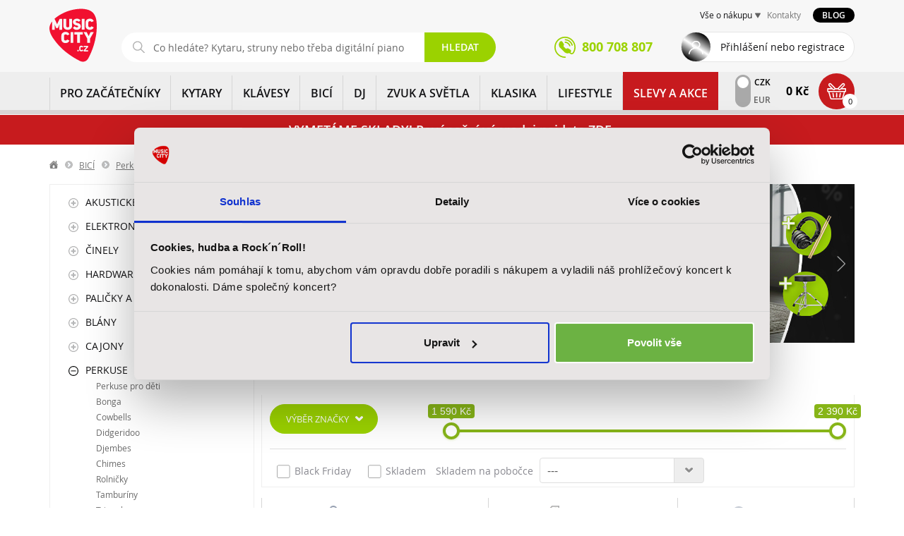

--- FILE ---
content_type: text/html; charset=UTF-8
request_url: https://www.music-city.cz/bici/perkuse/ostatni-perkuse/efektove-perkuse/
body_size: 34276
content:
<!DOCTYPE html>

<html lang="cs" class="no-js">
<head>
    <meta charset="utf-8"/>
    <meta http-equiv="Content-Type" content="text/html; charset=utf-8">
    <meta name="application-name" content="">

    <title>    Efektové perkuse
    
 | Music City</title>

    <!-- Favicon -->
    <link rel="shortcut icon" href="/static/favicon.ico">
    <link rel="apple-touch-icon-precomposed" sizes="57x57" href="/static/apple-touch-icon-57x57.png">
    <link rel="apple-touch-icon-precomposed" sizes="114x114" href="/static/apple-touch-icon-114x114.png">
    <link rel="apple-touch-icon-precomposed" sizes="72x72" href="/static/apple-touch-icon-72x72.png">
    <link rel="apple-touch-icon-precomposed" sizes="144x144" href="/static/apple-touch-icon-144x144.png">
    <link rel="apple-touch-icon-precomposed" sizes="60x60" href="/static/apple-touch-icon-60x60.png">
    <link rel="apple-touch-icon-precomposed" sizes="120x120" href="/static/apple-touch-icon-120x120.png">
    <link rel="apple-touch-icon-precomposed" sizes="76x76" href="/static/apple-touch-icon-76x76.png">
    <link rel="apple-touch-icon-precomposed" sizes="152x152" href="/static/apple-touch-icon-152x152.png">
    <link rel="icon" type="image/png" href="/static/favicon-196x196.png" sizes="196x196">
    <link rel="icon" type="image/png" href="/static/favicon-96x96.png" sizes="96x96">
    <link rel="icon" type="image/png" href="/static/favicon-32x32.png" sizes="32x32">
    <link rel="icon" type="image/png" href="/static/favicon-16x16.png" sizes="16x16">
    <link rel="icon" type="image/png" href="/static/favicon-128.png" sizes="128x128">
    <meta name="application-name" content="Music City | Prodej hudebních nástrojů a zvukové techniky">
    <meta name="msapplication-TileColor" content="#FFFFFF">
    <meta name="msapplication-TileImage" content="/static/mstile-144x144.png">
    <meta name="msapplication-square70x70logo" content="/static/mstile-70x70.png">
    <meta name="msapplication-square150x150logo" content="/static/mstile-150x150.png">
    <meta name="msapplication-wide310x150logo" content="/static/mstile-310x150.png">
    <meta name="msapplication-square310x310logo" content="/static/mstile-310x310.png">

    <meta name="description"
          content="Široká nabídka kategorie Efektové perkuse. Záruka 3 roky. Doprava nad 3 000 Kč zdarma. Splátkový prodej. E-shop a prodejny v Praze a Uherském Hradišti.">
    <meta name="keywords"
          content="hudební nástroje, kytary, baskytary, bicí, perkuse, klávesy, piana, mikrofony, sluchátka, zvuková technika">
    <meta name="author" content="Aqua Digital s.r.o. [http://www.aquadigital.cz]">

    

    
    
        <meta name="google-site-verification" content="vj9Qof8H1LokiXd7xUX4BnivOj-Fm6IUt0zwj0PylRU" />
    <meta name="google-site-verification" content="U0N38KGeYz9AHu4dAY3tPlhh3tr3ykWAnZiKDwgaZl8" />

    <meta name="facebook-domain-verification" content="3kpew358916vdac8ut8fb66ajxz6jv" />

    <meta name="scraper" content="434216ac7afd15cf32cccd0194e40f40" />

    <!-- Mobile viewport optimized: h5bp.com/viewport -->
    <meta name="viewport" content="width=device-width, initial-scale=1.0, maximum-scale=1.0, user-scalable=no"/>
    <meta name="apple-mobile-web-app-capable" content="yes">
    <meta http-equiv="X-UA-Compatible" content="IE=edge,chrome=1">

    <meta name="DC.title" content="Music City - Hudebn&iacute; n&aacute;stroje">
    <meta name="geo.region" content="CZ-PR">
    <meta name="geo.placename" content="Praha">
    <meta name="geo.position" content="50.106738;14.49605">
    <meta name="ICBM" content="50.106738, 14.49605">

    <!-- CSS &amp; other graphic, e.g. responsive design -->
    <link crossorigin="anonymous" rel="stylesheet" href="/build/app.23a6f6f4.css">

    <script>
    (function (w, d, s, l, i) {
        w[l] = w[l] || [];
        w[l].push({'gtm.start': new Date().getTime(), event: 'gtm.js'});
        var f = d.getElementsByTagName(s)[0], j = d.createElement(s), dl = l != 'dataLayer' ? '&l=' + l : '';
        j.async = true;
        j.src = '//www.googletagmanager.com/gtm.js?id=' + i + dl;
        f.parentNode.insertBefore(j, f);
    })(window, document, 'script', 'dataLayer', 'GTM-WJQW45V');
</script>
        <script type="application/ld+json">[{"@context":"http:\/\/schema.org\/","@graph":[{"@type":"Product","@id":"\/boomwhackers-cnhb-c-am0245092","description":"Zvonky - dopln\u011bk ke h\u0159e s Boomwhackers, 5 zvonk\u016f, lad\u011bn\u00ed: C#, D#, F#, G#, A#","name":"CNHB-C","offers":{"@type":"Offer","price":1590,"priceCurrency":"CZK","availability":"http:\/\/schema.org\/InStock","gtin13":245092,"itemCondition":"http:\/\/schema.org\/NewCondition","description":"Zvonky - dopln\u011bk ke h\u0159e s Boomwhackers, 5 zvonk\u016f, lad\u011bn\u00ed: C#, D#, F#, G#, A#","name":"CNHB-C","category":{"@type":"Thing","name":"BIC\u00cd \/ Perkuse \/ Ostatn\u00ed perkuse \/ Efektov\u00e9 perkuse"},"image":{"@context":"http:\/\/schema.org","@type":"ImageObject","contentUrl":"https:\/\/www.music-city.cz\/media\/cache\/aqua_product_large\/15\/27\/222715-21a77668f3a5ce61336f8e52f4c17338.jpeg","description":"CNHB-C","width":0,"height":0}}},{"@type":"Product","@id":"\/boomwhackers-cnhb-d-am0245091","description":"Zvonky - dopln\u011bk ke h\u0159e s Boomwhackers, 8 zvonk\u016f, lad\u011bn\u00ed: C', D', E', F', G', A', H', C'","name":"CNHB-D","offers":{"@type":"Offer","price":1690,"priceCurrency":"CZK","availability":"http:\/\/schema.org\/OutOfStock","gtin13":245091,"itemCondition":"http:\/\/schema.org\/NewCondition","description":"Zvonky - dopln\u011bk ke h\u0159e s Boomwhackers, 8 zvonk\u016f, lad\u011bn\u00ed: C', D', E', F', G', A', H', C'","name":"CNHB-D","category":{"@type":"Thing","name":"BIC\u00cd \/ Perkuse \/ Ostatn\u00ed perkuse \/ Efektov\u00e9 perkuse"},"image":{"@context":"http:\/\/schema.org","@type":"ImageObject","contentUrl":"https:\/\/www.music-city.cz\/media\/cache\/aqua_product_large\/13\/27\/222713-5c036c825af7904c9d4215d93d949eff.jpeg","description":"CNHB-D","width":0,"height":0}}},{"@type":"Product","@id":"\/boomwhackers-cnhb-ex-am0245093","description":"Zvonky - dopln\u011bk ke h\u0159e s Boomwhackers, 7 zvonk\u016f, lad\u011bn\u00ed: A', A3', H', C#', D', D#', E'","name":"CNHB-EX","offers":{"@type":"Offer","price":2390,"priceCurrency":"CZK","availability":"http:\/\/schema.org\/OutOfStock","gtin13":245093,"itemCondition":"http:\/\/schema.org\/NewCondition","description":"Zvonky - dopln\u011bk ke h\u0159e s Boomwhackers, 7 zvonk\u016f, lad\u011bn\u00ed: A', A3', H', C#', D', D#', E'","name":"CNHB-EX","category":{"@type":"Thing","name":"BIC\u00cd \/ Perkuse \/ Ostatn\u00ed perkuse \/ Efektov\u00e9 perkuse"},"image":{"@context":"http:\/\/schema.org","@type":"ImageObject","contentUrl":"https:\/\/www.music-city.cz\/media\/cache\/aqua_product_large\/17\/27\/222717-daa0852758f7c0d2128ab19ea33f624f.jpeg","description":"CNHB-EX","width":0,"height":0}}}]},{"@context":"http:\/\/schema.org","@type":"BreadcrumbList","itemListElement":[{"@type":"ListItem","item":{"@id":"\/","name":"Dom\u016f"},"position":1},{"@type":"ListItem","item":{"@id":"\/bici\/perkuse\/ostatni-perkuse\/efektove-perkuse\/","name":"Efektov\u00e9 perkuse"},"position":2}]},{"@schema":"http:\/\/schema.org","@type":"Organzation","name":"Music City","legalName":"AudioMaster, a. s.","url":"http:\/\/www.music-city.cz","address":{"@type":"PostalAddress","streetAddress":"Ocel\u00e1\u0159sk\u00e1 937\/39","addressLocality":"Praha 9 - Vyso\u010dany","postalCode":"190 00"},"contactPoint":[{"@type":"ContactPoint","contactType":"Infolinka","telephone":"+420 800 708 807","email":"eshop@music-city.cz"},{"@type":"ContactPoint","contactType":"Reklamace","telephone":"+420 734 863 173","email":"eshop@music-city.cz"},{"@type":"ContactPoint","contactType":"Marketing a spolupr\u00e1ce","telephone":"+420 226 011 183","email":"marketing@music-city.cz"},{"@type":"ContactPoint","contactType":"Veden\u00ed spole\u010dnosti","email":"pripominky@music-city.cz"}],"department":[{"@type":"Organization","name":"Music City Praha","address":{"@type":"PostalAddress","streetAddress":"Ocel\u00e1\u0159sk\u00e1 937\/39","addressLocality":"Praha 9 - Vyso\u010dany","postalCode":"190 00"},"contactPoint":[{"@type":"ContactPoint","contactType":"Odd\u011blen\u00ed kytar a baskytar","telephone":"+420 226 011 161","email":"kytary@music-city.cz"},{"@type":"ContactPoint","contactType":"Odd\u011blen\u00ed bic\u00edch a perkus\u00ed","telephone":"+420 226 011 165","email":"bici@music-city.cz"},{"@type":"ContactPoint","contactType":"Odd\u011blen\u00ed audia a kl\u00e1ves","telephone":"+420 226 011 183","email":"audio@music-city.cz"}]},{"@type":"Organization","name":"Music City Brno","address":{"@type":"PostalAddress","streetAddress":"Kobli\u017en\u00e1 53\/24","addressLocality":"Brno","postalCode":"602 00"},"contactPoint":[{"@type":"ContactPoint","contactType":"Music City Brno","telephone":"+420 542 123 751","email":"brno@music-city.cz"}]},{"@type":"Organization","name":"AUDIOTEK Uhersk\u00e9 Hradi\u0161t\u011b","address":{"@type":"PostalAddress","streetAddress":"Prost\u0159edn\u00ed 133 (vchod z ulice Ml\u00fdnsk\u00e9)","addressLocality":"Uhersk\u00e9 Hradi\u0161t\u011b","postalCode":"686 01"},"contactPoint":[{"@type":"ContactPoint","contactType":"AUDIOTEK Uhersk\u00e9 Hradi\u0161t\u011b","telephone":"+420 572 556 800","email":"uh@audiotek.cz"}]}]},{"@schema":"http:\/\/schema.org","@type":"LocalBusiness","name":"Music City","legalName":"AudioMaster, a. s.","url":"http:\/\/www.music-city.cz","address":{"@type":"PostalAddress","streetAddress":"Ocel\u00e1\u0159sk\u00e1 937\/39","addressLocality":"Praha 9 - Vyso\u010dany","postalCode":"190 00"},"telephone":"+420 800 708 807","email":"mailto:eshop@music-city.cz","OpeningHoursSpecification":[{"@type":"OpeningHourSpecification","dayOfWeek":["Monday","Tuesday","Wednesday","Thursday","Friday","Saturday","Sunday"],"opens":"00:00","closes":"23:59"}],"department":[{"@type":"Store","name":"Music City Praha","address":{"@type":"PostalAddress","streetAddress":"Ocel\u00e1\u0159sk\u00e1 937\/39","addressLocality":"Praha 9 - Vyso\u010dany","postalCode":"190 00"},"telephone":"+420 800 708 807","email":"mailto:eshop@music-city.cz","OpeningHoursSpecification":[{"@type":"OpeningHourSpecification","dayOfWeek":["Monday","Tuesday","Wednesday","Thursday","Friday"],"opens":"10:00","closes":"19:00"},{"@type":"OpeningHourSpecification","dayOfWeek":["Sunday"],"opens":"10:00","closes":"17:00"}]},{"@type":"Store","name":"Music City Brno","address":{"@type":"PostalAddress","streetAddress":"Kobli\u017en\u00e1 53\/24","addressLocality":"Brno","postalCode":"602 00"},"telephone":"+420 542 123 751","email":"brno@music-city.cz","OpeningHoursSpecification":[{"@type":"OpeningHourSpecification","dayOfWeek":["Monday","Tuesday","Wednesday","Thursday","Friday"],"opens":"09:00","closes":"18:00"},{"@type":"OpeningHourSpecification","dayOfWeek":["Sunday"],"opens":"09:00","closes":"15:00"}]},{"@type":"Store","name":"AUDIOTEK Uhersk\u00e9 Hradi\u0161t\u011b","address":{"@type":"PostalAddress","streetAddress":"Prost\u0159edn\u00ed 133 (vchod z ulice Ml\u00fdnsk\u00e9)","addressLocality":"Uhersk\u00e9 Hradi\u0161t\u011b","postalCode":"686 01"},"telephone":"+420 572 556 800","email":"mailto:uh@audiotek.cz","OpeningHoursSpecification":[{"@type":"OpeningHourSpecification","dayOfWeek":["Monday","Tuesday","Wednesday","Thursday","Friday"],"opens":"09:00","closes":"18:00"},{"@type":"OpeningHourSpecification","dayOfWeek":["Sunday"],"opens":"09:00","closes":"12:00"}]}]}]</script>

</head>
<body class="">
<noscript><iframe src="//www.googletagmanager.com/ns.html?id=GTM-WJQW45V" height="0" width="0" style="display:none;visibility:hidden"></iframe></noscript>
<script>
  var dataLayer = dataLayer || [];
  (function(d) {
    for (var i = 0; i < d.length; i++) dataLayer.push(d[i]);
  })([{"ecomm_pagetype":"category","pageType":"Category","category":"Efektov\u00e9 perkuse","categoryId":1223}]);
</script>
<div id="wrapper">
    <div class="page-content-wrapper">
        <header class="page-header">

            <div class="navbar-wrapper">

                <div class="print-logo visible-print">
                    <img src="/static/gfx/logo.svg" class="img-responsive" alt="Music City">
                </div>

                <div class="navbar navbar-static-top" role="navigation">
                    <div class="header-top">
                        <div class="container no-padding-top no-padding-bottom">
                            <div class="header-top__left">
                                <div class="navbar-header">
                                    <div class="navbar-brand">
                                        <a href="/">
                                            <img src="/static/gfx/logo.svg" class="img-responsive" alt="Music City">
                                        </a>
                                    </div>
                                </div>
                                <div id="service-search-mobile" class="login-search-wrapper collapse in">
                                          <form name="find" method="get" action="/vyhledavani/" class="navbar-collapse collapse navbar-form search-box">
<div class="search-box-in">
    <input type="text"
           name="q"
           placeholder="Co hledáte? Kytaru, struny nebo třeba digitální piano?"
           class="js-find_query form-control form-control"
           autocomplete="off"
           value=""
           data-original-query=""
           data-currency="CZK"
           data-url="/ajax/search-suggest"
           data-adaptive-placeholder='[[0, "Co hledáte?"], [575, "Co hledáte? Kytaru, struny nebo třeba digitální piano?"]]'
    >
    <button type="submit"
            class="btn btn-success tac btn-transparent"
            title="Vyhledat">Hledat</button>
</div>
<div class="whisperer whisperer-search-wrapper"></div>
</form>
                                </div>
                            </div>

                            <div class="header-top__right">
                                <div class="service-wrapper">
                                                <nav class="service-navigation">
            <ul>
                <li class="service-dropdown">
                    <a href="#" title="Vše o nákupu">Vše o nákupu</a>
                    <div>
                        <ul>
                                    <li class="first">            <a href="/kontakty-a-prodejny/" class="
             dotted-hover" title="Kontakty">
                                Kontakty
            
    </a>
            
    </li>

        <li class="last">            <a href="/reklamace-a-servis/" class="
             dotted-hover" title="Reklamace a servis">
                                Reklamace a servis
            
    </a>
            
    </li>


                        </ul>
                    </div>
                </li>
                                <li><a href="/kontakty-a-prodejny/" class="color-warning dotted-hover" title="Kontakty">Kontakty</a></li>
            </ul>
            <a href="/blog" class="blog-button" title="Přejít na blog">Blog</a>
        </nav>
    
                                </div>
                                <div class="header-top__wrapper btn-wrapper no-margin-bottom bigger clearfix">
                                    <a class="header-top__phone" href="tel:+420800708807"><span>800 708 807</a>
                                    <a class="header-top__close" href="#" title="Zavřít">Zavřít</a>
                                                                            <a href="#login-modal" data-toggle="modal"
                                           class="header-top__login normal">Přihlášení nebo registrace</a>
                                    
                                                <nav class="service-navigation-mobile">
            <ul>
                <li class="service-dropdown-mobile">
                    <a href="#" title="Vše o nákupu a kontakty" class="header-top__all js-service-mobile-menu">Vše o nákupu a kontakty</a>
                    <div class="js-service-mobile-menu-content">
                        <ul>
                                    <li class="first">            <a href="/kontakty-a-prodejny/" class="
             dotted-hover" title="Kontakty">
                                Kontakty
            
    </a>
            
    </li>

        <li class="last">            <a href="/reklamace-a-servis/" class="
             dotted-hover" title="Reklamace a servis">
                                Reklamace a servis
            
    </a>
            
    </li>


                                                    </ul>
                    </div>
                </li>
            </ul>
        </nav>
    

                                </div>
                            </div>
                        </div>
                    </div>

                    <div class="header-navigation main-navigation">
                        <div class="container no-padding-top no-padding-bottom">
                                                            <ul class="header-navigation__menu">
                                        <li class="">
            <a
                class="header-navigation__link"
                href="/pro-zacatecniky"
                title="PRO ZAČÁTEČNÍKY"
            >
                <img
                    class="header-navigation__img"
                    loading="lazy"
                    src="/static/gfx/category-hp-pro-zacatecniky.png"
                                                            src="/static/gfx/no-image/72x66.png"
                    alt="PRO ZAČÁTEČNÍKY"
                >
                PRO ZAČÁTEČNÍKY
            </a>
                                        <a class="header-navigation__opener" href="#" title="Rozbalit"></a>
                <div class="header-navigation__submenu">
                    <div class="header-navigation__helper">
                        <ul>
                                                        <li>
                                <a
                                        href="/pro-zacatecniky/zacatecnici-deti"
                                        title="Začátečníci - děti"
                                >
                                    <img
                                            src="https://www.music-city.cz/media/cache/aqua_category_menu/taxon/95/13/1395-d9718071f1d0798a766f83d1412a084f.png"
                                            loading="lazy"
                                            alt="Začátečníci - děti">
                                </a>
                                <div class="header-navigation__box ">
                                    <a
                                            href="/pro-zacatecniky/zacatecnici-deti"
                                            title="Začátečníci - děti"
                                            class="header-navigation__title"
                                    >
                                        Začátečníci - děti
                                    </a>
                                                                        <ul>
                                                                                <li>
                                            <a
                                                    href="/pro-zacatecniky/zacatecnici-deti/kytara"
                                                    title="Kytara"
                                            >
                                                Kytara
                                            </a>
                                        </li>
                                                                                <li>
                                            <a
                                                    href="/pro-zacatecniky/zacatecnici-deti/klavesy"
                                                    title="Klávesy"
                                            >
                                                Klávesy
                                            </a>
                                        </li>
                                                                                <li>
                                            <a
                                                    href="/pro-zacatecniky/zacatecnici-deti/bici"
                                                    title="Bicí"
                                            >
                                                Bicí
                                            </a>
                                        </li>
                                                                                <li>
                                            <a
                                                    href="/pro-zacatecniky/zacatecnici-deti/chci-zpivat"
                                                    title="Chci zpívat"
                                            >
                                                Chci zpívat
                                            </a>
                                        </li>
                                                                                <li>
                                            <a
                                                    href="/pro-zacatecniky/zacatecnici-deti/pro-nejmensi"
                                                    title="Pro nejmenší"
                                            >
                                                Pro nejmenší
                                            </a>
                                        </li>
                                                                                <li>
                                            <a
                                                    href="/pro-zacatecniky/zacatecnici-deti/fletny"
                                                    title="Flétny"
                                            >
                                                Flétny
                                            </a>
                                        </li>
                                                                                <li>
                                            <a
                                                    href="/pro-zacatecniky/zacatecnici-deti/prislusenstvi"
                                                    title="Příslušenství"
                                            >
                                                Příslušenství
                                            </a>
                                        </li>
                                                                                <li>
                                            <a
                                                    href="/pro-zacatecniky/zacatecnici-deti"
                                                    title="Více"
                                            >
                                                Více
                                            </a>
                                        </li>
                                    </ul>
                                                                    </div>
                            </li>
                                                        <li>
                                <a
                                        href="/pro-zacatecniky/zacatecnici-dospeli"
                                        title="Začátečníci - dospělí"
                                >
                                    <img
                                            src="https://www.music-city.cz/media/cache/aqua_category_menu/taxon/02/14/1402-00da8eba2e8548ed5279702a93d71e00.png"
                                            loading="lazy"
                                            alt="Začátečníci - dospělí">
                                </a>
                                <div class="header-navigation__box ">
                                    <a
                                            href="/pro-zacatecniky/zacatecnici-dospeli"
                                            title="Začátečníci - dospělí"
                                            class="header-navigation__title"
                                    >
                                        Začátečníci - dospělí
                                    </a>
                                                                        <ul>
                                                                                <li>
                                            <a
                                                    href="/pro-zacatecniky/zacatecnici-dospeli/kytara"
                                                    title="Kytara"
                                            >
                                                Kytara
                                            </a>
                                        </li>
                                                                                <li>
                                            <a
                                                    href="/pro-zacatecniky/zacatecnici-dospeli/klavesy"
                                                    title="Klávesy"
                                            >
                                                Klávesy
                                            </a>
                                        </li>
                                                                                <li>
                                            <a
                                                    href="/pro-zacatecniky/zacatecnici-dospeli/bici"
                                                    title="Bicí"
                                            >
                                                Bicí
                                            </a>
                                        </li>
                                                                                <li>
                                            <a
                                                    href="/pro-zacatecniky/zacatecnici-dospeli/chci-zpivat"
                                                    title="Chci zpívat"
                                            >
                                                Chci zpívat
                                            </a>
                                        </li>
                                                                                <li>
                                            <a
                                                    href="/pro-zacatecniky/zacatecnici-dospeli/prislusenstvi"
                                                    title="Příslušenství"
                                            >
                                                Příslušenství
                                            </a>
                                        </li>
                                                                                <li>
                                            <a
                                                    href="/pro-zacatecniky/zacatecnici-dospeli"
                                                    title="Více"
                                            >
                                                Více
                                            </a>
                                        </li>
                                    </ul>
                                                                    </div>
                            </li>
                                                    </ul>
                                                    <div class="header-navigation__brands">
                                <p>
                                    Vybrané značky
                                </p>
                                <ul>
                                                                            <li>
                                            <a
                                                    href="/pro-zacatecniky?filters[brand]=Adam%20Hall"
                                                    title="PRO ZAČÁTEČNÍKY Adam Hall"
                                            >
                                                Adam Hall
                                            </a>
                                        </li>
                                                                            <li>
                                            <a
                                                    href="/pro-zacatecniky?filters[brand]=Aeroband"
                                                    title="PRO ZAČÁTEČNÍKY Aeroband"
                                            >
                                                Aeroband
                                            </a>
                                        </li>
                                                                            <li>
                                            <a
                                                    href="/pro-zacatecniky?filters[brand]=AKG"
                                                    title="PRO ZAČÁTEČNÍKY AKG"
                                            >
                                                AKG
                                            </a>
                                        </li>
                                                                            <li>
                                            <a
                                                    href="/pro-zacatecniky?filters[brand]=Alesis"
                                                    title="PRO ZAČÁTEČNÍKY Alesis"
                                            >
                                                Alesis
                                            </a>
                                        </li>
                                                                            <li>
                                            <a
                                                    href="/pro-zacatecniky?filters[brand]=Aulos"
                                                    title="PRO ZAČÁTEČNÍKY Aulos"
                                            >
                                                Aulos
                                            </a>
                                        </li>
                                                                            <li>
                                            <a
                                                    href="/pro-zacatecniky?filters[brand]=Austrian%20Audio"
                                                    title="PRO ZAČÁTEČNÍKY Austrian Audio"
                                            >
                                                Austrian Audio
                                            </a>
                                        </li>
                                                                            <li>
                                            <a
                                                    href="/pro-zacatecniky?filters[brand]=Balbex"
                                                    title="PRO ZAČÁTEČNÍKY Balbex"
                                            >
                                                Balbex
                                            </a>
                                        </li>
                                                                            <li>
                                            <a
                                                    href="/pro-zacatecniky?filters[brand]=Blackstar"
                                                    title="PRO ZAČÁTEČNÍKY Blackstar"
                                            >
                                                Blackstar
                                            </a>
                                        </li>
                                                                            <li>
                                            <a
                                                    href="/pro-zacatecniky?filters[brand]=Boomwhackers"
                                                    title="PRO ZAČÁTEČNÍKY Boomwhackers"
                                            >
                                                Boomwhackers
                                            </a>
                                        </li>
                                                                            <li>
                                            <a
                                                    href="/pro-zacatecniky?filters[brand]=Buffet%20Crampon"
                                                    title="PRO ZAČÁTEČNÍKY Buffet Crampon"
                                            >
                                                Buffet Crampon
                                            </a>
                                        </li>
                                                                    </ul>
                                <a
                                        class="btn btn-success btn-smaller border-radius-primary uppercase"
                                        href="/pro-zacatecniky"
                                        title="PRO ZAČÁTEČNÍKY"
                                >
                                    Další značky
                                </a>
                            </div>
                                            </div>
                </div>
                    </li>
                                        <li class="">
            <a
                class="header-navigation__link"
                href="/kytary"
                title="KYTARY"
            >
                <img
                    class="header-navigation__img"
                    loading="lazy"
                    src="/static/gfx/category-hp-kytary.png"
                                                            src="https://www.music-city.cz/media/cache/aqua_category_menu/taxon/2.png"
                    alt="KYTARY"
                >
                KYTARY
            </a>
                                        <a class="header-navigation__opener" href="#" title="Rozbalit"></a>
                <div class="header-navigation__submenu">
                    <div class="header-navigation__helper">
                        <ul>
                                                        <li>
                                <a
                                        href="/kytary/akusticke-kytary"
                                        title="Akustické kytary"
                                >
                                    <img
                                            src="https://www.music-city.cz/media/cache/aqua_category_menu/taxon/3.jpeg"
                                            loading="lazy"
                                            alt="Akustické kytary">
                                </a>
                                <div class="header-navigation__box ">
                                    <a
                                            href="/kytary/akusticke-kytary"
                                            title="Akustické kytary"
                                            class="header-navigation__title"
                                    >
                                        Akustické kytary
                                    </a>
                                                                        <ul>
                                                                                <li>
                                            <a
                                                    href="/kytary/akusticke-kytary/dreadnought"
                                                    title="Dreadnought"
                                            >
                                                Dreadnought
                                            </a>
                                        </li>
                                                                                <li>
                                            <a
                                                    href="/kytary/akusticke-kytary/jumbo"
                                                    title="Jumbo"
                                            >
                                                Jumbo
                                            </a>
                                        </li>
                                                                                <li>
                                            <a
                                                    href="/kytary/akusticke-kytary/dalsi-tvary"
                                                    title="Další tvary"
                                            >
                                                Další tvary
                                            </a>
                                        </li>
                                                                                <li>
                                            <a
                                                    href="/kytary/akusticke-kytary/klasicke-kytary"
                                                    title="Klasické kytary"
                                            >
                                                Klasické kytary
                                            </a>
                                        </li>
                                                                                <li>
                                            <a
                                                    href="/kytary/akusticke-kytary/dvanactistrunne"
                                                    title="Dvanáctistrunné"
                                            >
                                                Dvanáctistrunné
                                            </a>
                                        </li>
                                                                                <li>
                                            <a
                                                    href="/kytary/akusticke-kytary/detske"
                                                    title="Dětské"
                                            >
                                                Dětské
                                            </a>
                                        </li>
                                                                                <li>
                                            <a
                                                    href="/kytary/akusticke-kytary"
                                                    title="Více"
                                            >
                                                Více
                                            </a>
                                        </li>
                                    </ul>
                                                                    </div>
                            </li>
                                                        <li>
                                <a
                                        href="/kytary/elektroakusticke-kytary"
                                        title="Elektroakustické kytary"
                                >
                                    <img
                                            src="https://www.music-city.cz/media/cache/aqua_category_menu/taxon/80/13/1380-b41a9b00b2f9ac6e69ee2f346cfcddb0.jpeg"
                                            loading="lazy"
                                            alt="Elektroakustické kytary">
                                </a>
                                <div class="header-navigation__box ">
                                    <a
                                            href="/kytary/elektroakusticke-kytary"
                                            title="Elektroakustické kytary"
                                            class="header-navigation__title"
                                    >
                                        Elektroakustické kytary
                                    </a>
                                                                        <ul>
                                                                                <li>
                                            <a
                                                    href="/kytary/elektroakusticke-kytary/dreadnought"
                                                    title="Dreadnought"
                                            >
                                                Dreadnought
                                            </a>
                                        </li>
                                                                                <li>
                                            <a
                                                    href="/kytary/elektroakusticke-kytary/jumbo"
                                                    title="Jumbo"
                                            >
                                                Jumbo
                                            </a>
                                        </li>
                                                                                <li>
                                            <a
                                                    href="/kytary/elektroakusticke-kytary/dalsi-tvary"
                                                    title="Další tvary"
                                            >
                                                Další tvary
                                            </a>
                                        </li>
                                                                                <li>
                                            <a
                                                    href="/kytary/elektroakusticke-kytary/klasicke-kytary"
                                                    title="Klasické kytary"
                                            >
                                                Klasické kytary
                                            </a>
                                        </li>
                                                                                <li>
                                            <a
                                                    href="/kytary/elektroakusticke-kytary/dvanactistrunne"
                                                    title="Dvanáctistrunné"
                                            >
                                                Dvanáctistrunné
                                            </a>
                                        </li>
                                                                                <li>
                                            <a
                                                    href="/kytary/elektroakusticke-kytary"
                                                    title="Více"
                                            >
                                                Více
                                            </a>
                                        </li>
                                    </ul>
                                                                    </div>
                            </li>
                                                        <li>
                                <a
                                        href="/kytary/elektricke-kytary"
                                        title="Elektrické kytary"
                                >
                                    <img
                                            src="https://www.music-city.cz/media/cache/aqua_category_menu/taxon/25.jpeg"
                                            loading="lazy"
                                            alt="Elektrické kytary">
                                </a>
                                <div class="header-navigation__box ">
                                    <a
                                            href="/kytary/elektricke-kytary"
                                            title="Elektrické kytary"
                                            class="header-navigation__title"
                                    >
                                        Elektrické kytary
                                    </a>
                                                                        <ul>
                                                                                <li>
                                            <a
                                                    href="/kytary/elektricke-kytary/st-modely"
                                                    title="ST - modely"
                                            >
                                                ST - modely
                                            </a>
                                        </li>
                                                                                <li>
                                            <a
                                                    href="/kytary/elektricke-kytary/t-modely"
                                                    title="T - modely"
                                            >
                                                T - modely
                                            </a>
                                        </li>
                                                                                <li>
                                            <a
                                                    href="/kytary/elektricke-kytary/les-paul"
                                                    title="Les Paul"
                                            >
                                                Les Paul
                                            </a>
                                        </li>
                                                                                <li>
                                            <a
                                                    href="/kytary/elektricke-kytary/sg"
                                                    title="SG"
                                            >
                                                SG
                                            </a>
                                        </li>
                                                                                <li>
                                            <a
                                                    href="/kytary/elektricke-kytary/superstrat"
                                                    title="Superstrat"
                                            >
                                                Superstrat
                                            </a>
                                        </li>
                                                                                <li>
                                            <a
                                                    href="/kytary/elektricke-kytary/alternativni"
                                                    title="Alternativní"
                                            >
                                                Alternativní
                                            </a>
                                        </li>
                                                                                <li>
                                            <a
                                                    href="/kytary/elektricke-kytary/detske"
                                                    title="Dětské"
                                            >
                                                Dětské
                                            </a>
                                        </li>
                                                                                <li>
                                            <a
                                                    href="/kytary/elektricke-kytary"
                                                    title="Více"
                                            >
                                                Více
                                            </a>
                                        </li>
                                    </ul>
                                                                    </div>
                            </li>
                                                        <li>
                                <a
                                        href="/kytary/baskytary"
                                        title="Baskytary"
                                >
                                    <img
                                            src="https://www.music-city.cz/media/cache/aqua_category_menu/taxon/42.jpeg"
                                            loading="lazy"
                                            alt="Baskytary">
                                </a>
                                <div class="header-navigation__box ">
                                    <a
                                            href="/kytary/baskytary"
                                            title="Baskytary"
                                            class="header-navigation__title"
                                    >
                                        Baskytary
                                    </a>
                                                                        <ul>
                                                                                <li>
                                            <a
                                                    href="/kytary/baskytary/elektricke-baskytary"
                                                    title="Elektrické baskytary"
                                            >
                                                Elektrické baskytary
                                            </a>
                                        </li>
                                                                                <li>
                                            <a
                                                    href="/kytary/baskytary/akusticke-baskytary"
                                                    title="Akustické baskytary"
                                            >
                                                Akustické baskytary
                                            </a>
                                        </li>
                                                                                <li>
                                            <a
                                                    href="/kytary/baskytary/baskytarove-komplety"
                                                    title="Baskytarové komplety"
                                            >
                                                Baskytarové komplety
                                            </a>
                                        </li>
                                                                                <li>
                                            <a
                                                    href="/kytary/baskytary"
                                                    title="Více"
                                            >
                                                Více
                                            </a>
                                        </li>
                                    </ul>
                                                                    </div>
                            </li>
                                                        <li>
                                <a
                                        href="/kytary/kytarove-a-baskytarove-komplety"
                                        title="Kytarové a baskytarové komplety"
                                >
                                    <img
                                            src="https://www.music-city.cz/media/cache/aqua_category_menu/taxon/56.jpeg"
                                            loading="lazy"
                                            alt="Kytarové a baskytarové komplety">
                                </a>
                                <div class="header-navigation__box ">
                                    <a
                                            href="/kytary/kytarove-a-baskytarove-komplety"
                                            title="Kytarové a baskytarové komplety"
                                            class="header-navigation__title"
                                    >
                                        Kytarové a baskytarové komplety
                                    </a>
                                                                        <ul>
                                                                                <li>
                                            <a
                                                    href="/kytary/kytarove-a-baskytarove-komplety/kytarove-komplety"
                                                    title="Kytarové komplety"
                                            >
                                                Kytarové komplety
                                            </a>
                                        </li>
                                                                                <li>
                                            <a
                                                    href="/kytary/kytarove-a-baskytarove-komplety/baskytarove-komplety"
                                                    title="Baskytarové komplety"
                                            >
                                                Baskytarové komplety
                                            </a>
                                        </li>
                                                                                <li>
                                            <a
                                                    href="/kytary/kytarove-a-baskytarove-komplety"
                                                    title="Více"
                                            >
                                                Více
                                            </a>
                                        </li>
                                    </ul>
                                                                    </div>
                            </li>
                                                        <li>
                                <a
                                        href="/kytary/ukulele"
                                        title="Ukulele"
                                >
                                    <img
                                            src="https://www.music-city.cz/media/cache/aqua_category_menu/taxon/62.jpeg"
                                            loading="lazy"
                                            alt="Ukulele">
                                </a>
                                <div class="header-navigation__box ">
                                    <a
                                            href="/kytary/ukulele"
                                            title="Ukulele"
                                            class="header-navigation__title"
                                    >
                                        Ukulele
                                    </a>
                                                                        <ul>
                                                                                <li>
                                            <a
                                                    href="/kytary/ukulele/sopranove"
                                                    title="Sopránové"
                                            >
                                                Sopránové
                                            </a>
                                        </li>
                                                                                <li>
                                            <a
                                                    href="/kytary/ukulele/koncertni"
                                                    title="Koncertní"
                                            >
                                                Koncertní
                                            </a>
                                        </li>
                                                                                <li>
                                            <a
                                                    href="/kytary/ukulele/tenorove"
                                                    title="Tenorové"
                                            >
                                                Tenorové
                                            </a>
                                        </li>
                                                                                <li>
                                            <a
                                                    href="/kytary/ukulele/ostatni"
                                                    title="Ostatní"
                                            >
                                                Ostatní
                                            </a>
                                        </li>
                                                                                <li>
                                            <a
                                                    href="/kytary/ukulele/sety"
                                                    title="Sety"
                                            >
                                                Sety
                                            </a>
                                        </li>
                                                                                <li>
                                            <a
                                                    href="/kytary/ukulele/prislusenstvi-pro-ukulele"
                                                    title="Příslušenství pro ukulele"
                                            >
                                                Příslušenství pro ukulele
                                            </a>
                                        </li>
                                                                                <li>
                                            <a
                                                    href="/kytary/ukulele"
                                                    title="Více"
                                            >
                                                Více
                                            </a>
                                        </li>
                                    </ul>
                                                                    </div>
                            </li>
                                                        <li>
                                <a
                                        href="/kytary/ostatni-strunne-nastroje"
                                        title="Ostatní strunné nástroje"
                                >
                                    <img
                                            src="https://www.music-city.cz/media/cache/aqua_category_menu/taxon/69.jpeg"
                                            loading="lazy"
                                            alt="Ostatní strunné nástroje">
                                </a>
                                <div class="header-navigation__box ">
                                    <a
                                            href="/kytary/ostatni-strunne-nastroje"
                                            title="Ostatní strunné nástroje"
                                            class="header-navigation__title"
                                    >
                                        Ostatní strunné nástroje
                                    </a>
                                                                        <ul>
                                                                                <li>
                                            <a
                                                    href="/kytary/ostatni-strunne-nastroje/banja"
                                                    title="Banja"
                                            >
                                                Banja
                                            </a>
                                        </li>
                                                                                <li>
                                            <a
                                                    href="/kytary/ostatni-strunne-nastroje/mandoliny-ostatni"
                                                    title="Mandolíny, ostatní"
                                            >
                                                Mandolíny, ostatní
                                            </a>
                                        </li>
                                                                                <li>
                                            <a
                                                    href="/kytary/ostatni-strunne-nastroje"
                                                    title="Více"
                                            >
                                                Více
                                            </a>
                                        </li>
                                    </ul>
                                                                    </div>
                            </li>
                                                        <li>
                                <a
                                        href="/kytary/komba-a-zesilovace"
                                        title="Komba a zesilovače"
                                >
                                    <img
                                            src="https://www.music-city.cz/media/cache/aqua_category_menu/taxon/74.jpeg"
                                            loading="lazy"
                                            alt="Komba a zesilovače">
                                </a>
                                <div class="header-navigation__box ">
                                    <a
                                            href="/kytary/komba-a-zesilovace"
                                            title="Komba a zesilovače"
                                            class="header-navigation__title"
                                    >
                                        Komba a zesilovače
                                    </a>
                                                                        <ul>
                                                                                <li>
                                            <a
                                                    href="/kytary/komba-a-zesilovace/kytarova-komba"
                                                    title="Kytarová komba"
                                            >
                                                Kytarová komba
                                            </a>
                                        </li>
                                                                                <li>
                                            <a
                                                    href="/kytary/komba-a-zesilovace/baskytarova-komba"
                                                    title="Baskytarová komba"
                                            >
                                                Baskytarová komba
                                            </a>
                                        </li>
                                                                                <li>
                                            <a
                                                    href="/kytary/komba-a-zesilovace/kytarove-zesilovace"
                                                    title="Kytarové zesilovače"
                                            >
                                                Kytarové zesilovače
                                            </a>
                                        </li>
                                                                                <li>
                                            <a
                                                    href="/kytary/komba-a-zesilovace/elektronky"
                                                    title="Elektronky"
                                            >
                                                Elektronky
                                            </a>
                                        </li>
                                                                                <li>
                                            <a
                                                    href="/kytary/komba-a-zesilovace"
                                                    title="Více"
                                            >
                                                Více
                                            </a>
                                        </li>
                                    </ul>
                                                                    </div>
                            </li>
                                                        <li>
                                <a
                                        href="/kytary/reproboxy"
                                        title="Reproboxy"
                                >
                                    <img
                                            src="https://www.music-city.cz/media/cache/aqua_category_menu/taxon/101.jpeg"
                                            loading="lazy"
                                            alt="Reproboxy">
                                </a>
                                <div class="header-navigation__box ">
                                    <a
                                            href="/kytary/reproboxy"
                                            title="Reproboxy"
                                            class="header-navigation__title"
                                    >
                                        Reproboxy
                                    </a>
                                                                        <ul>
                                                                                <li>
                                            <a
                                                    href="/kytary/reproboxy/kytarove-reproboxy"
                                                    title="Kytarové reproboxy"
                                            >
                                                Kytarové reproboxy
                                            </a>
                                        </li>
                                                                                <li>
                                            <a
                                                    href="/kytary/reproboxy/baskytarove-reproboxy"
                                                    title="Baskytarové reproboxy"
                                            >
                                                Baskytarové reproboxy
                                            </a>
                                        </li>
                                                                                <li>
                                            <a
                                                    href="/kytary/reproboxy"
                                                    title="Více"
                                            >
                                                Více
                                            </a>
                                        </li>
                                    </ul>
                                                                    </div>
                            </li>
                                                        <li>
                                <a
                                        href="/kytary/efekty-a-multiefekty"
                                        title="Efekty a multiefekty"
                                >
                                    <img
                                            src="https://www.music-city.cz/media/cache/aqua_category_menu/taxon/112.jpeg"
                                            loading="lazy"
                                            alt="Efekty a multiefekty">
                                </a>
                                <div class="header-navigation__box ">
                                    <a
                                            href="/kytary/efekty-a-multiefekty"
                                            title="Efekty a multiefekty"
                                            class="header-navigation__title"
                                    >
                                        Efekty a multiefekty
                                    </a>
                                                                        <ul>
                                                                                <li>
                                            <a
                                                    href="/kytary/efekty-a-multiefekty/kytarove-efekty"
                                                    title="Kytarové efekty"
                                            >
                                                Kytarové efekty
                                            </a>
                                        </li>
                                                                                <li>
                                            <a
                                                    href="/kytary/efekty-a-multiefekty/baskytarove-efekty"
                                                    title="Baskytarové efekty"
                                            >
                                                Baskytarové efekty
                                            </a>
                                        </li>
                                                                                <li>
                                            <a
                                                    href="/kytary/efekty-a-multiefekty"
                                                    title="Více"
                                            >
                                                Více
                                            </a>
                                        </li>
                                    </ul>
                                                                    </div>
                            </li>
                                                        <li>
                                <a
                                        href="/kytary/struny"
                                        title="Struny"
                                >
                                    <img
                                            src="https://www.music-city.cz/media/cache/aqua_category_menu/taxon/134.jpeg"
                                            loading="lazy"
                                            alt="Struny">
                                </a>
                                <div class="header-navigation__box ">
                                    <a
                                            href="/kytary/struny"
                                            title="Struny"
                                            class="header-navigation__title"
                                    >
                                        Struny
                                    </a>
                                                                        <ul>
                                                                                <li>
                                            <a
                                                    href="/kytary/struny/pro-elektrickou-kytaru"
                                                    title="Pro elektrickou kytaru"
                                            >
                                                Pro elektrickou kytaru
                                            </a>
                                        </li>
                                                                                <li>
                                            <a
                                                    href="/kytary/struny/pro-akustickou-kytaru"
                                                    title="Pro akustickou kytaru"
                                            >
                                                Pro akustickou kytaru
                                            </a>
                                        </li>
                                                                                <li>
                                            <a
                                                    href="/kytary/struny/pro-klasickou-kytaru"
                                                    title="Pro klasickou kytaru"
                                            >
                                                Pro klasickou kytaru
                                            </a>
                                        </li>
                                                                                <li>
                                            <a
                                                    href="/kytary/struny"
                                                    title="Více"
                                            >
                                                Více
                                            </a>
                                        </li>
                                    </ul>
                                                                    </div>
                            </li>
                                                        <li>
                                <a
                                        href="/kytary/kufry-a-obaly"
                                        title="Kufry a obaly"
                                >
                                    <img
                                            src="https://www.music-city.cz/media/cache/aqua_category_menu/taxon/179.jpeg"
                                            loading="lazy"
                                            alt="Kufry a obaly">
                                </a>
                                <div class="header-navigation__box ">
                                    <a
                                            href="/kytary/kufry-a-obaly"
                                            title="Kufry a obaly"
                                            class="header-navigation__title"
                                    >
                                        Kufry a obaly
                                    </a>
                                                                        <ul>
                                                                                <li>
                                            <a
                                                    href="/kytary/kufry-a-obaly/pro-elektricke-kytary"
                                                    title="Pro elektrické kytary"
                                            >
                                                Pro elektrické kytary
                                            </a>
                                        </li>
                                                                                <li>
                                            <a
                                                    href="/kytary/kufry-a-obaly/pro-akusticke-kytary"
                                                    title="Pro akustické kytary"
                                            >
                                                Pro akustické kytary
                                            </a>
                                        </li>
                                                                                <li>
                                            <a
                                                    href="/kytary/kufry-a-obaly/pro-baskytary"
                                                    title="Pro baskytary"
                                            >
                                                Pro baskytary
                                            </a>
                                        </li>
                                                                                <li>
                                            <a
                                                    href="/kytary/kufry-a-obaly/pro-aparatury"
                                                    title="Pro aparatury"
                                            >
                                                Pro aparatury
                                            </a>
                                        </li>
                                                                                <li>
                                            <a
                                                    href="/kytary/kufry-a-obaly"
                                                    title="Více"
                                            >
                                                Více
                                            </a>
                                        </li>
                                    </ul>
                                                                    </div>
                            </li>
                                                        <li>
                                <a
                                        href="/kytary/kabely"
                                        title="Kabely"
                                >
                                    <img
                                            src="https://www.music-city.cz/media/cache/aqua_category_menu/taxon/196.jpeg"
                                            loading="lazy"
                                            alt="Kabely">
                                </a>
                                <div class="header-navigation__box ">
                                    <a
                                            href="/kytary/kabely"
                                            title="Kabely"
                                            class="header-navigation__title"
                                    >
                                        Kabely
                                    </a>
                                                                        <ul>
                                                                                <li>
                                            <a
                                                    href="/kytary/kabely/nastrojove"
                                                    title="Nástrojové"
                                            >
                                                Nástrojové
                                            </a>
                                        </li>
                                                                                <li>
                                            <a
                                                    href="/kytary/kabely/reproduktorove"
                                                    title="Reproduktorové"
                                            >
                                                Reproduktorové
                                            </a>
                                        </li>
                                                                                <li>
                                            <a
                                                    href="/kytary/kabely/vazace-a-prislusenstvi"
                                                    title="Vazače a příslušenství"
                                            >
                                                Vazače a příslušenství
                                            </a>
                                        </li>
                                                                                <li>
                                            <a
                                                    href="/kytary/kabely"
                                                    title="Více"
                                            >
                                                Více
                                            </a>
                                        </li>
                                    </ul>
                                                                    </div>
                            </li>
                                                        <li>
                                <a
                                        href="/kytary/prislusenstvi-pro-kytary-a-baskytary"
                                        title="Příslušenství pro kytary a baskytary"
                                >
                                    <img
                                            src="https://www.music-city.cz/media/cache/aqua_category_menu/taxon/208.jpeg"
                                            loading="lazy"
                                            alt="Příslušenství pro kytary a baskytary">
                                </a>
                                <div class="header-navigation__box ">
                                    <a
                                            href="/kytary/prislusenstvi-pro-kytary-a-baskytary"
                                            title="Příslušenství pro kytary a baskytary"
                                            class="header-navigation__title"
                                    >
                                        Příslušenství pro kytary a baskytary
                                    </a>
                                                                        <ul>
                                                                                <li>
                                            <a
                                                    href="/kytary/prislusenstvi-pro-kytary-a-baskytary/ladicky"
                                                    title="Ladičky"
                                            >
                                                Ladičky
                                            </a>
                                        </li>
                                                                                <li>
                                            <a
                                                    href="/kytary/prislusenstvi-pro-kytary-a-baskytary/metronomy"
                                                    title="Metronomy"
                                            >
                                                Metronomy
                                            </a>
                                        </li>
                                                                                <li>
                                            <a
                                                    href="/kytary/prislusenstvi-pro-kytary-a-baskytary/bezdratove-nastrojove-systemy-pro-kytary-a-baskytary"
                                                    title="Bezdrátové nástrojové systémy pro kytary a baskytary"
                                            >
                                                Bezdrátové nástrojové systémy pro kytary a baskytary
                                            </a>
                                        </li>
                                                                                <li>
                                            <a
                                                    href="/kytary/prislusenstvi-pro-kytary-a-baskytary"
                                                    title="Více"
                                            >
                                                Více
                                            </a>
                                        </li>
                                    </ul>
                                                                    </div>
                            </li>
                                                        <li>
                                <a
                                        href="/kytary/zpevniky-a-ucebnice"
                                        title="Zpěvníky a učebnice"
                                >
                                    <img
                                            src="https://www.music-city.cz/media/cache/aqua_category_menu/taxon/55/02/255-8bcaf54ef1ad67957c80021da208197a.jpeg"
                                            loading="lazy"
                                            alt="Zpěvníky a učebnice">
                                </a>
                                <div class="header-navigation__box ">
                                    <a
                                            href="/kytary/zpevniky-a-ucebnice"
                                            title="Zpěvníky a učebnice"
                                            class="header-navigation__title"
                                    >
                                        Zpěvníky a učebnice
                                    </a>
                                                                    </div>
                            </li>
                                                        <li>
                                <a
                                        href="/kytary/obleceni-a-darkove-predmety"
                                        title="Oblečení a dárkové předměty"
                                >
                                    <img
                                            src="https://www.music-city.cz/media/cache/aqua_category_menu/taxon/1201.JPG"
                                            loading="lazy"
                                            alt="Oblečení a dárkové předměty">
                                </a>
                                <div class="header-navigation__box ">
                                    <a
                                            href="/kytary/obleceni-a-darkove-predmety"
                                            title="Oblečení a dárkové předměty"
                                            class="header-navigation__title"
                                    >
                                        Oblečení a dárkové předměty
                                    </a>
                                                                    </div>
                            </li>
                                                        <li>
                                <a
                                        href="/kytary/b-stock"
                                        title="B-Stock"
                                >
                                    <img
                                            src="https://www.music-city.cz/media/cache/aqua_category_menu/taxon/06/12/1206-b8235f78ef4c8b5a371d089acb0823bd.png"
                                            loading="lazy"
                                            alt="B-Stock">
                                </a>
                                <div class="header-navigation__box ">
                                    <a
                                            href="/kytary/b-stock"
                                            title="B-Stock"
                                            class="header-navigation__title"
                                    >
                                        B-Stock
                                    </a>
                                                                    </div>
                            </li>
                                                        <li>
                                <a
                                        href="/kytary/boutique-a-bazar"
                                        title="Boutique a bazar"
                                >
                                    <img
                                            src="https://www.music-city.cz/media/cache/aqua_category_menu/taxon/30/11/1130-7f1978c8d5f786238ace5a4f6ed021a1.jpeg"
                                            loading="lazy"
                                            alt="Boutique a bazar">
                                </a>
                                <div class="header-navigation__box ">
                                    <a
                                            href="/kytary/boutique-a-bazar"
                                            title="Boutique a bazar"
                                            class="header-navigation__title"
                                    >
                                        Boutique a bazar
                                    </a>
                                                                        <ul>
                                                                                <li>
                                            <a
                                                    href="/kytary/boutique-a-bazar/kytarove-a-baskytarove-aparatury"
                                                    title="Kytarové a baskytarové aparatury"
                                            >
                                                Kytarové a baskytarové aparatury
                                            </a>
                                        </li>
                                                                                <li>
                                            <a
                                                    href="/kytary/boutique-a-bazar"
                                                    title="Více"
                                            >
                                                Více
                                            </a>
                                        </li>
                                    </ul>
                                                                    </div>
                            </li>
                                                        <li>
                                <a
                                        href="/kytary/darkove-poukazy"
                                        title="Dárkové poukazy"
                                >
                                    <img
                                            src="https://www.music-city.cz/media/cache/aqua_category_menu/taxon/15/13/1315-9dd16278e707b32f2f0144090ba2f3e9.jpeg"
                                            loading="lazy"
                                            alt="Dárkové poukazy">
                                </a>
                                <div class="header-navigation__box ">
                                    <a
                                            href="/kytary/darkove-poukazy"
                                            title="Dárkové poukazy"
                                            class="header-navigation__title"
                                    >
                                        Dárkové poukazy
                                    </a>
                                                                    </div>
                            </li>
                                                    </ul>
                                                    <div class="header-navigation__brands">
                                <p>
                                    Vybrané značky
                                </p>
                                <ul>
                                                                            <li>
                                            <a
                                                    href="/kytary?filters[brand]=Henry%E2%80%99s"
                                                    title="KYTARY Henry’s"
                                            >
                                                Henry’s
                                            </a>
                                        </li>
                                                                            <li>
                                            <a
                                                    href="/kytary?filters[brand]=Fender"
                                                    title="KYTARY Fender"
                                            >
                                                Fender
                                            </a>
                                        </li>
                                                                            <li>
                                            <a
                                                    href="/kytary?filters[brand]=Cort"
                                                    title="KYTARY Cort"
                                            >
                                                Cort
                                            </a>
                                        </li>
                                                                            <li>
                                            <a
                                                    href="/kytary?filters[brand]=Gibson"
                                                    title="KYTARY Gibson"
                                            >
                                                Gibson
                                            </a>
                                        </li>
                                                                            <li>
                                            <a
                                                    href="/kytary?filters[brand]=D%27Addario"
                                                    title="KYTARY D&#039;Addario"
                                            >
                                                D&#039;Addario
                                            </a>
                                        </li>
                                                                            <li>
                                            <a
                                                    href="/kytary?filters[brand]=Marshall"
                                                    title="KYTARY Marshall"
                                            >
                                                Marshall
                                            </a>
                                        </li>
                                                                            <li>
                                            <a
                                                    href="/kytary?filters[brand]=Enya%20Music"
                                                    title="KYTARY Enya Music"
                                            >
                                                Enya Music
                                            </a>
                                        </li>
                                                                            <li>
                                            <a
                                                    href="/kytary?filters[brand]=Planet%20Waves"
                                                    title="KYTARY Planet Waves"
                                            >
                                                Planet Waves
                                            </a>
                                        </li>
                                                                            <li>
                                            <a
                                                    href="/kytary?filters[brand]=Schecter"
                                                    title="KYTARY Schecter"
                                            >
                                                Schecter
                                            </a>
                                        </li>
                                                                            <li>
                                            <a
                                                    href="/kytary?filters[brand]=Yamaha"
                                                    title="KYTARY Yamaha"
                                            >
                                                Yamaha
                                            </a>
                                        </li>
                                                                    </ul>
                                <a
                                        class="btn btn-success btn-smaller border-radius-primary uppercase"
                                        href="/kytary"
                                        title="KYTARY"
                                >
                                    Další značky
                                </a>
                            </div>
                                            </div>
                </div>
                    </li>
                                        <li class="">
            <a
                class="header-navigation__link"
                href="/klavesy"
                title="KLÁVESY"
            >
                <img
                    class="header-navigation__img"
                    loading="lazy"
                    src="/static/gfx/category-hp-klavesy.png"
                                                            src="https://www.music-city.cz/media/cache/aqua_category_menu/taxon/1032.jpeg"
                    alt="KLÁVESY"
                >
                KLÁVESY
            </a>
                                        <a class="header-navigation__opener" href="#" title="Rozbalit"></a>
                <div class="header-navigation__submenu">
                    <div class="header-navigation__helper">
                        <ul>
                                                        <li>
                                <a
                                        href="/klavesy/digitalni-piana"
                                        title="Digitální piana"
                                >
                                    <img
                                            src="https://www.music-city.cz/media/cache/aqua_category_menu/taxon/1038.jpeg"
                                            loading="lazy"
                                            alt="Digitální piana">
                                </a>
                                <div class="header-navigation__box ">
                                    <a
                                            href="/klavesy/digitalni-piana"
                                            title="Digitální piana"
                                            class="header-navigation__title"
                                    >
                                        Digitální piana
                                    </a>
                                                                    </div>
                            </li>
                                                        <li>
                                <a
                                        href="/klavesy/stage-piana"
                                        title="Stage piana"
                                >
                                    <img
                                            src="https://www.music-city.cz/media/cache/aqua_category_menu/taxon/1039.jpeg"
                                            loading="lazy"
                                            alt="Stage piana">
                                </a>
                                <div class="header-navigation__box ">
                                    <a
                                            href="/klavesy/stage-piana"
                                            title="Stage piana"
                                            class="header-navigation__title"
                                    >
                                        Stage piana
                                    </a>
                                                                    </div>
                            </li>
                                                        <li>
                                <a
                                        href="/klavesy/keyboardy"
                                        title="Keyboardy"
                                >
                                    <img
                                            src="https://www.music-city.cz/media/cache/aqua_category_menu/taxon/1033.jpeg"
                                            loading="lazy"
                                            alt="Keyboardy">
                                </a>
                                <div class="header-navigation__box ">
                                    <a
                                            href="/klavesy/keyboardy"
                                            title="Keyboardy"
                                            class="header-navigation__title"
                                    >
                                        Keyboardy
                                    </a>
                                                                        <ul>
                                                                                <li>
                                            <a
                                                    href="/klavesy/keyboardy/detske-keyboardy"
                                                    title="Dětské keyboardy"
                                            >
                                                Dětské keyboardy
                                            </a>
                                        </li>
                                                                                <li>
                                            <a
                                                    href="/klavesy/keyboardy/keyboardy-bez-dynamiky"
                                                    title="Keyboardy bez dynamiky"
                                            >
                                                Keyboardy bez dynamiky
                                            </a>
                                        </li>
                                                                                <li>
                                            <a
                                                    href="/klavesy/keyboardy/keyboardy-s-dynamikou"
                                                    title="Keyboardy s dynamikou"
                                            >
                                                Keyboardy s dynamikou
                                            </a>
                                        </li>
                                                                                <li>
                                            <a
                                                    href="/klavesy/keyboardy"
                                                    title="Více"
                                            >
                                                Více
                                            </a>
                                        </li>
                                    </ul>
                                                                    </div>
                            </li>
                                                        <li>
                                <a
                                        href="/klavesy/workstationy"
                                        title="Workstationy"
                                >
                                    <img
                                            src="https://www.music-city.cz/media/cache/aqua_category_menu/taxon/1037.jpeg"
                                            loading="lazy"
                                            alt="Workstationy">
                                </a>
                                <div class="header-navigation__box ">
                                    <a
                                            href="/klavesy/workstationy"
                                            title="Workstationy"
                                            class="header-navigation__title"
                                    >
                                        Workstationy
                                    </a>
                                                                    </div>
                            </li>
                                                        <li>
                                <a
                                        href="/klavesy/syntezatory-varhany-virtualni-nastroje"
                                        title="Syntezátory, varhany, virtuální nástroje"
                                >
                                    <img
                                            src="https://www.music-city.cz/media/cache/aqua_category_menu/taxon/1040.jpeg"
                                            loading="lazy"
                                            alt="Syntezátory, varhany, virtuální nástroje">
                                </a>
                                <div class="header-navigation__box ">
                                    <a
                                            href="/klavesy/syntezatory-varhany-virtualni-nastroje"
                                            title="Syntezátory, varhany, virtuální nástroje"
                                            class="header-navigation__title"
                                    >
                                        Syntezátory, varhany, virtuální nástroje
                                    </a>
                                                                    </div>
                            </li>
                                                        <li>
                                <a
                                        href="/klavesy/midi-keyboardy-a-kontrolery"
                                        title="MIDI keyboardy a kontrolery"
                                >
                                    <img
                                            src="https://www.music-city.cz/media/cache/aqua_category_menu/taxon/1041.jpeg"
                                            loading="lazy"
                                            alt="MIDI keyboardy a kontrolery">
                                </a>
                                <div class="header-navigation__box ">
                                    <a
                                            href="/klavesy/midi-keyboardy-a-kontrolery"
                                            title="MIDI keyboardy a kontrolery"
                                            class="header-navigation__title"
                                    >
                                        MIDI keyboardy a kontrolery
                                    </a>
                                                                        <ul>
                                                                                <li>
                                            <a
                                                    href="/klavesy/midi-keyboardy-a-kontrolery/midi-keyboardy"
                                                    title="MIDI keyboardy"
                                            >
                                                MIDI keyboardy
                                            </a>
                                        </li>
                                                                                <li>
                                            <a
                                                    href="/klavesy/midi-keyboardy-a-kontrolery/midi-a-daw-kontrolery"
                                                    title="MIDI a DAW kontrolery"
                                            >
                                                MIDI a DAW kontrolery
                                            </a>
                                        </li>
                                                                                <li>
                                            <a
                                                    href="/klavesy/midi-keyboardy-a-kontrolery"
                                                    title="Více"
                                            >
                                                Více
                                            </a>
                                        </li>
                                    </ul>
                                                                    </div>
                            </li>
                                                        <li>
                                <a
                                        href="/klavesy/samplery-sekvencery-moduly"
                                        title="Samplery, sekvencery, moduly"
                                >
                                    <img
                                            src="https://www.music-city.cz/media/cache/aqua_category_menu/taxon/1044.jpeg"
                                            loading="lazy"
                                            alt="Samplery, sekvencery, moduly">
                                </a>
                                <div class="header-navigation__box ">
                                    <a
                                            href="/klavesy/samplery-sekvencery-moduly"
                                            title="Samplery, sekvencery, moduly"
                                            class="header-navigation__title"
                                    >
                                        Samplery, sekvencery, moduly
                                    </a>
                                                                    </div>
                            </li>
                                                        <li>
                                <a
                                        href="/klavesy/akordeony"
                                        title="Akordeony"
                                >
                                    <img
                                            src="https://www.music-city.cz/media/cache/aqua_category_menu/taxon/1045.jpeg"
                                            loading="lazy"
                                            alt="Akordeony">
                                </a>
                                <div class="header-navigation__box ">
                                    <a
                                            href="/klavesy/akordeony"
                                            title="Akordeony"
                                            class="header-navigation__title"
                                    >
                                        Akordeony
                                    </a>
                                                                    </div>
                            </li>
                                                        <li>
                                <a
                                        href="/klavesy/klavesova-komba"
                                        title="Klávesová komba"
                                >
                                    <img
                                            src="https://www.music-city.cz/media/cache/aqua_category_menu/taxon/1046.jpeg"
                                            loading="lazy"
                                            alt="Klávesová komba">
                                </a>
                                <div class="header-navigation__box ">
                                    <a
                                            href="/klavesy/klavesova-komba"
                                            title="Klávesová komba"
                                            class="header-navigation__title"
                                    >
                                        Klávesová komba
                                    </a>
                                                                    </div>
                            </li>
                                                        <li>
                                <a
                                        href="/klavesy/prislusenstvi"
                                        title="Příslušenství"
                                >
                                    <img
                                            src="https://www.music-city.cz/media/cache/aqua_category_menu/taxon/1047.jpeg"
                                            loading="lazy"
                                            alt="Příslušenství">
                                </a>
                                <div class="header-navigation__box ">
                                    <a
                                            href="/klavesy/prislusenstvi"
                                            title="Příslušenství"
                                            class="header-navigation__title"
                                    >
                                        Příslušenství
                                    </a>
                                                                        <ul>
                                                                                <li>
                                            <a
                                                    href="/klavesy/prislusenstvi/obaly-a-pouzdra"
                                                    title="Obaly a pouzdra"
                                            >
                                                Obaly a pouzdra
                                            </a>
                                        </li>
                                                                                <li>
                                            <a
                                                    href="/klavesy/prislusenstvi/protiprachove-povlaky-a-kryty"
                                                    title="Protiprachové povlaky a kryty"
                                            >
                                                Protiprachové povlaky a kryty
                                            </a>
                                        </li>
                                                                                <li>
                                            <a
                                                    href="/klavesy/prislusenstvi/stojany"
                                                    title="Stojany"
                                            >
                                                Stojany
                                            </a>
                                        </li>
                                                                                <li>
                                            <a
                                                    href="/klavesy/prislusenstvi/pedaly"
                                                    title="Pedály"
                                            >
                                                Pedály
                                            </a>
                                        </li>
                                                                                <li>
                                            <a
                                                    href="/klavesy/prislusenstvi/kabely"
                                                    title="Kabely"
                                            >
                                                Kabely
                                            </a>
                                        </li>
                                                                                <li>
                                            <a
                                                    href="/klavesy/prislusenstvi"
                                                    title="Více"
                                            >
                                                Více
                                            </a>
                                        </li>
                                    </ul>
                                                                    </div>
                            </li>
                                                        <li>
                                <a
                                        href="/klavesy/zpevniky-a-ucebnice"
                                        title="Zpěvníky a učebnice"
                                >
                                    <img
                                            src="https://www.music-city.cz/media/cache/aqua_category_menu/taxon/61/10/1061-8bcaf54ef1ad67957c80021da208197a.jpeg"
                                            loading="lazy"
                                            alt="Zpěvníky a učebnice">
                                </a>
                                <div class="header-navigation__box ">
                                    <a
                                            href="/klavesy/zpevniky-a-ucebnice"
                                            title="Zpěvníky a učebnice"
                                            class="header-navigation__title"
                                    >
                                        Zpěvníky a učebnice
                                    </a>
                                                                    </div>
                            </li>
                                                        <li>
                                <a
                                        href="/klavesy/b-stock"
                                        title="B-Stock"
                                >
                                    <img
                                            src="https://www.music-city.cz/media/cache/aqua_category_menu/taxon/07/12/1207-b8235f78ef4c8b5a371d089acb0823bd.png"
                                            loading="lazy"
                                            alt="B-Stock">
                                </a>
                                <div class="header-navigation__box ">
                                    <a
                                            href="/klavesy/b-stock"
                                            title="B-Stock"
                                            class="header-navigation__title"
                                    >
                                        B-Stock
                                    </a>
                                                                    </div>
                            </li>
                                                        <li>
                                <a
                                        href="/klavesy/darkove-poukazy"
                                        title="Dárkové poukazy"
                                >
                                    <img
                                            src="https://www.music-city.cz/media/cache/aqua_category_menu/taxon/19/13/1319-9dd16278e707b32f2f0144090ba2f3e9.jpeg"
                                            loading="lazy"
                                            alt="Dárkové poukazy">
                                </a>
                                <div class="header-navigation__box ">
                                    <a
                                            href="/klavesy/darkove-poukazy"
                                            title="Dárkové poukazy"
                                            class="header-navigation__title"
                                    >
                                        Dárkové poukazy
                                    </a>
                                                                    </div>
                            </li>
                                                    </ul>
                                                    <div class="header-navigation__brands">
                                <p>
                                    Vybrané značky
                                </p>
                                <ul>
                                                                            <li>
                                            <a
                                                    href="/klavesy?filters[brand]=Kawai"
                                                    title="KLÁVESY Kawai"
                                            >
                                                Kawai
                                            </a>
                                        </li>
                                                                            <li>
                                            <a
                                                    href="/klavesy?filters[brand]=Henry%E2%80%99s"
                                                    title="KLÁVESY Henry’s"
                                            >
                                                Henry’s
                                            </a>
                                        </li>
                                                                            <li>
                                            <a
                                                    href="/klavesy?filters[brand]=Roland"
                                                    title="KLÁVESY Roland"
                                            >
                                                Roland
                                            </a>
                                        </li>
                                                                            <li>
                                            <a
                                                    href="/klavesy?filters[brand]=Korg"
                                                    title="KLÁVESY Korg"
                                            >
                                                Korg
                                            </a>
                                        </li>
                                                                            <li>
                                            <a
                                                    href="/klavesy?filters[brand]=Yamaha"
                                                    title="KLÁVESY Yamaha"
                                            >
                                                Yamaha
                                            </a>
                                        </li>
                                                                            <li>
                                            <a
                                                    href="/klavesy?filters[brand]=Arturia"
                                                    title="KLÁVESY Arturia"
                                            >
                                                Arturia
                                            </a>
                                        </li>
                                                                    </ul>
                                <a
                                        class="btn btn-success btn-smaller border-radius-primary uppercase"
                                        href="/klavesy"
                                        title="KLÁVESY"
                                >
                                    Další značky
                                </a>
                            </div>
                                            </div>
                </div>
                    </li>
                                        <li class="">
            <a
                class="header-navigation__link"
                href="/bici"
                title="BICÍ"
            >
                <img
                    class="header-navigation__img"
                    loading="lazy"
                    src="/static/gfx/category-hp-bici.png"
                                                            src="https://www.music-city.cz/media/cache/aqua_category_menu/taxon/743.jpeg"
                    alt="BICÍ"
                >
                BICÍ
            </a>
                                        <a class="header-navigation__opener" href="#" title="Rozbalit"></a>
                <div class="header-navigation__submenu">
                    <div class="header-navigation__helper">
                        <ul>
                                                        <li>
                                <a
                                        href="/bici/akusticke-bici"
                                        title="Akustické bicí"
                                >
                                    <img
                                            src="https://www.music-city.cz/media/cache/aqua_category_menu/taxon/744.jpeg"
                                            loading="lazy"
                                            alt="Akustické bicí">
                                </a>
                                <div class="header-navigation__box ">
                                    <a
                                            href="/bici/akusticke-bici"
                                            title="Akustické bicí"
                                            class="header-navigation__title"
                                    >
                                        Akustické bicí
                                    </a>
                                                                        <ul>
                                                                                <li>
                                            <a
                                                    href="/bici/akusticke-bici/kompletni-bici-soupravy"
                                                    title="Kompletní bicí soupravy"
                                            >
                                                Kompletní bicí soupravy
                                            </a>
                                        </li>
                                                                                <li>
                                            <a
                                                    href="/bici/akusticke-bici/soupravy-bez-cinelu"
                                                    title="Soupravy bez činelů"
                                            >
                                                Soupravy bez činelů
                                            </a>
                                        </li>
                                                                                <li>
                                            <a
                                                    href="/bici/akusticke-bici/detske-bici-soupravy"
                                                    title="Dětské bicí soupravy"
                                            >
                                                Dětské bicí soupravy
                                            </a>
                                        </li>
                                                                                <li>
                                            <a
                                                    href="/bici/akusticke-bici"
                                                    title="Více"
                                            >
                                                Více
                                            </a>
                                        </li>
                                    </ul>
                                                                    </div>
                            </li>
                                                        <li>
                                <a
                                        href="/bici/elektronicke-bici"
                                        title="Elektronické bicí"
                                >
                                    <img
                                            src="https://www.music-city.cz/media/cache/aqua_category_menu/taxon/772.jpeg"
                                            loading="lazy"
                                            alt="Elektronické bicí">
                                </a>
                                <div class="header-navigation__box ">
                                    <a
                                            href="/bici/elektronicke-bici"
                                            title="Elektronické bicí"
                                            class="header-navigation__title"
                                    >
                                        Elektronické bicí
                                    </a>
                                                                        <ul>
                                                                                <li>
                                            <a
                                                    href="/bici/elektronicke-bici/elektronicke-soupravy"
                                                    title="Elektronické soupravy"
                                            >
                                                Elektronické soupravy
                                            </a>
                                        </li>
                                                                                <li>
                                            <a
                                                    href="/bici/elektronicke-bici/elektronicke-pady"
                                                    title="Elektronické pady"
                                            >
                                                Elektronické pady
                                            </a>
                                        </li>
                                                                                <li>
                                            <a
                                                    href="/bici/elektronicke-bici/sampling-pady"
                                                    title="Sampling pady"
                                            >
                                                Sampling pady
                                            </a>
                                        </li>
                                                                                <li>
                                            <a
                                                    href="/bici/elektronicke-bici/bici-automaty"
                                                    title="Bicí automaty"
                                            >
                                                Bicí automaty
                                            </a>
                                        </li>
                                                                                <li>
                                            <a
                                                    href="/bici/elektronicke-bici"
                                                    title="Více"
                                            >
                                                Více
                                            </a>
                                        </li>
                                    </ul>
                                                                    </div>
                            </li>
                                                        <li>
                                <a
                                        href="/bici/cinely"
                                        title="Činely"
                                >
                                    <img
                                            src="https://www.music-city.cz/media/cache/aqua_category_menu/taxon/820.jpeg"
                                            loading="lazy"
                                            alt="Činely">
                                </a>
                                <div class="header-navigation__box ">
                                    <a
                                            href="/bici/cinely"
                                            title="Činely"
                                            class="header-navigation__title"
                                    >
                                        Činely
                                    </a>
                                                                        <ul>
                                                                                <li>
                                            <a
                                                    href="/bici/cinely/hi-hat"
                                                    title="Hi-hat"
                                            >
                                                Hi-hat
                                            </a>
                                        </li>
                                                                                <li>
                                            <a
                                                    href="/bici/cinely/crash"
                                                    title="Crash"
                                            >
                                                Crash
                                            </a>
                                        </li>
                                                                                <li>
                                            <a
                                                    href="/bici/cinely/ride"
                                                    title="Ride"
                                            >
                                                Ride
                                            </a>
                                        </li>
                                                                                <li>
                                            <a
                                                    href="/bici/cinely/splash"
                                                    title="Splash"
                                            >
                                                Splash
                                            </a>
                                        </li>
                                                                                <li>
                                            <a
                                                    href="/bici/cinely/china"
                                                    title="China"
                                            >
                                                China
                                            </a>
                                        </li>
                                                                                <li>
                                            <a
                                                    href="/bici/cinely/efektove-cinely"
                                                    title="Efektové činely"
                                            >
                                                Efektové činely
                                            </a>
                                        </li>
                                                                                <li>
                                            <a
                                                    href="/bici/cinely/cinelove-sady"
                                                    title="Činelové sady"
                                            >
                                                Činelové sady
                                            </a>
                                        </li>
                                                                                <li>
                                            <a
                                                    href="/bici/cinely"
                                                    title="Více"
                                            >
                                                Více
                                            </a>
                                        </li>
                                    </ul>
                                                                    </div>
                            </li>
                                                        <li>
                                <a
                                        href="/bici/hardware"
                                        title="Hardware"
                                >
                                    <img
                                            src="https://www.music-city.cz/media/cache/aqua_category_menu/taxon/860.jpeg"
                                            loading="lazy"
                                            alt="Hardware">
                                </a>
                                <div class="header-navigation__box ">
                                    <a
                                            href="/bici/hardware"
                                            title="Hardware"
                                            class="header-navigation__title"
                                    >
                                        Hardware
                                    </a>
                                                                        <ul>
                                                                                <li>
                                            <a
                                                    href="/bici/hardware/pedaly"
                                                    title="Pedály"
                                            >
                                                Pedály
                                            </a>
                                        </li>
                                                                                <li>
                                            <a
                                                    href="/bici/hardware/stojany-pro-cinely-s-ramenem"
                                                    title="Stojany pro činely s ramenem"
                                            >
                                                Stojany pro činely s ramenem
                                            </a>
                                        </li>
                                                                                <li>
                                            <a
                                                    href="/bici/hardware/stojany-pro-cinely-rovne"
                                                    title="Stojany pro činely rovné"
                                            >
                                                Stojany pro činely rovné
                                            </a>
                                        </li>
                                                                                <li>
                                            <a
                                                    href="/bici/hardware/adaptery"
                                                    title="Adaptéry"
                                            >
                                                Adaptéry
                                            </a>
                                        </li>
                                                                                <li>
                                            <a
                                                    href="/bici/hardware"
                                                    title="Více"
                                            >
                                                Více
                                            </a>
                                        </li>
                                    </ul>
                                                                    </div>
                            </li>
                                                        <li>
                                <a
                                        href="/bici/palicky-a-metlicky"
                                        title="Paličky a metličky"
                                >
                                    <img
                                            src="https://www.music-city.cz/media/cache/aqua_category_menu/taxon/957.jpeg"
                                            loading="lazy"
                                            alt="Paličky a metličky">
                                </a>
                                <div class="header-navigation__box ">
                                    <a
                                            href="/bici/palicky-a-metlicky"
                                            title="Paličky a metličky"
                                            class="header-navigation__title"
                                    >
                                        Paličky a metličky
                                    </a>
                                                                        <ul>
                                                                                <li>
                                            <a
                                                    href="/bici/palicky-a-metlicky/sady-palicek"
                                                    title="Sady paliček"
                                            >
                                                Sady paliček
                                            </a>
                                        </li>
                                                                                <li>
                                            <a
                                                    href="/bici/palicky-a-metlicky/hikorove-palicky"
                                                    title="Hikorové paličky"
                                            >
                                                Hikorové paličky
                                            </a>
                                        </li>
                                                                                <li>
                                            <a
                                                    href="/bici/palicky-a-metlicky/habrove-palicky"
                                                    title="Habrové paličky"
                                            >
                                                Habrové paličky
                                            </a>
                                        </li>
                                                                                <li>
                                            <a
                                                    href="/bici/palicky-a-metlicky/ostatni-materialy"
                                                    title="Ostatní materiály"
                                            >
                                                Ostatní materiály
                                            </a>
                                        </li>
                                                                                <li>
                                            <a
                                                    href="/bici/palicky-a-metlicky"
                                                    title="Více"
                                            >
                                                Více
                                            </a>
                                        </li>
                                    </ul>
                                                                    </div>
                            </li>
                                                        <li>
                                <a
                                        href="/bici/blany"
                                        title="Blány"
                                >
                                    <img
                                            src="https://www.music-city.cz/media/cache/aqua_category_menu/taxon/900.jpeg"
                                            loading="lazy"
                                            alt="Blány">
                                </a>
                                <div class="header-navigation__box ">
                                    <a
                                            href="/bici/blany"
                                            title="Blány"
                                            class="header-navigation__title"
                                    >
                                        Blány
                                    </a>
                                                                        <ul>
                                                                                <li>
                                            <a
                                                    href="/bici/blany/blany-pro-snare-bubny"
                                                    title="Blány pro snare bubny"
                                            >
                                                Blány pro snare bubny
                                            </a>
                                        </li>
                                                                                <li>
                                            <a
                                                    href="/bici/blany/rezonancni-blany-pro-snare-bubny"
                                                    title="Rezonanční blány pro snare bubny"
                                            >
                                                Rezonanční blány pro snare bubny
                                            </a>
                                        </li>
                                                                                <li>
                                            <a
                                                    href="/bici/blany/blany-pro-tomy"
                                                    title="Blány pro tomy"
                                            >
                                                Blány pro tomy
                                            </a>
                                        </li>
                                                                                <li>
                                            <a
                                                    href="/bici/blany"
                                                    title="Více"
                                            >
                                                Více
                                            </a>
                                        </li>
                                    </ul>
                                                                    </div>
                            </li>
                                                        <li>
                                <a
                                        href="/bici/cajony"
                                        title="Cajony"
                                >
                                    <img
                                            src="https://www.music-city.cz/media/cache/aqua_category_menu/taxon/789.jpeg"
                                            loading="lazy"
                                            alt="Cajony">
                                </a>
                                <div class="header-navigation__box ">
                                    <a
                                            href="/bici/cajony"
                                            title="Cajony"
                                            class="header-navigation__title"
                                    >
                                        Cajony
                                    </a>
                                                                        <ul>
                                                                                <li>
                                            <a
                                                    href="/bici/cajony/cajony"
                                                    title="Cajony"
                                            >
                                                Cajony
                                            </a>
                                        </li>
                                                                                <li>
                                            <a
                                                    href="/bici/cajony/prislusenstvi-pro-cajony"
                                                    title="Příslušenství pro cajony"
                                            >
                                                Příslušenství pro cajony
                                            </a>
                                        </li>
                                                                                <li>
                                            <a
                                                    href="/bici/cajony"
                                                    title="Více"
                                            >
                                                Více
                                            </a>
                                        </li>
                                    </ul>
                                                                    </div>
                            </li>
                                                        <li>
                                <a
                                        href="/bici/perkuse"
                                        title="Perkuse"
                                >
                                    <img
                                            src="https://www.music-city.cz/media/cache/aqua_category_menu/taxon/782.jpeg"
                                            loading="lazy"
                                            alt="Perkuse">
                                </a>
                                <div class="header-navigation__box ">
                                    <a
                                            href="/bici/perkuse"
                                            title="Perkuse"
                                            class="header-navigation__title"
                                    >
                                        Perkuse
                                    </a>
                                                                        <ul>
                                                                                <li>
                                            <a
                                                    href="/bici/perkuse/perkuse-pro-deti"
                                                    title="Perkuse pro děti"
                                            >
                                                Perkuse pro děti
                                            </a>
                                        </li>
                                                                                <li>
                                            <a
                                                    href="/bici/perkuse/bonga"
                                                    title="Bonga"
                                            >
                                                Bonga
                                            </a>
                                        </li>
                                                                                <li>
                                            <a
                                                    href="/bici/perkuse/cowbells"
                                                    title="Cowbells"
                                            >
                                                Cowbells
                                            </a>
                                        </li>
                                                                                <li>
                                            <a
                                                    href="/bici/perkuse/didgeridoo"
                                                    title="Didgeridoo"
                                            >
                                                Didgeridoo
                                            </a>
                                        </li>
                                                                                <li>
                                            <a
                                                    href="/bici/perkuse/djembes"
                                                    title="Djembes"
                                            >
                                                Djembes
                                            </a>
                                        </li>
                                                                                <li>
                                            <a
                                                    href="/bici/perkuse/chimes"
                                                    title="Chimes"
                                            >
                                                Chimes
                                            </a>
                                        </li>
                                                                                <li>
                                            <a
                                                    href="/bici/perkuse/rolnicky"
                                                    title="Rolničky"
                                            >
                                                Rolničky
                                            </a>
                                        </li>
                                                                                <li>
                                            <a
                                                    href="/bici/perkuse"
                                                    title="Více"
                                            >
                                                Více
                                            </a>
                                        </li>
                                    </ul>
                                                                    </div>
                            </li>
                                                        <li>
                                <a
                                        href="/bici/prislusenstvi"
                                        title="Příslušenství"
                                >
                                    <img
                                            src="https://www.music-city.cz/media/cache/aqua_category_menu/taxon/996.jpeg"
                                            loading="lazy"
                                            alt="Příslušenství">
                                </a>
                                <div class="header-navigation__box ">
                                    <a
                                            href="/bici/prislusenstvi"
                                            title="Příslušenství"
                                            class="header-navigation__title"
                                    >
                                        Příslušenství
                                    </a>
                                                                        <ul>
                                                                                <li>
                                            <a
                                                    href="/bici/prislusenstvi/mekke-obaly"
                                                    title="Měkké obaly"
                                            >
                                                Měkké obaly
                                            </a>
                                        </li>
                                                                                <li>
                                            <a
                                                    href="/bici/prislusenstvi/pevne-obaly"
                                                    title="Pevné obaly"
                                            >
                                                Pevné obaly
                                            </a>
                                        </li>
                                                                                <li>
                                            <a
                                                    href="/bici/prislusenstvi/metronomy"
                                                    title="Metronomy"
                                            >
                                                Metronomy
                                            </a>
                                        </li>
                                                                                <li>
                                            <a
                                                    href="/bici/prislusenstvi/ladicky"
                                                    title="Ladičky"
                                            >
                                                Ladičky
                                            </a>
                                        </li>
                                                                                <li>
                                            <a
                                                    href="/bici/prislusenstvi/cistici-prostredky"
                                                    title="Čisticí prostředky"
                                            >
                                                Čisticí prostředky
                                            </a>
                                        </li>
                                                                                <li>
                                            <a
                                                    href="/bici/prislusenstvi/koberce"
                                                    title="Koberce"
                                            >
                                                Koberce
                                            </a>
                                        </li>
                                                                                <li>
                                            <a
                                                    href="/bici/prislusenstvi"
                                                    title="Více"
                                            >
                                                Více
                                            </a>
                                        </li>
                                    </ul>
                                                                    </div>
                            </li>
                                                        <li>
                                <a
                                        href="/bici/obleceni-a-darkove-predmety"
                                        title="Oblečení a dárkové předměty"
                                >
                                    <img
                                            src="https://www.music-city.cz/media/cache/aqua_category_menu/taxon/1199.jpg"
                                            loading="lazy"
                                            alt="Oblečení a dárkové předměty">
                                </a>
                                <div class="header-navigation__box ">
                                    <a
                                            href="/bici/obleceni-a-darkove-predmety"
                                            title="Oblečení a dárkové předměty"
                                            class="header-navigation__title"
                                    >
                                        Oblečení a dárkové předměty
                                    </a>
                                                                    </div>
                            </li>
                                                        <li>
                                <a
                                        href="/bici/literatura"
                                        title="Literatura"
                                >
                                    <img
                                            src="https://www.music-city.cz/media/cache/aqua_category_menu/taxon/29/13/1329-8bcaf54ef1ad67957c80021da208197a.jpeg"
                                            loading="lazy"
                                            alt="Literatura">
                                </a>
                                <div class="header-navigation__box ">
                                    <a
                                            href="/bici/literatura"
                                            title="Literatura"
                                            class="header-navigation__title"
                                    >
                                        Literatura
                                    </a>
                                                                    </div>
                            </li>
                                                        <li>
                                <a
                                        href="/bici/b-stock"
                                        title="B-Stock"
                                >
                                    <img
                                            src="https://www.music-city.cz/media/cache/aqua_category_menu/taxon/08/12/1208-b8235f78ef4c8b5a371d089acb0823bd.png"
                                            loading="lazy"
                                            alt="B-Stock">
                                </a>
                                <div class="header-navigation__box ">
                                    <a
                                            href="/bici/b-stock"
                                            title="B-Stock"
                                            class="header-navigation__title"
                                    >
                                        B-Stock
                                    </a>
                                                                    </div>
                            </li>
                                                        <li>
                                <a
                                        href="/bici/darkove-poukazy"
                                        title="Dárkové poukazy"
                                >
                                    <img
                                            src="https://www.music-city.cz/media/cache/aqua_category_menu/taxon/18/13/1318-9dd16278e707b32f2f0144090ba2f3e9.jpeg"
                                            loading="lazy"
                                            alt="Dárkové poukazy">
                                </a>
                                <div class="header-navigation__box ">
                                    <a
                                            href="/bici/darkove-poukazy"
                                            title="Dárkové poukazy"
                                            class="header-navigation__title"
                                    >
                                        Dárkové poukazy
                                    </a>
                                                                    </div>
                            </li>
                                                    </ul>
                                                    <div class="header-navigation__brands">
                                <p>
                                    Vybrané značky
                                </p>
                                <ul>
                                                                            <li>
                                            <a
                                                    href="/bici?filters[brand]=Alesis"
                                                    title="BICÍ Alesis"
                                            >
                                                Alesis
                                            </a>
                                        </li>
                                                                            <li>
                                            <a
                                                    href="/bici?filters[brand]=Evans"
                                                    title="BICÍ Evans"
                                            >
                                                Evans
                                            </a>
                                        </li>
                                                                            <li>
                                            <a
                                                    href="/bici?filters[brand]=Gon%20Bops"
                                                    title="BICÍ Gon Bops"
                                            >
                                                Gon Bops
                                            </a>
                                        </li>
                                                                            <li>
                                            <a
                                                    href="/bici?filters[brand]=Meinl"
                                                    title="BICÍ Meinl"
                                            >
                                                Meinl
                                            </a>
                                        </li>
                                                                            <li>
                                            <a
                                                    href="/bici?filters[brand]=Natal"
                                                    title="BICÍ Natal"
                                            >
                                                Natal
                                            </a>
                                        </li>
                                                                            <li>
                                            <a
                                                    href="/bici?filters[brand]=Paiste"
                                                    title="BICÍ Paiste"
                                            >
                                                Paiste
                                            </a>
                                        </li>
                                                                            <li>
                                            <a
                                                    href="/bici?filters[brand]=Pearl"
                                                    title="BICÍ Pearl"
                                            >
                                                Pearl
                                            </a>
                                        </li>
                                                                            <li>
                                            <a
                                                    href="/bici?filters[brand]=Pro-Mark"
                                                    title="BICÍ Pro-Mark"
                                            >
                                                Pro-Mark
                                            </a>
                                        </li>
                                                                            <li>
                                            <a
                                                    href="/bici?filters[brand]=Sabian"
                                                    title="BICÍ Sabian"
                                            >
                                                Sabian
                                            </a>
                                        </li>
                                                                            <li>
                                            <a
                                                    href="/bici?filters[brand]=Schlagwerk"
                                                    title="BICÍ Schlagwerk"
                                            >
                                                Schlagwerk
                                            </a>
                                        </li>
                                                                    </ul>
                                <a
                                        class="btn btn-success btn-smaller border-radius-primary uppercase"
                                        href="/bici"
                                        title="BICÍ"
                                >
                                    Další značky
                                </a>
                            </div>
                                            </div>
                </div>
                    </li>
                                        <li class="">
            <a
                class="header-navigation__link"
                href="/dj"
                title="DJ"
            >
                <img
                    class="header-navigation__img"
                    loading="lazy"
                    src="/static/gfx/category-hp-dj.png"
                                                            src="https://www.music-city.cz/media/cache/aqua_category_menu/taxon/485.jpeg"
                    alt="DJ"
                >
                DJ
            </a>
                                        <a class="header-navigation__opener" href="#" title="Rozbalit"></a>
                <div class="header-navigation__submenu">
                    <div class="header-navigation__helper">
                        <ul>
                                                        <li>
                                <a
                                        href="/dj/dj-sety"
                                        title="DJ sety"
                                >
                                    <img
                                            src="https://www.music-city.cz/media/cache/aqua_category_menu/taxon/492.jpeg"
                                            loading="lazy"
                                            alt="DJ sety">
                                </a>
                                <div class="header-navigation__box ">
                                    <a
                                            href="/dj/dj-sety"
                                            title="DJ sety"
                                            class="header-navigation__title"
                                    >
                                        DJ sety
                                    </a>
                                                                    </div>
                            </li>
                                                        <li>
                                <a
                                        href="/dj/dj-kontrolery"
                                        title="DJ kontrolery"
                                >
                                    <img
                                            src="https://www.music-city.cz/media/cache/aqua_category_menu/taxon/487.jpeg"
                                            loading="lazy"
                                            alt="DJ kontrolery">
                                </a>
                                <div class="header-navigation__box ">
                                    <a
                                            href="/dj/dj-kontrolery"
                                            title="DJ kontrolery"
                                            class="header-navigation__title"
                                    >
                                        DJ kontrolery
                                    </a>
                                                                    </div>
                            </li>
                                                        <li>
                                <a
                                        href="/dj/dj-mixazni-pulty"
                                        title="DJ mixážní pulty"
                                >
                                    <img
                                            src="https://www.music-city.cz/media/cache/aqua_category_menu/taxon/486.jpeg"
                                            loading="lazy"
                                            alt="DJ mixážní pulty">
                                </a>
                                <div class="header-navigation__box ">
                                    <a
                                            href="/dj/dj-mixazni-pulty"
                                            title="DJ mixážní pulty"
                                            class="header-navigation__title"
                                    >
                                        DJ mixážní pulty
                                    </a>
                                                                        <ul>
                                                                                <li>
                                            <a
                                                    href="/dj/dj-mixazni-pulty/dvoukanalove"
                                                    title="Dvoukanálové"
                                            >
                                                Dvoukanálové
                                            </a>
                                        </li>
                                                                                <li>
                                            <a
                                                    href="/dj/dj-mixazni-pulty/vicekanalove"
                                                    title="Vícekanálové"
                                            >
                                                Vícekanálové
                                            </a>
                                        </li>
                                                                                <li>
                                            <a
                                                    href="/dj/dj-mixazni-pulty"
                                                    title="Více"
                                            >
                                                Více
                                            </a>
                                        </li>
                                    </ul>
                                                                    </div>
                            </li>
                                                        <li>
                                <a
                                        href="/dj/gramofony-pro-dj"
                                        title="Gramofony pro DJ"
                                >
                                    <img
                                            src="https://www.music-city.cz/media/cache/aqua_category_menu/taxon/488.jpeg"
                                            loading="lazy"
                                            alt="Gramofony pro DJ">
                                </a>
                                <div class="header-navigation__box ">
                                    <a
                                            href="/dj/gramofony-pro-dj"
                                            title="Gramofony pro DJ"
                                            class="header-navigation__title"
                                    >
                                        Gramofony pro DJ
                                    </a>
                                                                        <ul>
                                                                                <li>
                                            <a
                                                    href="/dj/gramofony-pro-dj/reminkovy-nahon"
                                                    title="Řemínkový náhon"
                                            >
                                                Řemínkový náhon
                                            </a>
                                        </li>
                                                                                <li>
                                            <a
                                                    href="/dj/gramofony-pro-dj/primy-nahon"
                                                    title="Přímý náhon"
                                            >
                                                Přímý náhon
                                            </a>
                                        </li>
                                                                                <li>
                                            <a
                                                    href="/dj/gramofony-pro-dj/usb"
                                                    title="USB"
                                            >
                                                USB
                                            </a>
                                        </li>
                                                                                <li>
                                            <a
                                                    href="/dj/gramofony-pro-dj"
                                                    title="Více"
                                            >
                                                Více
                                            </a>
                                        </li>
                                    </ul>
                                                                    </div>
                            </li>
                                                        <li>
                                <a
                                        href="/dj/dj-sluchatka"
                                        title="DJ sluchátka"
                                >
                                    <img
                                            src="https://www.music-city.cz/media/cache/aqua_category_menu/taxon/93/04/493-91ea432586aacb891dcde77bfcdc9718.jpeg"
                                            loading="lazy"
                                            alt="DJ sluchátka">
                                </a>
                                <div class="header-navigation__box ">
                                    <a
                                            href="/dj/dj-sluchatka"
                                            title="DJ sluchátka"
                                            class="header-navigation__title"
                                    >
                                        DJ sluchátka
                                    </a>
                                                                    </div>
                            </li>
                                                        <li>
                                <a
                                        href="/dj/zvukove-karty-pro-dj"
                                        title="Zvukové karty pro DJ"
                                >
                                    <img
                                            src="https://www.music-city.cz/media/cache/aqua_category_menu/taxon/497.jpeg"
                                            loading="lazy"
                                            alt="Zvukové karty pro DJ">
                                </a>
                                <div class="header-navigation__box ">
                                    <a
                                            href="/dj/zvukove-karty-pro-dj"
                                            title="Zvukové karty pro DJ"
                                            class="header-navigation__title"
                                    >
                                        Zvukové karty pro DJ
                                    </a>
                                                                    </div>
                            </li>
                                                        <li>
                                <a
                                        href="/dj/prislusenstvi-k-dj-technice"
                                        title="Příslušenství k DJ technice"
                                >
                                    <img
                                            src="https://www.music-city.cz/media/cache/aqua_category_menu/taxon/498.jpeg"
                                            loading="lazy"
                                            alt="Příslušenství k DJ technice">
                                </a>
                                <div class="header-navigation__box ">
                                    <a
                                            href="/dj/prislusenstvi-k-dj-technice"
                                            title="Příslušenství k DJ technice"
                                            class="header-navigation__title"
                                    >
                                        Příslušenství k DJ technice
                                    </a>
                                                                        <ul>
                                                                                <li>
                                            <a
                                                    href="/dj/prislusenstvi-k-dj-technice/gramofonove-predzesilovace"
                                                    title="Gramofonové předzesilovače"
                                            >
                                                Gramofonové předzesilovače
                                            </a>
                                        </li>
                                                                                <li>
                                            <a
                                                    href="/dj/prislusenstvi-k-dj-technice/gramofonove-prenosky-a-jehly"
                                                    title="Gramofonové přenosky a jehly"
                                            >
                                                Gramofonové přenosky a jehly
                                            </a>
                                        </li>
                                                                                <li>
                                            <a
                                                    href="/dj/prislusenstvi-k-dj-technice"
                                                    title="Více"
                                            >
                                                Více
                                            </a>
                                        </li>
                                    </ul>
                                                                    </div>
                            </li>
                                                        <li>
                                <a
                                        href="/dj/darkove-poukazy"
                                        title="Dárkové poukazy"
                                >
                                    <img
                                            src="https://www.music-city.cz/media/cache/aqua_category_menu/taxon/17/13/1317-9dd16278e707b32f2f0144090ba2f3e9.jpeg"
                                            loading="lazy"
                                            alt="Dárkové poukazy">
                                </a>
                                <div class="header-navigation__box ">
                                    <a
                                            href="/dj/darkove-poukazy"
                                            title="Dárkové poukazy"
                                            class="header-navigation__title"
                                    >
                                        Dárkové poukazy
                                    </a>
                                                                    </div>
                            </li>
                                                    </ul>
                                                    <div class="header-navigation__brands">
                                <p>
                                    Vybrané značky
                                </p>
                                <ul>
                                                                            <li>
                                            <a
                                                    href="/dj?filters[brand]=Pioneer%20DJ"
                                                    title="DJ Pioneer DJ"
                                            >
                                                Pioneer DJ
                                            </a>
                                        </li>
                                                                            <li>
                                            <a
                                                    href="/dj?filters[brand]=Decksaver"
                                                    title="DJ Decksaver"
                                            >
                                                Decksaver
                                            </a>
                                        </li>
                                                                            <li>
                                            <a
                                                    href="/dj?filters[brand]=ION"
                                                    title="DJ ION"
                                            >
                                                ION
                                            </a>
                                        </li>
                                                                            <li>
                                            <a
                                                    href="/dj?filters[brand]=Native%20Instruments"
                                                    title="DJ Native Instruments"
                                            >
                                                Native Instruments
                                            </a>
                                        </li>
                                                                            <li>
                                            <a
                                                    href="/dj?filters[brand]=Novation"
                                                    title="DJ Novation"
                                            >
                                                Novation
                                            </a>
                                        </li>
                                                                            <li>
                                            <a
                                                    href="/dj?filters[brand]=Numark"
                                                    title="DJ Numark"
                                            >
                                                Numark
                                            </a>
                                        </li>
                                                                            <li>
                                            <a
                                                    href="/dj?filters[brand]=Ortofon%20DJ"
                                                    title="DJ Ortofon DJ"
                                            >
                                                Ortofon DJ
                                            </a>
                                        </li>
                                                                            <li>
                                            <a
                                                    href="/dj?filters[brand]=AKAI"
                                                    title="DJ AKAI"
                                            >
                                                AKAI
                                            </a>
                                        </li>
                                                                            <li>
                                            <a
                                                    href="/dj?filters[brand]=Reloop"
                                                    title="DJ Reloop"
                                            >
                                                Reloop
                                            </a>
                                        </li>
                                                                            <li>
                                            <a
                                                    href="/dj?filters[brand]=UDG"
                                                    title="DJ UDG"
                                            >
                                                UDG
                                            </a>
                                        </li>
                                                                    </ul>
                                <a
                                        class="btn btn-success btn-smaller border-radius-primary uppercase"
                                        href="/dj"
                                        title="DJ"
                                >
                                    Další značky
                                </a>
                            </div>
                                            </div>
                </div>
                    </li>
                                        <li class="">
            <a
                class="header-navigation__link"
                href="/zvuk-a-svetla"
                title="ZVUK A SVĚTLA"
            >
                <img
                    class="header-navigation__img"
                    loading="lazy"
                    src="/static/gfx/category-hp-zvuk-a-svetla.png"
                                                            src="https://www.music-city.cz/media/cache/aqua_category_menu/taxon/256.jpeg"
                    alt="ZVUK A SVĚTLA"
                >
                ZVUK A SVĚTLA
            </a>
                                        <a class="header-navigation__opener" href="#" title="Rozbalit"></a>
                <div class="header-navigation__submenu">
                    <div class="header-navigation__helper">
                        <ul>
                                                        <li>
                                <a
                                        href="/zvuk-a-svetla/podcasty"
                                        title="Podcasty"
                                >
                                    <img
                                            src="https://www.music-city.cz/media/cache/aqua_category_menu/taxon/34/13/1334-2f3dcaf24904b2f6551239c7931adbbb.jpeg"
                                            loading="lazy"
                                            alt="Podcasty">
                                </a>
                                <div class="header-navigation__box ">
                                    <a
                                            href="/zvuk-a-svetla/podcasty"
                                            title="Podcasty"
                                            class="header-navigation__title"
                                    >
                                        Podcasty
                                    </a>
                                                                        <ul>
                                                                                <li>
                                            <a
                                                    href="/zvuk-a-svetla/podcasty/mikrofony"
                                                    title="Mikrofony"
                                            >
                                                Mikrofony
                                            </a>
                                        </li>
                                                                                <li>
                                            <a
                                                    href="/zvuk-a-svetla/podcasty/nahravaci-sety"
                                                    title="Nahrávací sety"
                                            >
                                                Nahrávací sety
                                            </a>
                                        </li>
                                                                                <li>
                                            <a
                                                    href="/zvuk-a-svetla/podcasty/mixazni-pulty"
                                                    title="Mixážní pulty"
                                            >
                                                Mixážní pulty
                                            </a>
                                        </li>
                                                                                <li>
                                            <a
                                                    href="/zvuk-a-svetla/podcasty"
                                                    title="Více"
                                            >
                                                Více
                                            </a>
                                        </li>
                                    </ul>
                                                                    </div>
                            </li>
                                                        <li>
                                <a
                                        href="/zvuk-a-svetla/mikrofony"
                                        title="Mikrofony"
                                >
                                    <img
                                            src="https://www.music-city.cz/media/cache/aqua_category_menu/taxon/257.jpeg"
                                            loading="lazy"
                                            alt="Mikrofony">
                                </a>
                                <div class="header-navigation__box ">
                                    <a
                                            href="/zvuk-a-svetla/mikrofony"
                                            title="Mikrofony"
                                            class="header-navigation__title"
                                    >
                                        Mikrofony
                                    </a>
                                                                        <ul>
                                                                                <li>
                                            <a
                                                    href="/zvuk-a-svetla/mikrofony/podiove-vokalni-mikrofony"
                                                    title="Pódiové vokální mikrofony"
                                            >
                                                Pódiové vokální mikrofony
                                            </a>
                                        </li>
                                                                                <li>
                                            <a
                                                    href="/zvuk-a-svetla/mikrofony/dynamicke-nastrojove-mikrofony"
                                                    title="Dynamické nástrojové mikrofony"
                                            >
                                                Dynamické nástrojové mikrofony
                                            </a>
                                        </li>
                                                                                <li>
                                            <a
                                                    href="/zvuk-a-svetla/mikrofony/usb-mikrofony"
                                                    title="USB mikrofony"
                                            >
                                                USB mikrofony
                                            </a>
                                        </li>
                                                                                <li>
                                            <a
                                                    href="/zvuk-a-svetla/mikrofony"
                                                    title="Více"
                                            >
                                                Více
                                            </a>
                                        </li>
                                    </ul>
                                                                    </div>
                            </li>
                                                        <li>
                                <a
                                        href="/zvuk-a-svetla/bezdratove-systemy"
                                        title="Bezdrátové systémy"
                                >
                                    <img
                                            src="https://www.music-city.cz/media/cache/aqua_category_menu/taxon/293.jpeg"
                                            loading="lazy"
                                            alt="Bezdrátové systémy">
                                </a>
                                <div class="header-navigation__box ">
                                    <a
                                            href="/zvuk-a-svetla/bezdratove-systemy"
                                            title="Bezdrátové systémy"
                                            class="header-navigation__title"
                                    >
                                        Bezdrátové systémy
                                    </a>
                                                                        <ul>
                                                                                <li>
                                            <a
                                                    href="/zvuk-a-svetla/bezdratove-systemy/s-rucnim-mikrofonem"
                                                    title="S ručním mikrofonem"
                                            >
                                                S ručním mikrofonem
                                            </a>
                                        </li>
                                                                                <li>
                                            <a
                                                    href="/zvuk-a-svetla/bezdratove-systemy/nastrojove-pro-kytary-a-baskytary"
                                                    title="Nástrojové pro kytary a baskytary"
                                            >
                                                Nástrojové pro kytary a baskytary
                                            </a>
                                        </li>
                                                                                <li>
                                            <a
                                                    href="/zvuk-a-svetla/bezdratove-systemy"
                                                    title="Více"
                                            >
                                                Více
                                            </a>
                                        </li>
                                    </ul>
                                                                    </div>
                            </li>
                                                        <li>
                                <a
                                        href="/zvuk-a-svetla/mixazni-pulty"
                                        title="Mixážní pulty"
                                >
                                    <img
                                            src="https://www.music-city.cz/media/cache/aqua_category_menu/taxon/314.jpeg"
                                            loading="lazy"
                                            alt="Mixážní pulty">
                                </a>
                                <div class="header-navigation__box ">
                                    <a
                                            href="/zvuk-a-svetla/mixazni-pulty"
                                            title="Mixážní pulty"
                                            class="header-navigation__title"
                                    >
                                        Mixážní pulty
                                    </a>
                                                                        <ul>
                                                                                <li>
                                            <a
                                                    href="/zvuk-a-svetla/mixazni-pulty/digitalni-mixazni-pulty"
                                                    title="Digitální mixážní pulty"
                                            >
                                                Digitální mixážní pulty
                                            </a>
                                        </li>
                                                                                <li>
                                            <a
                                                    href="/zvuk-a-svetla/mixazni-pulty/analogove-mixazni-pulty"
                                                    title="Analogové mixážní pulty"
                                            >
                                                Analogové mixážní pulty
                                            </a>
                                        </li>
                                                                                <li>
                                            <a
                                                    href="/zvuk-a-svetla/mixazni-pulty/powermixy"
                                                    title="Powermixy"
                                            >
                                                Powermixy
                                            </a>
                                        </li>
                                                                                <li>
                                            <a
                                                    href="/zvuk-a-svetla/mixazni-pulty"
                                                    title="Více"
                                            >
                                                Více
                                            </a>
                                        </li>
                                    </ul>
                                                                    </div>
                            </li>
                                                        <li>
                                <a
                                        href="/zvuk-a-svetla/procesory"
                                        title="Procesory"
                                >
                                    <img
                                            src="https://www.music-city.cz/media/cache/aqua_category_menu/taxon/335.jpeg"
                                            loading="lazy"
                                            alt="Procesory">
                                </a>
                                <div class="header-navigation__box ">
                                    <a
                                            href="/zvuk-a-svetla/procesory"
                                            title="Procesory"
                                            class="header-navigation__title"
                                    >
                                        Procesory
                                    </a>
                                                                        <ul>
                                                                                <li>
                                            <a
                                                    href="/zvuk-a-svetla/procesory/mikrofonni-a-linkove-predzesilovace"
                                                    title="Mikrofonní a linkové předzesilovače"
                                            >
                                                Mikrofonní a linkové předzesilovače
                                            </a>
                                        </li>
                                                                                <li>
                                            <a
                                                    href="/zvuk-a-svetla/procesory/vokalni-procesory-a-harmonizery"
                                                    title="Vokální procesory a harmonizery"
                                            >
                                                Vokální procesory a harmonizery
                                            </a>
                                        </li>
                                                                                <li>
                                            <a
                                                    href="/zvuk-a-svetla/procesory"
                                                    title="Více"
                                            >
                                                Více
                                            </a>
                                        </li>
                                    </ul>
                                                                    </div>
                            </li>
                                                        <li>
                                <a
                                        href="/zvuk-a-svetla/studio-a-nahravani"
                                        title="Studio a nahrávání"
                                >
                                    <img
                                            src="https://www.music-city.cz/media/cache/aqua_category_menu/taxon/364.jpeg"
                                            loading="lazy"
                                            alt="Studio a nahrávání">
                                </a>
                                <div class="header-navigation__box ">
                                    <a
                                            href="/zvuk-a-svetla/studio-a-nahravani"
                                            title="Studio a nahrávání"
                                            class="header-navigation__title"
                                    >
                                        Studio a nahrávání
                                    </a>
                                                                        <ul>
                                                                                <li>
                                            <a
                                                    href="/zvuk-a-svetla/studio-a-nahravani/zvukove-karty"
                                                    title="Zvukové karty"
                                            >
                                                Zvukové karty
                                            </a>
                                        </li>
                                                                                <li>
                                            <a
                                                    href="/zvuk-a-svetla/studio-a-nahravani/dsp-akceleracni-karty"
                                                    title="DSP akcelerační karty"
                                            >
                                                DSP akcelerační karty
                                            </a>
                                        </li>
                                                                                <li>
                                            <a
                                                    href="/zvuk-a-svetla/studio-a-nahravani/ad-da-prevodniky"
                                                    title="AD/DA převodníky"
                                            >
                                                AD/DA převodníky
                                            </a>
                                        </li>
                                                                                <li>
                                            <a
                                                    href="/zvuk-a-svetla/studio-a-nahravani/daw-kontrolery"
                                                    title="DAW kontrolery"
                                            >
                                                DAW kontrolery
                                            </a>
                                        </li>
                                                                                <li>
                                            <a
                                                    href="/zvuk-a-svetla/studio-a-nahravani"
                                                    title="Více"
                                            >
                                                Více
                                            </a>
                                        </li>
                                    </ul>
                                                                    </div>
                            </li>
                                                        <li>
                                <a
                                        href="/zvuk-a-svetla/studiove-monitory"
                                        title="Studiové monitory"
                                >
                                    <img
                                            src="https://www.music-city.cz/media/cache/aqua_category_menu/taxon/413.jpeg"
                                            loading="lazy"
                                            alt="Studiové monitory">
                                </a>
                                <div class="header-navigation__box ">
                                    <a
                                            href="/zvuk-a-svetla/studiove-monitory"
                                            title="Studiové monitory"
                                            class="header-navigation__title"
                                    >
                                        Studiové monitory
                                    </a>
                                                                        <ul>
                                                                                <li>
                                            <a
                                                    href="/zvuk-a-svetla/studiove-monitory/aktivni-studiove-monitory"
                                                    title="Aktivní studiové monitory"
                                            >
                                                Aktivní studiové monitory
                                            </a>
                                        </li>
                                                                                <li>
                                            <a
                                                    href="/zvuk-a-svetla/studiove-monitory/pasivni-studiove-monitory"
                                                    title="Pasivní studiové monitory"
                                            >
                                                Pasivní studiové monitory
                                            </a>
                                        </li>
                                                                                <li>
                                            <a
                                                    href="/zvuk-a-svetla/studiove-monitory"
                                                    title="Více"
                                            >
                                                Více
                                            </a>
                                        </li>
                                    </ul>
                                                                    </div>
                            </li>
                                                        <li>
                                <a
                                        href="/zvuk-a-svetla/midi-keyboardy-a-kontrolery"
                                        title="MIDI keyboardy a kontrolery"
                                >
                                    <img
                                            src="https://www.music-city.cz/media/cache/aqua_category_menu/taxon/76/13/1376-6e7dd3897feaecd38b80cbe1b04b8669.jpeg"
                                            loading="lazy"
                                            alt="MIDI keyboardy a kontrolery">
                                </a>
                                <div class="header-navigation__box ">
                                    <a
                                            href="/zvuk-a-svetla/midi-keyboardy-a-kontrolery"
                                            title="MIDI keyboardy a kontrolery"
                                            class="header-navigation__title"
                                    >
                                        MIDI keyboardy a kontrolery
                                    </a>
                                                                        <ul>
                                                                                <li>
                                            <a
                                                    href="/zvuk-a-svetla/midi-keyboardy-a-kontrolery/midi-keyboardy"
                                                    title="MIDI keyboardy"
                                            >
                                                MIDI keyboardy
                                            </a>
                                        </li>
                                                                                <li>
                                            <a
                                                    href="/zvuk-a-svetla/midi-keyboardy-a-kontrolery/midi-a-daw-kontrolery"
                                                    title="MIDI a DAW kontrolery"
                                            >
                                                MIDI a DAW kontrolery
                                            </a>
                                        </li>
                                                                                <li>
                                            <a
                                                    href="/zvuk-a-svetla/midi-keyboardy-a-kontrolery"
                                                    title="Více"
                                            >
                                                Více
                                            </a>
                                        </li>
                                    </ul>
                                                                    </div>
                            </li>
                                                        <li>
                                <a
                                        href="/zvuk-a-svetla/sluchatka"
                                        title="Sluchátka"
                                >
                                    <img
                                            src="https://www.music-city.cz/media/cache/aqua_category_menu/taxon/426.jpeg"
                                            loading="lazy"
                                            alt="Sluchátka">
                                </a>
                                <div class="header-navigation__box ">
                                    <a
                                            href="/zvuk-a-svetla/sluchatka"
                                            title="Sluchátka"
                                            class="header-navigation__title"
                                    >
                                        Sluchátka
                                    </a>
                                                                        <ul>
                                                                                <li>
                                            <a
                                                    href="/zvuk-a-svetla/sluchatka/velka-nahlavni-sluchatka"
                                                    title="Velká náhlavní sluchátka"
                                            >
                                                Velká náhlavní sluchátka
                                            </a>
                                        </li>
                                                                                <li>
                                            <a
                                                    href="/zvuk-a-svetla/sluchatka/mobilni-sluchatka-nahlavni-a-spunty"
                                                    title="Mobilní sluchátka (náhlavní a špunty)"
                                            >
                                                Mobilní sluchátka (náhlavní a špunty)
                                            </a>
                                        </li>
                                                                                <li>
                                            <a
                                                    href="/zvuk-a-svetla/sluchatka"
                                                    title="Více"
                                            >
                                                Více
                                            </a>
                                        </li>
                                    </ul>
                                                                    </div>
                            </li>
                                                        <li>
                                <a
                                        href="/zvuk-a-svetla/odposlechy-in-ear"
                                        title="Odposlechy (In-Ear)"
                                >
                                    <img
                                            src="https://www.music-city.cz/media/cache/aqua_category_menu/taxon/440.jpeg"
                                            loading="lazy"
                                            alt="Odposlechy (In-Ear)">
                                </a>
                                <div class="header-navigation__box ">
                                    <a
                                            href="/zvuk-a-svetla/odposlechy-in-ear"
                                            title="Odposlechy (In-Ear)"
                                            class="header-navigation__title"
                                    >
                                        Odposlechy (In-Ear)
                                    </a>
                                                                        <ul>
                                                                                <li>
                                            <a
                                                    href="/zvuk-a-svetla/odposlechy-in-ear/sady-in-ear"
                                                    title="Sady In-Ear"
                                            >
                                                Sady In-Ear
                                            </a>
                                        </li>
                                                                                <li>
                                            <a
                                                    href="/zvuk-a-svetla/odposlechy-in-ear/sluchatka-pro-in-ear"
                                                    title="Sluchátka pro In-Ear"
                                            >
                                                Sluchátka pro In-Ear
                                            </a>
                                        </li>
                                                                                <li>
                                            <a
                                                    href="/zvuk-a-svetla/odposlechy-in-ear/dratove-in-ear-odposlechy"
                                                    title="Drátové In-Ear odposlechy"
                                            >
                                                Drátové In-Ear odposlechy
                                            </a>
                                        </li>
                                                                                <li>
                                            <a
                                                    href="/zvuk-a-svetla/odposlechy-in-ear"
                                                    title="Více"
                                            >
                                                Více
                                            </a>
                                        </li>
                                    </ul>
                                                                    </div>
                            </li>
                                                        <li>
                                <a
                                        href="/zvuk-a-svetla/reproboxy-a-zesilovace"
                                        title="Reproboxy a zesilovače"
                                >
                                    <img
                                            src="https://www.music-city.cz/media/cache/aqua_category_menu/taxon/447.jpeg"
                                            loading="lazy"
                                            alt="Reproboxy a zesilovače">
                                </a>
                                <div class="header-navigation__box ">
                                    <a
                                            href="/zvuk-a-svetla/reproboxy-a-zesilovace"
                                            title="Reproboxy a zesilovače"
                                            class="header-navigation__title"
                                    >
                                        Reproboxy a zesilovače
                                    </a>
                                                                        <ul>
                                                                                <li>
                                            <a
                                                    href="/zvuk-a-svetla/reproboxy-a-zesilovace/aktivni-reproboxy"
                                                    title="Aktivní reproboxy"
                                            >
                                                Aktivní reproboxy
                                            </a>
                                        </li>
                                                                                <li>
                                            <a
                                                    href="/zvuk-a-svetla/reproboxy-a-zesilovace/pasivni-reproboxy"
                                                    title="Pasivní reproboxy"
                                            >
                                                Pasivní reproboxy
                                            </a>
                                        </li>
                                                                                <li>
                                            <a
                                                    href="/zvuk-a-svetla/reproboxy-a-zesilovace/aktivni-subwoofery"
                                                    title="Aktivní subwoofery"
                                            >
                                                Aktivní subwoofery
                                            </a>
                                        </li>
                                                                                <li>
                                            <a
                                                    href="/zvuk-a-svetla/reproboxy-a-zesilovace/sety-reproboxu"
                                                    title="Sety reproboxů"
                                            >
                                                Sety reproboxů
                                            </a>
                                        </li>
                                                                                <li>
                                            <a
                                                    href="/zvuk-a-svetla/reproboxy-a-zesilovace"
                                                    title="Více"
                                            >
                                                Více
                                            </a>
                                        </li>
                                    </ul>
                                                                    </div>
                            </li>
                                                        <li>
                                <a
                                        href="/zvuk-a-svetla/osobni-audio"
                                        title="Osobní audio"
                                >
                                    <img
                                            src="https://www.music-city.cz/media/cache/aqua_category_menu/taxon/465.jpeg"
                                            loading="lazy"
                                            alt="Osobní audio">
                                </a>
                                <div class="header-navigation__box ">
                                    <a
                                            href="/zvuk-a-svetla/osobni-audio"
                                            title="Osobní audio"
                                            class="header-navigation__title"
                                    >
                                        Osobní audio
                                    </a>
                                                                        <ul>
                                                                                <li>
                                            <a
                                                    href="/zvuk-a-svetla/osobni-audio/sluchatka"
                                                    title="Sluchátka"
                                            >
                                                Sluchátka
                                            </a>
                                        </li>
                                                                                <li>
                                            <a
                                                    href="/zvuk-a-svetla/osobni-audio/bezdratove-reproduktory"
                                                    title="Bezdrátové reproduktory"
                                            >
                                                Bezdrátové reproduktory
                                            </a>
                                        </li>
                                                                                <li>
                                            <a
                                                    href="/zvuk-a-svetla/osobni-audio/gramofony"
                                                    title="Gramofony"
                                            >
                                                Gramofony
                                            </a>
                                        </li>
                                                                                <li>
                                            <a
                                                    href="/zvuk-a-svetla/osobni-audio"
                                                    title="Více"
                                            >
                                                Více
                                            </a>
                                        </li>
                                    </ul>
                                                                    </div>
                            </li>
                                                        <li>
                                <a
                                        href="/zvuk-a-svetla/svetla"
                                        title="Světla"
                                >
                                    <img
                                            src="https://www.music-city.cz/media/cache/aqua_category_menu/taxon/508.jpeg"
                                            loading="lazy"
                                            alt="Světla">
                                </a>
                                <div class="header-navigation__box ">
                                    <a
                                            href="/zvuk-a-svetla/svetla"
                                            title="Světla"
                                            class="header-navigation__title"
                                    >
                                        Světla
                                    </a>
                                                                        <ul>
                                                                                <li>
                                            <a
                                                    href="/zvuk-a-svetla/svetla/pohybliva-svetla"
                                                    title="Pohyblivá světla"
                                            >
                                                Pohyblivá světla
                                            </a>
                                        </li>
                                                                                <li>
                                            <a
                                                    href="/zvuk-a-svetla/svetla/led-reflektory-a-bary"
                                                    title="LED reflektory a bary"
                                            >
                                                LED reflektory a bary
                                            </a>
                                        </li>
                                                                                <li>
                                            <a
                                                    href="/zvuk-a-svetla/svetla/scenicke-a-divadelni-reflektory"
                                                    title="Scénické a divadelní reflektory"
                                            >
                                                Scénické a divadelní reflektory
                                            </a>
                                        </li>
                                                                                <li>
                                            <a
                                                    href="/zvuk-a-svetla/svetla"
                                                    title="Více"
                                            >
                                                Více
                                            </a>
                                        </li>
                                    </ul>
                                                                    </div>
                            </li>
                                                        <li>
                                <a
                                        href="/zvuk-a-svetla/kabely"
                                        title="Kabely"
                                >
                                    <img
                                            src="https://www.music-city.cz/media/cache/aqua_category_menu/taxon/605.jpeg"
                                            loading="lazy"
                                            alt="Kabely">
                                </a>
                                <div class="header-navigation__box ">
                                    <a
                                            href="/zvuk-a-svetla/kabely"
                                            title="Kabely"
                                            class="header-navigation__title"
                                    >
                                        Kabely
                                    </a>
                                                                        <ul>
                                                                                <li>
                                            <a
                                                    href="/zvuk-a-svetla/kabely/mikrofonni-kabely"
                                                    title="Mikrofonní kabely"
                                            >
                                                Mikrofonní kabely
                                            </a>
                                        </li>
                                                                                <li>
                                            <a
                                                    href="/zvuk-a-svetla/kabely/linkove-nastrojove-stereo-insert-kabely"
                                                    title="Linkové, nástrojové, stereo, insert kabely"
                                            >
                                                Linkové, nástrojové, stereo, insert kabely
                                            </a>
                                        </li>
                                                                                <li>
                                            <a
                                                    href="/zvuk-a-svetla/kabely/dmx-kabely"
                                                    title="DMX kabely"
                                            >
                                                DMX kabely
                                            </a>
                                        </li>
                                                                                <li>
                                            <a
                                                    href="/zvuk-a-svetla/kabely"
                                                    title="Více"
                                            >
                                                Více
                                            </a>
                                        </li>
                                    </ul>
                                                                    </div>
                            </li>
                                                        <li>
                                <a
                                        href="/zvuk-a-svetla/konektory"
                                        title="Konektory"
                                >
                                    <img
                                            src="https://www.music-city.cz/media/cache/aqua_category_menu/taxon/650.jpeg"
                                            loading="lazy"
                                            alt="Konektory">
                                </a>
                                <div class="header-navigation__box ">
                                    <a
                                            href="/zvuk-a-svetla/konektory"
                                            title="Konektory"
                                            class="header-navigation__title"
                                    >
                                        Konektory
                                    </a>
                                                                        <ul>
                                                                                <li>
                                            <a
                                                    href="/zvuk-a-svetla/konektory/3-pin-xlr-f"
                                                    title="3 PIN XLR F"
                                            >
                                                3 PIN XLR F
                                            </a>
                                        </li>
                                                                                <li>
                                            <a
                                                    href="/zvuk-a-svetla/konektory/3-pin-xlr-m"
                                                    title="3 PIN XLR M"
                                            >
                                                3 PIN XLR M
                                            </a>
                                        </li>
                                                                                <li>
                                            <a
                                                    href="/zvuk-a-svetla/konektory/5-pin-xlr-f"
                                                    title="5 PIN XLR F"
                                            >
                                                5 PIN XLR F
                                            </a>
                                        </li>
                                                                                <li>
                                            <a
                                                    href="/zvuk-a-svetla/konektory/5-pin-xlr-m"
                                                    title="5 PIN XLR M"
                                            >
                                                5 PIN XLR M
                                            </a>
                                        </li>
                                                                                <li>
                                            <a
                                                    href="/zvuk-a-svetla/konektory/jack-6-3-ts-m"
                                                    title="Jack 6,3 TS M"
                                            >
                                                Jack 6,3 TS M
                                            </a>
                                        </li>
                                                                                <li>
                                            <a
                                                    href="/zvuk-a-svetla/konektory/rca"
                                                    title="RCA"
                                            >
                                                RCA
                                            </a>
                                        </li>
                                                                                <li>
                                            <a
                                                    href="/zvuk-a-svetla/konektory"
                                                    title="Více"
                                            >
                                                Více
                                            </a>
                                        </li>
                                    </ul>
                                                                    </div>
                            </li>
                                                        <li>
                                <a
                                        href="/zvuk-a-svetla/prostorova-akustika"
                                        title="Prostorová akustika"
                                >
                                    <img
                                            src="https://www.music-city.cz/media/cache/aqua_category_menu/taxon/402.jpeg"
                                            loading="lazy"
                                            alt="Prostorová akustika">
                                </a>
                                <div class="header-navigation__box ">
                                    <a
                                            href="/zvuk-a-svetla/prostorova-akustika"
                                            title="Prostorová akustika"
                                            class="header-navigation__title"
                                    >
                                        Prostorová akustika
                                    </a>
                                                                        <ul>
                                                                                <li>
                                            <a
                                                    href="/zvuk-a-svetla/prostorova-akustika/prenosne-akusticke-paravany"
                                                    title="Přenosné akustické paravany"
                                            >
                                                Přenosné akustické paravany
                                            </a>
                                        </li>
                                                                                <li>
                                            <a
                                                    href="/zvuk-a-svetla/prostorova-akustika/absorpcni-panely"
                                                    title="Absorpční panely"
                                            >
                                                Absorpční panely
                                            </a>
                                        </li>
                                                                                <li>
                                            <a
                                                    href="/zvuk-a-svetla/prostorova-akustika/mereni-a-korekce-akustiky"
                                                    title="Měření a korekce akustiky"
                                            >
                                                Měření a korekce akustiky
                                            </a>
                                        </li>
                                                                                <li>
                                            <a
                                                    href="/zvuk-a-svetla/prostorova-akustika"
                                                    title="Více"
                                            >
                                                Více
                                            </a>
                                        </li>
                                    </ul>
                                                                    </div>
                            </li>
                                                        <li>
                                <a
                                        href="/zvuk-a-svetla/stojany"
                                        title="Stojany"
                                >
                                    <img
                                            src="https://www.music-city.cz/media/cache/aqua_category_menu/taxon/675.jpeg"
                                            loading="lazy"
                                            alt="Stojany">
                                </a>
                                <div class="header-navigation__box ">
                                    <a
                                            href="/zvuk-a-svetla/stojany"
                                            title="Stojany"
                                            class="header-navigation__title"
                                    >
                                        Stojany
                                    </a>
                                                                        <ul>
                                                                                <li>
                                            <a
                                                    href="/zvuk-a-svetla/stojany/mikrofonni-stojany-a-prislusenstvi"
                                                    title="Mikrofonní stojany a příslušenství"
                                            >
                                                Mikrofonní stojany a příslušenství
                                            </a>
                                        </li>
                                                                                <li>
                                            <a
                                                    href="/zvuk-a-svetla/stojany/stojany-a-drzaky-pro-reproboxy"
                                                    title="Stojany a držáky pro reproboxy"
                                            >
                                                Stojany a držáky pro reproboxy
                                            </a>
                                        </li>
                                                                                <li>
                                            <a
                                                    href="/zvuk-a-svetla/stojany"
                                                    title="Více"
                                            >
                                                Více
                                            </a>
                                        </li>
                                    </ul>
                                                                    </div>
                            </li>
                                                        <li>
                                <a
                                        href="/zvuk-a-svetla/prislusenstvi"
                                        title="Příslušenství"
                                >
                                    <img
                                            src="https://www.music-city.cz/media/cache/aqua_category_menu/taxon/707.jpeg"
                                            loading="lazy"
                                            alt="Příslušenství">
                                </a>
                                <div class="header-navigation__box ">
                                    <a
                                            href="/zvuk-a-svetla/prislusenstvi"
                                            title="Příslušenství"
                                            class="header-navigation__title"
                                    >
                                        Příslušenství
                                    </a>
                                                                        <ul>
                                                                                <li>
                                            <a
                                                    href="/zvuk-a-svetla/prislusenstvi/lepici-pasky"
                                                    title="Lepicí pásky"
                                            >
                                                Lepicí pásky
                                            </a>
                                        </li>
                                                                                <li>
                                            <a
                                                    href="/zvuk-a-svetla/prislusenstvi/naradi"
                                                    title="Nářadí"
                                            >
                                                Nářadí
                                            </a>
                                        </li>
                                                                                <li>
                                            <a
                                                    href="/zvuk-a-svetla/prislusenstvi/di-boxy-splittery-a-patchbaye"
                                                    title="DI boxy, splittery a patchbaye"
                                            >
                                                DI boxy, splittery a patchbaye
                                            </a>
                                        </li>
                                                                                <li>
                                            <a
                                                    href="/zvuk-a-svetla/prislusenstvi/lampicky"
                                                    title="Lampičky"
                                            >
                                                Lampičky
                                            </a>
                                        </li>
                                                                                <li>
                                            <a
                                                    href="/zvuk-a-svetla/prislusenstvi/racky-19"
                                                    title="Racky 19&quot;"
                                            >
                                                Racky 19&quot;
                                            </a>
                                        </li>
                                                                                <li>
                                            <a
                                                    href="/zvuk-a-svetla/prislusenstvi"
                                                    title="Více"
                                            >
                                                Více
                                            </a>
                                        </li>
                                    </ul>
                                                                    </div>
                            </li>
                                                        <li>
                                <a
                                        href="/zvuk-a-svetla/b-stock"
                                        title="B-Stock"
                                >
                                    <img
                                            src="https://www.music-city.cz/media/cache/aqua_category_menu/taxon/10/12/1210-b8235f78ef4c8b5a371d089acb0823bd.png"
                                            loading="lazy"
                                            alt="B-Stock">
                                </a>
                                <div class="header-navigation__box ">
                                    <a
                                            href="/zvuk-a-svetla/b-stock"
                                            title="B-Stock"
                                            class="header-navigation__title"
                                    >
                                        B-Stock
                                    </a>
                                                                    </div>
                            </li>
                                                        <li>
                                <a
                                        href="/zvuk-a-svetla/darkove-poukazy"
                                        title="Dárkové poukazy"
                                >
                                    <img
                                            src="https://www.music-city.cz/media/cache/aqua_category_menu/taxon/16/13/1316-9dd16278e707b32f2f0144090ba2f3e9.jpeg"
                                            loading="lazy"
                                            alt="Dárkové poukazy">
                                </a>
                                <div class="header-navigation__box ">
                                    <a
                                            href="/zvuk-a-svetla/darkove-poukazy"
                                            title="Dárkové poukazy"
                                            class="header-navigation__title"
                                    >
                                        Dárkové poukazy
                                    </a>
                                                                    </div>
                            </li>
                                                    </ul>
                                                    <div class="header-navigation__brands">
                                <p>
                                    Vybrané značky
                                </p>
                                <ul>
                                                                            <li>
                                            <a
                                                    href="/zvuk-a-svetla?filters[brand]=Adam%20Hall"
                                                    title="ZVUK A SVĚTLA Adam Hall"
                                            >
                                                Adam Hall
                                            </a>
                                        </li>
                                                                            <li>
                                            <a
                                                    href="/zvuk-a-svetla?filters[brand]=AKG"
                                                    title="ZVUK A SVĚTLA AKG"
                                            >
                                                AKG
                                            </a>
                                        </li>
                                                                            <li>
                                            <a
                                                    href="/zvuk-a-svetla?filters[brand]=dB%20Technologies"
                                                    title="ZVUK A SVĚTLA dB Technologies"
                                            >
                                                dB Technologies
                                            </a>
                                        </li>
                                                                            <li>
                                            <a
                                                    href="/zvuk-a-svetla?filters[brand]=Focusrite"
                                                    title="ZVUK A SVĚTLA Focusrite"
                                            >
                                                Focusrite
                                            </a>
                                        </li>
                                                                            <li>
                                            <a
                                                    href="/zvuk-a-svetla?filters[brand]=Genelec"
                                                    title="ZVUK A SVĚTLA Genelec"
                                            >
                                                Genelec
                                            </a>
                                        </li>
                                                                            <li>
                                            <a
                                                    href="/zvuk-a-svetla?filters[brand]=JBL"
                                                    title="ZVUK A SVĚTLA JBL"
                                            >
                                                JBL
                                            </a>
                                        </li>
                                                                            <li>
                                            <a
                                                    href="/zvuk-a-svetla?filters[brand]=MXL"
                                                    title="ZVUK A SVĚTLA MXL"
                                            >
                                                MXL
                                            </a>
                                        </li>
                                                                            <li>
                                            <a
                                                    href="/zvuk-a-svetla?filters[brand]=Shure"
                                                    title="ZVUK A SVĚTLA Shure"
                                            >
                                                Shure
                                            </a>
                                        </li>
                                                                            <li>
                                            <a
                                                    href="/zvuk-a-svetla?filters[brand]=Soundcraft"
                                                    title="ZVUK A SVĚTLA Soundcraft"
                                            >
                                                Soundcraft
                                            </a>
                                        </li>
                                                                            <li>
                                            <a
                                                    href="/zvuk-a-svetla?filters[brand]=Yamaha"
                                                    title="ZVUK A SVĚTLA Yamaha"
                                            >
                                                Yamaha
                                            </a>
                                        </li>
                                                                    </ul>
                                <a
                                        class="btn btn-success btn-smaller border-radius-primary uppercase"
                                        href="/zvuk-a-svetla"
                                        title="ZVUK A SVĚTLA"
                                >
                                    Další značky
                                </a>
                            </div>
                                            </div>
                </div>
                    </li>
                                        <li class="">
            <a
                class="header-navigation__link"
                href="/klasika"
                title="KLASIKA"
            >
                <img
                    class="header-navigation__img"
                    loading="lazy"
                    src="/static/gfx/category-hp-klasika.png"
                                                            src="https://www.music-city.cz/media/cache/aqua_category_menu/taxon/1062.jpg"
                    alt="KLASIKA"
                >
                KLASIKA
            </a>
                                        <a class="header-navigation__opener" href="#" title="Rozbalit"></a>
                <div class="header-navigation__submenu">
                    <div class="header-navigation__helper">
                        <ul>
                                                        <li>
                                <a
                                        href="/klasika/foukaci-harmoniky"
                                        title="Foukací harmoniky"
                                >
                                    <img
                                            src="https://www.music-city.cz/media/cache/aqua_category_menu/taxon/1063.jpeg"
                                            loading="lazy"
                                            alt="Foukací harmoniky">
                                </a>
                                <div class="header-navigation__box ">
                                    <a
                                            href="/klasika/foukaci-harmoniky"
                                            title="Foukací harmoniky"
                                            class="header-navigation__title"
                                    >
                                        Foukací harmoniky
                                    </a>
                                                                        <ul>
                                                                                <li>
                                            <a
                                                    href="/klasika/foukaci-harmoniky/chromaticke"
                                                    title="Chromatické"
                                            >
                                                Chromatické
                                            </a>
                                        </li>
                                                                                <li>
                                            <a
                                                    href="/klasika/foukaci-harmoniky/diatonicke"
                                                    title="Diatonické"
                                            >
                                                Diatonické
                                            </a>
                                        </li>
                                                                                <li>
                                            <a
                                                    href="/klasika/foukaci-harmoniky/melodiky"
                                                    title="Melodiky"
                                            >
                                                Melodiky
                                            </a>
                                        </li>
                                                                                <li>
                                            <a
                                                    href="/klasika/foukaci-harmoniky/kazoo-a-dalsi-foukaci-nastroje"
                                                    title="Kazoo a další foukací nástroje"
                                            >
                                                Kazoo a další foukací nástroje
                                            </a>
                                        </li>
                                                                                <li>
                                            <a
                                                    href="/klasika/foukaci-harmoniky"
                                                    title="Více"
                                            >
                                                Více
                                            </a>
                                        </li>
                                    </ul>
                                                                    </div>
                            </li>
                                                        <li>
                                <a
                                        href="/klasika/fletny"
                                        title="Flétny"
                                >
                                    <img
                                            src="https://www.music-city.cz/media/cache/aqua_category_menu/taxon/1070.jpeg"
                                            loading="lazy"
                                            alt="Flétny">
                                </a>
                                <div class="header-navigation__box ">
                                    <a
                                            href="/klasika/fletny"
                                            title="Flétny"
                                            class="header-navigation__title"
                                    >
                                        Flétny
                                    </a>
                                                                        <ul>
                                                                                <li>
                                            <a
                                                    href="/klasika/fletny/zobcove-fletny"
                                                    title="Zobcové flétny"
                                            >
                                                Zobcové flétny
                                            </a>
                                        </li>
                                                                                <li>
                                            <a
                                                    href="/klasika/fletny/pricne-fletny"
                                                    title="Příčné flétny"
                                            >
                                                Příčné flétny
                                            </a>
                                        </li>
                                                                                <li>
                                            <a
                                                    href="/klasika/fletny/vyteraky-a-dalsi-prislusenstvi"
                                                    title="Vytěráky a další příslušenství"
                                            >
                                                Vytěráky a další příslušenství
                                            </a>
                                        </li>
                                                                                <li>
                                            <a
                                                    href="/klasika/fletny"
                                                    title="Více"
                                            >
                                                Více
                                            </a>
                                        </li>
                                    </ul>
                                                                    </div>
                            </li>
                                                        <li>
                                <a
                                        href="/klasika/notove-stojany"
                                        title="Notové stojany"
                                >
                                    <img
                                            src="https://www.music-city.cz/media/cache/aqua_category_menu/taxon/1092.jpeg"
                                            loading="lazy"
                                            alt="Notové stojany">
                                </a>
                                <div class="header-navigation__box ">
                                    <a
                                            href="/klasika/notove-stojany"
                                            title="Notové stojany"
                                            class="header-navigation__title"
                                    >
                                        Notové stojany
                                    </a>
                                                                    </div>
                            </li>
                                                        <li>
                                <a
                                        href="/klasika/smyccove-nastroje-a-prislusenstvi"
                                        title="Smyčcové nástroje a příslušenství"
                                >
                                    <img
                                            src="https://www.music-city.cz/media/cache/aqua_category_menu/taxon/1079.jpeg"
                                            loading="lazy"
                                            alt="Smyčcové nástroje a příslušenství">
                                </a>
                                <div class="header-navigation__box ">
                                    <a
                                            href="/klasika/smyccove-nastroje-a-prislusenstvi"
                                            title="Smyčcové nástroje a příslušenství"
                                            class="header-navigation__title"
                                    >
                                        Smyčcové nástroje a příslušenství
                                    </a>
                                                                        <ul>
                                                                                <li>
                                            <a
                                                    href="/klasika/smyccove-nastroje-a-prislusenstvi/housle"
                                                    title="Housle"
                                            >
                                                Housle
                                            </a>
                                        </li>
                                                                                <li>
                                            <a
                                                    href="/klasika/smyccove-nastroje-a-prislusenstvi/smycce"
                                                    title="Smyčce"
                                            >
                                                Smyčce
                                            </a>
                                        </li>
                                                                                <li>
                                            <a
                                                    href="/klasika/smyccove-nastroje-a-prislusenstvi/struny"
                                                    title="Struny"
                                            >
                                                Struny
                                            </a>
                                        </li>
                                                                                <li>
                                            <a
                                                    href="/klasika/smyccove-nastroje-a-prislusenstvi/stojany-a-drzaky"
                                                    title="Stojany a držáky"
                                            >
                                                Stojany a držáky
                                            </a>
                                        </li>
                                                                                <li>
                                            <a
                                                    href="/klasika/smyccove-nastroje-a-prislusenstvi/pouzdra-kufry-obaly"
                                                    title="Pouzdra, kufry, obaly"
                                            >
                                                Pouzdra, kufry, obaly
                                            </a>
                                        </li>
                                                                                <li>
                                            <a
                                                    href="/klasika/smyccove-nastroje-a-prislusenstvi/kalafuny"
                                                    title="Kalafuny"
                                            >
                                                Kalafuny
                                            </a>
                                        </li>
                                                                                <li>
                                            <a
                                                    href="/klasika/smyccove-nastroje-a-prislusenstvi"
                                                    title="Více"
                                            >
                                                Více
                                            </a>
                                        </li>
                                    </ul>
                                                                    </div>
                            </li>
                                                        <li>
                                <a
                                        href="/klasika/dechove-nastroje-a-prislusenstvi"
                                        title="Dechové nástroje a příslušenství"
                                >
                                    <img
                                            src="https://www.music-city.cz/media/cache/aqua_category_menu/taxon/1094.jpeg"
                                            loading="lazy"
                                            alt="Dechové nástroje a příslušenství">
                                </a>
                                <div class="header-navigation__box ">
                                    <a
                                            href="/klasika/dechove-nastroje-a-prislusenstvi"
                                            title="Dechové nástroje a příslušenství"
                                            class="header-navigation__title"
                                    >
                                        Dechové nástroje a příslušenství
                                    </a>
                                                                        <ul>
                                                                                <li>
                                            <a
                                                    href="/klasika/dechove-nastroje-a-prislusenstvi/platky"
                                                    title="Plátky"
                                            >
                                                Plátky
                                            </a>
                                        </li>
                                                                                <li>
                                            <a
                                                    href="/klasika/dechove-nastroje-a-prislusenstvi/stojany-a-drzaky"
                                                    title="Stojany a držáky"
                                            >
                                                Stojany a držáky
                                            </a>
                                        </li>
                                                                                <li>
                                            <a
                                                    href="/klasika/dechove-nastroje-a-prislusenstvi/popruhy-a-remeny"
                                                    title="Popruhy a řemeny"
                                            >
                                                Popruhy a řemeny
                                            </a>
                                        </li>
                                                                                <li>
                                            <a
                                                    href="/klasika/dechove-nastroje-a-prislusenstvi/pouzdra-kufry-obaly"
                                                    title="Pouzdra, kufry, obaly"
                                            >
                                                Pouzdra, kufry, obaly
                                            </a>
                                        </li>
                                                                                <li>
                                            <a
                                                    href="/klasika/dechove-nastroje-a-prislusenstvi"
                                                    title="Více"
                                            >
                                                Více
                                            </a>
                                        </li>
                                    </ul>
                                                                    </div>
                            </li>
                                                        <li>
                                <a
                                        href="/klasika/zpevniky-a-ucebnice"
                                        title="Zpěvníky a učebnice"
                                >
                                    <img
                                            src="https://www.music-city.cz/media/cache/aqua_category_menu/taxon/19/11/1119-8bcaf54ef1ad67957c80021da208197a.jpeg"
                                            loading="lazy"
                                            alt="Zpěvníky a učebnice">
                                </a>
                                <div class="header-navigation__box ">
                                    <a
                                            href="/klasika/zpevniky-a-ucebnice"
                                            title="Zpěvníky a učebnice"
                                            class="header-navigation__title"
                                    >
                                        Zpěvníky a učebnice
                                    </a>
                                                                    </div>
                            </li>
                                                        <li>
                                <a
                                        href="/klasika/b-stock"
                                        title="B-Stock"
                                >
                                    <img
                                            src="https://www.music-city.cz/media/cache/aqua_category_menu/taxon/11/12/1211-b8235f78ef4c8b5a371d089acb0823bd.png"
                                            loading="lazy"
                                            alt="B-Stock">
                                </a>
                                <div class="header-navigation__box ">
                                    <a
                                            href="/klasika/b-stock"
                                            title="B-Stock"
                                            class="header-navigation__title"
                                    >
                                        B-Stock
                                    </a>
                                                                    </div>
                            </li>
                                                        <li>
                                <a
                                        href="/klasika/darkove-poukazy"
                                        title="Dárkové poukazy"
                                >
                                    <img
                                            src="https://www.music-city.cz/media/cache/aqua_category_menu/taxon/20/13/1320-9dd16278e707b32f2f0144090ba2f3e9.jpeg"
                                            loading="lazy"
                                            alt="Dárkové poukazy">
                                </a>
                                <div class="header-navigation__box ">
                                    <a
                                            href="/klasika/darkove-poukazy"
                                            title="Dárkové poukazy"
                                            class="header-navigation__title"
                                    >
                                        Dárkové poukazy
                                    </a>
                                                                    </div>
                            </li>
                                                    </ul>
                                                    <div class="header-navigation__brands">
                                <p>
                                    Vybrané značky
                                </p>
                                <ul>
                                                                            <li>
                                            <a
                                                    href="/klasika?filters[brand]=Adam%20Hall"
                                                    title="KLASIKA Adam Hall"
                                            >
                                                Adam Hall
                                            </a>
                                        </li>
                                                                            <li>
                                            <a
                                                    href="/klasika?filters[brand]=Aulos"
                                                    title="KLASIKA Aulos"
                                            >
                                                Aulos
                                            </a>
                                        </li>
                                                                            <li>
                                            <a
                                                    href="/klasika?filters[brand]=D%C2%B4Addario%20-%20BOWED"
                                                    title="KLASIKA D´Addario - BOWED"
                                            >
                                                D´Addario - BOWED
                                            </a>
                                        </li>
                                                                            <li>
                                            <a
                                                    href="/klasika?filters[brand]=Gravity"
                                                    title="KLASIKA Gravity"
                                            >
                                                Gravity
                                            </a>
                                        </li>
                                                                            <li>
                                            <a
                                                    href="/klasika?filters[brand]=Hohner"
                                                    title="KLASIKA Hohner"
                                            >
                                                Hohner
                                            </a>
                                        </li>
                                                                            <li>
                                            <a
                                                    href="/klasika?filters[brand]=K%C3%B6nig%20Meyer"
                                                    title="KLASIKA König Meyer"
                                            >
                                                König Meyer
                                            </a>
                                        </li>
                                                                            <li>
                                            <a
                                                    href="/klasika?filters[brand]=Manhasset"
                                                    title="KLASIKA Manhasset"
                                            >
                                                Manhasset
                                            </a>
                                        </li>
                                                                            <li>
                                            <a
                                                    href="/klasika?filters[brand]=Rico"
                                                    title="KLASIKA Rico"
                                            >
                                                Rico
                                            </a>
                                        </li>
                                                                            <li>
                                            <a
                                                    href="/klasika?filters[brand]=Vandoren"
                                                    title="KLASIKA Vandoren"
                                            >
                                                Vandoren
                                            </a>
                                        </li>
                                                                            <li>
                                            <a
                                                    href="/klasika?filters[brand]=Yamaha"
                                                    title="KLASIKA Yamaha"
                                            >
                                                Yamaha
                                            </a>
                                        </li>
                                                                    </ul>
                                <a
                                        class="btn btn-success btn-smaller border-radius-primary uppercase"
                                        href="/klasika"
                                        title="KLASIKA"
                                >
                                    Další značky
                                </a>
                            </div>
                                            </div>
                </div>
                    </li>
                                        <li class="">
            <a
                class="header-navigation__link"
                href="/lifestyle"
                title="Lifestyle"
            >
                <img
                    class="header-navigation__img"
                    loading="lazy"
                    src="/static/gfx/category-hp-lifestyle.png"
                                                            src="/static/gfx/no-image/72x66.png"
                    alt="Lifestyle"
                >
                Lifestyle
            </a>
                                        <a class="header-navigation__opener" href="#" title="Rozbalit"></a>
                <div class="header-navigation__submenu">
                    <div class="header-navigation__helper">
                        <ul>
                                                        <li>
                                <a
                                        href="/lifestyle/osobni-audio"
                                        title="Osobní audio"
                                >
                                    <img
                                            src="https://www.music-city.cz/media/cache/aqua_category_menu/taxon/79/12/1279-5c5bf8ca2f45bbf3ae5af4e29ff2540e.jpeg"
                                            loading="lazy"
                                            alt="Osobní audio">
                                </a>
                                <div class="header-navigation__box ">
                                    <a
                                            href="/lifestyle/osobni-audio"
                                            title="Osobní audio"
                                            class="header-navigation__title"
                                    >
                                        Osobní audio
                                    </a>
                                                                        <ul>
                                                                                <li>
                                            <a
                                                    href="/lifestyle/osobni-audio/bezdratove-reproduktory"
                                                    title="Bezdrátové reproduktory"
                                            >
                                                Bezdrátové reproduktory
                                            </a>
                                        </li>
                                                                                <li>
                                            <a
                                                    href="/lifestyle/osobni-audio/sluchatka"
                                                    title="Sluchátka"
                                            >
                                                Sluchátka
                                            </a>
                                        </li>
                                                                                <li>
                                            <a
                                                    href="/lifestyle/osobni-audio/gramofony"
                                                    title="Gramofony"
                                            >
                                                Gramofony
                                            </a>
                                        </li>
                                                                                <li>
                                            <a
                                                    href="/lifestyle/osobni-audio"
                                                    title="Více"
                                            >
                                                Více
                                            </a>
                                        </li>
                                    </ul>
                                                                    </div>
                            </li>
                                                        <li>
                                <a
                                        href="/lifestyle/baterie"
                                        title="Baterie"
                                >
                                    <img
                                            src="https://www.music-city.cz/media/cache/aqua_category_menu/taxon/63/13/1363-ae9dc3950e31516ec38aaba495d338ad.jpeg"
                                            loading="lazy"
                                            alt="Baterie">
                                </a>
                                <div class="header-navigation__box ">
                                    <a
                                            href="/lifestyle/baterie"
                                            title="Baterie"
                                            class="header-navigation__title"
                                    >
                                        Baterie
                                    </a>
                                                                    </div>
                            </li>
                                                        <li>
                                <a
                                        href="/lifestyle/powerbanky-a-nabijecky"
                                        title="Powerbanky a nabíječky"
                                >
                                    <img
                                            src="https://www.music-city.cz/media/cache/aqua_category_menu/taxon/03/13/1303-2c6b28cb6968eae2601ff762eb51239e.jpeg"
                                            loading="lazy"
                                            alt="Powerbanky a nabíječky">
                                </a>
                                <div class="header-navigation__box ">
                                    <a
                                            href="/lifestyle/powerbanky-a-nabijecky"
                                            title="Powerbanky a nabíječky"
                                            class="header-navigation__title"
                                    >
                                        Powerbanky a nabíječky
                                    </a>
                                                                    </div>
                            </li>
                                                        <li>
                                <a
                                        href="/lifestyle/videokonference"
                                        title="Videokonference"
                                >
                                    <img
                                            src="https://www.music-city.cz/media/cache/aqua_category_menu/taxon/62/13/1362-95d7acc5e9acfda308b81e57430e2bef.jpeg"
                                            loading="lazy"
                                            alt="Videokonference">
                                </a>
                                <div class="header-navigation__box ">
                                    <a
                                            href="/lifestyle/videokonference"
                                            title="Videokonference"
                                            class="header-navigation__title"
                                    >
                                        Videokonference
                                    </a>
                                                                    </div>
                            </li>
                                                        <li>
                                <a
                                        href="/lifestyle/zkusebna-a-domacnost"
                                        title="Zkušebna a domácnost"
                                >
                                    <img
                                            src="https://www.music-city.cz/media/cache/aqua_category_menu/taxon/04/13/1304-04a2e98e68481cd90967260087fd271f.jpeg"
                                            loading="lazy"
                                            alt="Zkušebna a domácnost">
                                </a>
                                <div class="header-navigation__box ">
                                    <a
                                            href="/lifestyle/zkusebna-a-domacnost"
                                            title="Zkušebna a domácnost"
                                            class="header-navigation__title"
                                    >
                                        Zkušebna a domácnost
                                    </a>
                                                                        <ul>
                                                                                <li>
                                            <a
                                                    href="/lifestyle/zkusebna-a-domacnost/zabezpeceni"
                                                    title="Zabezpečení"
                                            >
                                                Zabezpečení
                                            </a>
                                        </li>
                                                                                <li>
                                            <a
                                                    href="/lifestyle/zkusebna-a-domacnost"
                                                    title="Více"
                                            >
                                                Více
                                            </a>
                                        </li>
                                    </ul>
                                                                    </div>
                            </li>
                                                        <li>
                                <a
                                        href="/lifestyle/obleceni-a-doplnky"
                                        title="Oblečení a doplňky"
                                >
                                    <img
                                            src="https://www.music-city.cz/media/cache/aqua_category_menu/taxon/08/13/1308-4c27ec86324f1d43a5769b4461345eff.jpeg"
                                            loading="lazy"
                                            alt="Oblečení a doplňky">
                                </a>
                                <div class="header-navigation__box ">
                                    <a
                                            href="/lifestyle/obleceni-a-doplnky"
                                            title="Oblečení a doplňky"
                                            class="header-navigation__title"
                                    >
                                        Oblečení a doplňky
                                    </a>
                                                                    </div>
                            </li>
                                                        <li>
                                <a
                                        href="/lifestyle/batohy"
                                        title="Batohy"
                                >
                                    <img
                                            src="https://www.music-city.cz/media/cache/aqua_category_menu/taxon/09/13/1309-d948250b66f01a5c1df490ec5cb18cc3.jpeg"
                                            loading="lazy"
                                            alt="Batohy">
                                </a>
                                <div class="header-navigation__box ">
                                    <a
                                            href="/lifestyle/batohy"
                                            title="Batohy"
                                            class="header-navigation__title"
                                    >
                                        Batohy
                                    </a>
                                                                    </div>
                            </li>
                                                        <li>
                                <a
                                        href="/lifestyle/darkove-predmety"
                                        title="Dárkové předměty"
                                >
                                    <img
                                            src="https://www.music-city.cz/media/cache/aqua_category_menu/taxon/10/13/1310-fe3850eeea43f813acf272836126c98a.jpeg"
                                            loading="lazy"
                                            alt="Dárkové předměty">
                                </a>
                                <div class="header-navigation__box ">
                                    <a
                                            href="/lifestyle/darkove-predmety"
                                            title="Dárkové předměty"
                                            class="header-navigation__title"
                                    >
                                        Dárkové předměty
                                    </a>
                                                                    </div>
                            </li>
                                                        <li>
                                <a
                                        href="/lifestyle/darkove-poukazy"
                                        title="Dárkové poukazy"
                                >
                                    <img
                                            src="https://www.music-city.cz/media/cache/aqua_category_menu/taxon/21/13/1321-9dd16278e707b32f2f0144090ba2f3e9.jpeg"
                                            loading="lazy"
                                            alt="Dárkové poukazy">
                                </a>
                                <div class="header-navigation__box ">
                                    <a
                                            href="/lifestyle/darkove-poukazy"
                                            title="Dárkové poukazy"
                                            class="header-navigation__title"
                                    >
                                        Dárkové poukazy
                                    </a>
                                                                    </div>
                            </li>
                                                        <li>
                                <a
                                        href="/lifestyle/pro-deti"
                                        title="Pro děti"
                                >
                                    <img
                                            src="https://www.music-city.cz/media/cache/aqua_category_menu/taxon/30/13/1330-e51e67cda5274af6a6c4cddb8af7f951.jpeg"
                                            loading="lazy"
                                            alt="Pro děti">
                                </a>
                                <div class="header-navigation__box ">
                                    <a
                                            href="/lifestyle/pro-deti"
                                            title="Pro děti"
                                            class="header-navigation__title"
                                    >
                                        Pro děti
                                    </a>
                                                                    </div>
                            </li>
                                                    </ul>
                                                    <div class="header-navigation__brands">
                                <p>
                                    Vybrané značky
                                </p>
                                <ul>
                                                                            <li>
                                            <a
                                                    href="/lifestyle?filters[brand]=AKG"
                                                    title="Lifestyle AKG"
                                            >
                                                AKG
                                            </a>
                                        </li>
                                                                            <li>
                                            <a
                                                    href="/lifestyle?filters[brand]=Alesis"
                                                    title="Lifestyle Alesis"
                                            >
                                                Alesis
                                            </a>
                                        </li>
                                                                            <li>
                                            <a
                                                    href="/lifestyle?filters[brand]=Anker"
                                                    title="Lifestyle Anker"
                                            >
                                                Anker
                                            </a>
                                        </li>
                                                                            <li>
                                            <a
                                                    href="/lifestyle?filters[brand]=ART"
                                                    title="Lifestyle ART"
                                            >
                                                ART
                                            </a>
                                        </li>
                                                                            <li>
                                            <a
                                                    href="/lifestyle?filters[brand]=Aulos"
                                                    title="Lifestyle Aulos"
                                            >
                                                Aulos
                                            </a>
                                        </li>
                                                                            <li>
                                            <a
                                                    href="/lifestyle?filters[brand]=Austrian%20Audio"
                                                    title="Lifestyle Austrian Audio"
                                            >
                                                Austrian Audio
                                            </a>
                                        </li>
                                                                            <li>
                                            <a
                                                    href="/lifestyle?filters[brand]=Blackstar"
                                                    title="Lifestyle Blackstar"
                                            >
                                                Blackstar
                                            </a>
                                        </li>
                                                                            <li>
                                            <a
                                                    href="/lifestyle?filters[brand]=Boomwhackers"
                                                    title="Lifestyle Boomwhackers"
                                            >
                                                Boomwhackers
                                            </a>
                                        </li>
                                                                            <li>
                                            <a
                                                    href="/lifestyle?filters[brand]=Carry-on"
                                                    title="Lifestyle Carry-on"
                                            >
                                                Carry-on
                                            </a>
                                        </li>
                                                                            <li>
                                            <a
                                                    href="/lifestyle?filters[brand]=Chauvet%20DJ"
                                                    title="Lifestyle Chauvet DJ"
                                            >
                                                Chauvet DJ
                                            </a>
                                        </li>
                                                                    </ul>
                                <a
                                        class="btn btn-success btn-smaller border-radius-primary uppercase"
                                        href="/lifestyle"
                                        title="Lifestyle"
                                >
                                    Další značky
                                </a>
                            </div>
                                            </div>
                </div>
                    </li>
                                        <li class="taxon-highlight-red">
            <a
                class="header-navigation__link"
                href="/slevy-a-akce"
                title="Slevy a Akce"
            >
                <img
                    class="header-navigation__img"
                    loading="lazy"
                    src="/static/gfx/category-hp-slevy-a-akce.png"
                                                            src="/static/gfx/no-image/72x66.png"
                    alt="Slevy a Akce"
                >
                Slevy a Akce
            </a>
                                        <a class="header-navigation__opener" href="#" title="Rozbalit"></a>
                <div class="header-navigation__submenu">
                    <div class="header-navigation__helper">
                        <ul>
                                                        <li>
                                <a
                                        href="/slevy-a-akce/vyprodej"
                                        title="Výprodej"
                                >
                                    <img
                                            src="https://www.music-city.cz/media/cache/aqua_category_menu/taxon/64/11/1164-33746aa230b94f88c2f7980ca1e4a2b1.png"
                                            loading="lazy"
                                            alt="Výprodej">
                                </a>
                                <div class="header-navigation__box ">
                                    <a
                                            href="/slevy-a-akce/vyprodej"
                                            title="Výprodej"
                                            class="header-navigation__title"
                                    >
                                        Výprodej
                                    </a>
                                                                        <ul>
                                                                                <li>
                                            <a
                                                    href="/slevy-a-akce/vyprodej/kytary"
                                                    title="Kytary"
                                            >
                                                Kytary
                                            </a>
                                        </li>
                                                                                <li>
                                            <a
                                                    href="/slevy-a-akce/vyprodej/baskytary"
                                                    title="Baskytary"
                                            >
                                                Baskytary
                                            </a>
                                        </li>
                                                                                <li>
                                            <a
                                                    href="/slevy-a-akce/vyprodej/bici"
                                                    title="Bicí"
                                            >
                                                Bicí
                                            </a>
                                        </li>
                                                                                <li>
                                            <a
                                                    href="/slevy-a-akce/vyprodej/klavesy"
                                                    title="Klávesy"
                                            >
                                                Klávesy
                                            </a>
                                        </li>
                                                                                <li>
                                            <a
                                                    href="/slevy-a-akce/vyprodej/dj-s"
                                                    title="DJ&#039;s"
                                            >
                                                DJ&#039;s
                                            </a>
                                        </li>
                                                                                <li>
                                            <a
                                                    href="/slevy-a-akce/vyprodej/klasika"
                                                    title="Klasika"
                                            >
                                                Klasika
                                            </a>
                                        </li>
                                                                                <li>
                                            <a
                                                    href="/slevy-a-akce/vyprodej/zvuk"
                                                    title="Zvuk"
                                            >
                                                Zvuk
                                            </a>
                                        </li>
                                                                                <li>
                                            <a
                                                    href="/slevy-a-akce/vyprodej/studio-a-nahravani"
                                                    title="Studio a nahrávání"
                                            >
                                                Studio a nahrávání
                                            </a>
                                        </li>
                                                                                <li>
                                            <a
                                                    href="/slevy-a-akce/vyprodej"
                                                    title="Více"
                                            >
                                                Více
                                            </a>
                                        </li>
                                    </ul>
                                                                    </div>
                            </li>
                                                        <li>
                                <a
                                        href="/slevy-a-akce/akce"
                                        title="Akce"
                                >
                                    <img
                                            src="https://www.music-city.cz/media/cache/aqua_category_menu/taxon/13/14/1413-4e09368873712593f763f668f42bb669.png"
                                            loading="lazy"
                                            alt="Akce">
                                </a>
                                <div class="header-navigation__box ">
                                    <a
                                            href="/slevy-a-akce/akce"
                                            title="Akce"
                                            class="header-navigation__title"
                                    >
                                        Akce
                                    </a>
                                                                        <ul>
                                                                                <li>
                                            <a
                                                    href="/slevy-a-akce/akce/kytary"
                                                    title="Kytary"
                                            >
                                                Kytary
                                            </a>
                                        </li>
                                                                                <li>
                                            <a
                                                    href="/slevy-a-akce/akce/bici"
                                                    title="Bicí"
                                            >
                                                Bicí
                                            </a>
                                        </li>
                                                                                <li>
                                            <a
                                                    href="/slevy-a-akce/akce/klavesy"
                                                    title="Klávesy"
                                            >
                                                Klávesy
                                            </a>
                                        </li>
                                                                                <li>
                                            <a
                                                    href="/slevy-a-akce/akce/zvuk-a-svetla"
                                                    title="Zvuk a světla"
                                            >
                                                Zvuk a světla
                                            </a>
                                        </li>
                                                                                <li>
                                            <a
                                                    href="/slevy-a-akce/akce"
                                                    title="Více"
                                            >
                                                Více
                                            </a>
                                        </li>
                                    </ul>
                                                                    </div>
                            </li>
                                                        <li>
                                <a
                                        href="/slevy-a-akce/b-stock"
                                        title="B-Stock"
                                >
                                    <img
                                            src="https://www.music-city.cz/media/cache/aqua_category_menu/taxon/54/13/1354-b8235f78ef4c8b5a371d089acb0823bd.png"
                                            loading="lazy"
                                            alt="B-Stock">
                                </a>
                                <div class="header-navigation__box ">
                                    <a
                                            href="/slevy-a-akce/b-stock"
                                            title="B-Stock"
                                            class="header-navigation__title"
                                    >
                                        B-Stock
                                    </a>
                                                                        <ul>
                                                                                <li>
                                            <a
                                                    href="/slevy-a-akce/b-stock/kytary"
                                                    title="Kytary"
                                            >
                                                Kytary
                                            </a>
                                        </li>
                                                                                <li>
                                            <a
                                                    href="/slevy-a-akce/b-stock/bici"
                                                    title="Bicí"
                                            >
                                                Bicí
                                            </a>
                                        </li>
                                                                                <li>
                                            <a
                                                    href="/slevy-a-akce/b-stock/zvuk-a-svetla"
                                                    title="Zvuk a světla"
                                            >
                                                Zvuk a světla
                                            </a>
                                        </li>
                                                                                <li>
                                            <a
                                                    href="/slevy-a-akce/b-stock/klavesy"
                                                    title="Klávesy"
                                            >
                                                Klávesy
                                            </a>
                                        </li>
                                                                                <li>
                                            <a
                                                    href="/slevy-a-akce/b-stock/dechy-a-smycce"
                                                    title="Dechy a smyčce"
                                            >
                                                Dechy a smyčce
                                            </a>
                                        </li>
                                                                                <li>
                                            <a
                                                    href="/slevy-a-akce/b-stock"
                                                    title="Více"
                                            >
                                                Více
                                            </a>
                                        </li>
                                    </ul>
                                                                    </div>
                            </li>
                                                        <li>
                                <a
                                        href="/slevy-a-akce/vyhodne-sety"
                                        title="Výhodné sety"
                                >
                                    <img
                                            src="https://www.music-city.cz/media/cache/aqua_category_menu/taxon/57/14/1457-9ebd70ace12201bb7b4a079f1b044b66.png"
                                            loading="lazy"
                                            alt="Výhodné sety">
                                </a>
                                <div class="header-navigation__box ">
                                    <a
                                            href="/slevy-a-akce/vyhodne-sety"
                                            title="Výhodné sety"
                                            class="header-navigation__title"
                                    >
                                        Výhodné sety
                                    </a>
                                                                        <ul>
                                                                                <li>
                                            <a
                                                    href="/slevy-a-akce/vyhodne-sety/kytary"
                                                    title="Kytary"
                                            >
                                                Kytary
                                            </a>
                                        </li>
                                                                                <li>
                                            <a
                                                    href="/slevy-a-akce/vyhodne-sety/bici"
                                                    title="Bicí"
                                            >
                                                Bicí
                                            </a>
                                        </li>
                                                                                <li>
                                            <a
                                                    href="/slevy-a-akce/vyhodne-sety/klavesy"
                                                    title="Klávesy"
                                            >
                                                Klávesy
                                            </a>
                                        </li>
                                                                                <li>
                                            <a
                                                    href="/slevy-a-akce/vyhodne-sety/zvuk-a-svetla"
                                                    title="Zvuk a světla"
                                            >
                                                Zvuk a světla
                                            </a>
                                        </li>
                                                                                <li>
                                            <a
                                                    href="/slevy-a-akce/vyhodne-sety/ostatni"
                                                    title="Ostatní"
                                            >
                                                Ostatní
                                            </a>
                                        </li>
                                                                                <li>
                                            <a
                                                    href="/slevy-a-akce/vyhodne-sety"
                                                    title="Více"
                                            >
                                                Více
                                            </a>
                                        </li>
                                    </ul>
                                                                    </div>
                            </li>
                                                    </ul>
                                                    <div class="header-navigation__brands">
                                <p>
                                    Vybrané značky
                                </p>
                                <ul>
                                                                            <li>
                                            <a
                                                    href="/slevy-a-akce?filters[brand]=Adam%20Hall"
                                                    title="Slevy a Akce Adam Hall"
                                            >
                                                Adam Hall
                                            </a>
                                        </li>
                                                                            <li>
                                            <a
                                                    href="/slevy-a-akce?filters[brand]=AKG"
                                                    title="Slevy a Akce AKG"
                                            >
                                                AKG
                                            </a>
                                        </li>
                                                                            <li>
                                            <a
                                                    href="/slevy-a-akce?filters[brand]=Alesis"
                                                    title="Slevy a Akce Alesis"
                                            >
                                                Alesis
                                            </a>
                                        </li>
                                                                            <li>
                                            <a
                                                    href="/slevy-a-akce?filters[brand]=Ampeg"
                                                    title="Slevy a Akce Ampeg"
                                            >
                                                Ampeg
                                            </a>
                                        </li>
                                                                            <li>
                                            <a
                                                    href="/slevy-a-akce?filters[brand]=Anker"
                                                    title="Slevy a Akce Anker"
                                            >
                                                Anker
                                            </a>
                                        </li>
                                                                            <li>
                                            <a
                                                    href="/slevy-a-akce?filters[brand]=Aquila"
                                                    title="Slevy a Akce Aquila"
                                            >
                                                Aquila
                                            </a>
                                        </li>
                                                                            <li>
                                            <a
                                                    href="/slevy-a-akce?filters[brand]=Aroma"
                                                    title="Slevy a Akce Aroma"
                                            >
                                                Aroma
                                            </a>
                                        </li>
                                                                            <li>
                                            <a
                                                    href="/slevy-a-akce?filters[brand]=ART"
                                                    title="Slevy a Akce ART"
                                            >
                                                ART
                                            </a>
                                        </li>
                                                                            <li>
                                            <a
                                                    href="/slevy-a-akce?filters[brand]=Arturia"
                                                    title="Slevy a Akce Arturia"
                                            >
                                                Arturia
                                            </a>
                                        </li>
                                                                            <li>
                                            <a
                                                    href="/slevy-a-akce?filters[brand]=Aulos"
                                                    title="Slevy a Akce Aulos"
                                            >
                                                Aulos
                                            </a>
                                        </li>
                                                                    </ul>
                                <a
                                        class="btn btn-success btn-smaller border-radius-primary uppercase"
                                        href="/slevy-a-akce"
                                        title="Slevy a Akce"
                                >
                                    Další značky
                                </a>
                            </div>
                                            </div>
                </div>
                    </li>
    </ul>

                                                        <div class="header-cart-box">
                                <div class="cart-box-wrapper">
                                    <a class="header-navigation__search-button" href="#" title="Vyhledávání"></a>
                                    <a class="header-navigation__mobile-btn" href="#" title="Košík"></a>
                                    

<div class="js-currency-switcher">
    <label class="switch">
      <input type="checkbox">
      <span class="slider round"></span>
      <span class="switch__czk">CZK</span>
      <span class="switch__eur">EUR</span>
    </label>
</div>
                                    <a href="/kosik/" class="total cart-total"
   title="Košík"><span class="cart-total-price">0 Kč </span>
</a>
<a href="/kosik/" title="Košík"
   class="bg-danger uppercase color-lightest sprite-after sprite-before basket"><span class="cart-total-quantity">0</span></a>
                                </div>
                            </div>
                        </div>
                    </div>
                </div>
            </div>
        </header>

        
        <main class="page-content">
                
            <div class="alert alert-danger no-border-radius no-margin-bottom">
            <div class="container no-padding-top no-padding-bottom">
                <p><span style="color:#ffffff">VYMETÁME SKLADY! Povánoční výprodej&nbsp;najdete </span><u><a href="https://www.music-city.cz/slevy-a-akce/vyprodej/"><span style="color:#ffffff">ZDE</span></a></u><span style="color:#ffffff">.</span></p>

            </div>
        </div>
    

                <div id="js-alerts-anchor" class="containercontainer--p0"></div>                            <section class="breadcrumb-wrapper">
    <div class="container smaller-padding">
            <ul class="breadcrumb-main">
                                        <li class="sprite-before">                    <a href="/"     title="Music City" class="text-indent sprite-before" class="solid" title="label.home">label.home</a>
                            
        </li>
    
                                <li class="sprite-before">                    <a href="/bici/"     title="BICÍ" class="solid" title="BICÍ">BICÍ</a>
                            
        </li>
    
                                <li class="sprite-before">                    <a href="/bici/perkuse/"     title="Perkuse" class="solid" title="Perkuse">Perkuse</a>
                            
        </li>
    
                                <li class="sprite-before">                    <a href="/bici/perkuse/ostatni-perkuse/"     title="Ostatní perkuse" class="solid" title="Ostatní perkuse">Ostatní perkuse</a>
                            
        </li>
    
                                <li class="sprite-before">                <span>Efektové perkuse</span>                            
        </li>
    

    </ul>

    </div>
</section>
            
                <section class="main-content-wrapper two-columns clearfix">
        <div class="container no-padding-top no-padding-bottom">
            <div class="main-content">

                <div class="taxon-carousel-wrapper">
    <div id="taxon-banner-carousel" class="carousel slide" data-ride="carousel" data-interval="5000">
        <div class="carousel-inner">
                            <div class="item responsive-bg active  "
                     style="background-image: url('/upload/images/ce/55/0b/ce550bc1-282b-4f01-9f6b-4eb73013b991.jpeg'); background-size: cover;"

                     data-image-tablet="/upload/images/ae/9c/b9/ae9cb922-ee12-4a8e-972a-529810ef530b.jpeg"
                     data-image-desktop="/upload/images/ce/55/0b/ce550bc1-282b-4f01-9f6b-4eb73013b991.jpeg"
                     data-image-large-desktop="/upload/images/ce/55/0b/ce550bc1-282b-4f01-9f6b-4eb73013b991.jpeg"
                >
                      <a href="https://www.music-city.cz/bici/elektronicke-bici/?filters%5btagset%5d=true"
                         class="gtm-banner"
                         data-banner-name="2026-01-09_Výhodné sety el. bicích"
                         data-banner-type="taxon-horizontal"
                      >
                          <img class="visible-sm visible-xs" loading="lazy" src="/upload/images/ae/9c/b9/ae9cb922-ee12-4a8e-972a-529810ef530b.jpeg" style="width: 100%;">                      </a>
                </div>
                            <div class="item responsive-bg   "
                     style="background-image: url('/upload/images/2d/03/16/2d031604-ce81-4b13-9e41-ad7e5a4dfc54.jpeg'); background-size: cover;"

                     data-image-tablet="/upload/images/0c/fc/0a/0cfc0ac9-1726-4e37-be56-12c4642abb13.jpeg"
                     data-image-desktop="/upload/images/2d/03/16/2d031604-ce81-4b13-9e41-ad7e5a4dfc54.jpeg"
                     data-image-large-desktop="/upload/images/2d/03/16/2d031604-ce81-4b13-9e41-ad7e5a4dfc54.jpeg"
                >
                      <a href="https://www.music-city.cz/vyhledavani/?q=pearl+roadshow"
                         class="gtm-banner"
                         data-banner-name="2025-12-26_Pearl Roadshow"
                         data-banner-type="taxon-horizontal"
                      >
                          <img class="visible-sm visible-xs" loading="lazy" src="/upload/images/0c/fc/0a/0cfc0ac9-1726-4e37-be56-12c4642abb13.jpeg" style="width: 100%;">                      </a>
                </div>
                            <div class="item responsive-bg   "
                     style="background-image: url('/upload/images/34/16/9f/34169f4a-e102-4b00-a7bf-40beb7afd115.jpeg'); background-size: cover;"

                     data-image-tablet="/upload/images/be/b2/e6/beb2e6d3-32a5-48a8-a2e0-c84e83e5376e.jpeg"
                     data-image-desktop="/upload/images/34/16/9f/34169f4a-e102-4b00-a7bf-40beb7afd115.jpeg"
                     data-image-large-desktop="/upload/images/34/16/9f/34169f4a-e102-4b00-a7bf-40beb7afd115.jpeg"
                >
                      <a href="https://www.music-city.cz/bici/cinely/?filters[brand][]=Sabian"
                         class="gtm-banner"
                         data-banner-name="2025-12-26_Činely Sabian"
                         data-banner-type="taxon-horizontal"
                      >
                          <img class="visible-sm visible-xs" loading="lazy" src="/upload/images/be/b2/e6/beb2e6d3-32a5-48a8-a2e0-c84e83e5376e.jpeg" style="width: 100%;">                      </a>
                </div>
                            <div class="item responsive-bg   "
                     style="background-image: url('/upload/images/98/1b/a4/981ba4e5-9a05-454c-b97c-80d90e8a0a63.jpeg'); background-size: cover;"

                     data-image-tablet="/upload/images/f4/f0/67/f4f06732-1080-4068-8f37-ad10874f0e99.jpeg"
                     data-image-desktop="/upload/images/98/1b/a4/981ba4e5-9a05-454c-b97c-80d90e8a0a63.jpeg"
                     data-image-large-desktop="/upload/images/98/1b/a4/981ba4e5-9a05-454c-b97c-80d90e8a0a63.jpeg"
                >
                      <a href="https://www.music-city.cz/bici/cinely/?filters[brand][]=Paiste&amp;filters[stock]=true"
                         class="gtm-banner"
                         data-banner-name="2025-12-26_Činely Paiste"
                         data-banner-type="taxon-horizontal"
                      >
                          <img class="visible-sm visible-xs" loading="lazy" src="/upload/images/f4/f0/67/f4f06732-1080-4068-8f37-ad10874f0e99.jpeg" style="width: 100%;">                      </a>
                </div>
                    </div>
                    <div class="carousel-control-wrapper">
                <div class="carousel-controls">
                    <a class="left carousel-control-item text-indent sprite-after" href="#taxon-banner-carousel"
                       role="button" data-slide="prev">Předchozí</a>
                    <a class="right carousel-control-item text-indent sprite-after" href="#taxon-banner-carousel"
                       role="button" data-slide="next">Další</a>
                </div>
            </div>
            </div>
</div>

                <h1 class="color-danger uppercase">
                    Efektové perkuse
                    
                </h1>
                <div class="padding-right-15 padding-bottom-15 padding-left-15 overflow-hidden break-word hidden-xs">
                    
                </div>

                                
                
                            </div>

            <div class="sidebar-content-wrapper hidden-xs hidden-sm">
                <div class="sidebar__inner clearfix">
                                                                <nav class="sub-navigation border-secondary bg-lightest clearfix">
                                                            

<ul class="sidebar-l-1">
    <li class=""><a
        href="/bici/akusticke-bici/"
        title=""
            >
        Akustické bicí
    </a><span class="sprite"></span><ul class="inner sidebar-l-2 " ><li class=""><a
        href="/bici/akusticke-bici/kompletni-bici-soupravy/"
        title=""
            >
        Kompletní bicí soupravy
    </a><span class="sprite"></span><ul class="inner sidebar-l-3 " ><li class=""><a
        href="/bici/akusticke-bici/kompletni-bici-soupravy/20-10-12-14/"
        title="Kompletní bicí soupravy 20“; 10“, 12“; 14“"
            >
        20“; 10“, 12“; 14“
    </a></li><li class=""><a
        href="/bici/akusticke-bici/kompletni-bici-soupravy/22-10-12-16/"
        title="Kompletní bicí soupravy 22“; 10“, 12“; 16“"
            >
        22“; 10“, 12“; 16“
    </a></li><li class=""><a
        href="/bici/akusticke-bici/kompletni-bici-soupravy/22-12-13-16/"
        title="Kompletní bicí soupravy 22“; 12“, 13“; 16“"
            >
        22“; 12“, 13“; 16“
    </a></li><li class=""><a
        href="/bici/akusticke-bici/kompletni-bici-soupravy/jine-konfigurace/"
        title="Ostatní kompletní bicí soupravy"
            >
        Jiné konfigurace
    </a></li></ul><li class=""><a
        href="/bici/akusticke-bici/soupravy-bez-cinelu/"
        title=""
            >
        Soupravy bez činelů
    </a><span class="sprite"></span><ul class="inner sidebar-l-3 " ><li class=""><a
        href="/bici/akusticke-bici/soupravy-bez-cinelu/20-10-12-14/"
        title="Soupravy bez činelů 20“; 10“, 12“; 14“"
            >
        20“; 10“, 12“; 14“
    </a></li><li class=""><a
        href="/bici/akusticke-bici/soupravy-bez-cinelu/22-10-12-16/"
        title="Soupravy bez činelů 22“; 10“, 12“; 16“"
            >
        22“; 10“, 12“; 16“
    </a></li><li class=""><a
        href="/bici/akusticke-bici/soupravy-bez-cinelu/22-12-13-16/"
        title="Soupravy bez činelů 22“; 12“, 13“; 16“"
            >
        22“; 12“, 13“; 16“
    </a></li><li class=""><a
        href="/bici/akusticke-bici/soupravy-bez-cinelu/jine-konfigurace/"
        title="Ostatní soupravy bez činelů"
            >
        Jiné konfigurace
    </a></li></ul><li class=""><a
        href="/bici/akusticke-bici/soupravy-bez-hardwaru-a-cinelu/"
        title=""
            >
        Soupravy bez hardwaru a činelů
    </a><span class="sprite"></span><ul class="inner sidebar-l-3 " ><li class=""><a
        href="/bici/akusticke-bici/soupravy-bez-hardwaru-a-cinelu/20-10-12-14/"
        title="Soupravy bez hardwaru a činelů 20“; 10“, 12“; 14“"
            >
        20“; 10“, 12“; 14“
    </a></li><li class=""><a
        href="/bici/akusticke-bici/soupravy-bez-hardwaru-a-cinelu/22-10-12-14/"
        title="Soupravy bez hardwaru a činelů 22“; 10“, 12“; 14“"
            >
        22“; 10“, 12“; 14“
    </a></li><li class=""><a
        href="/bici/akusticke-bici/soupravy-bez-hardwaru-a-cinelu/22-10-12-16/"
        title="Soupravy bez hardwaru a činelů 22“; 10“, 12“; 16“"
            >
        22“; 10“, 12“; 16“
    </a></li><li class=""><a
        href="/bici/akusticke-bici/soupravy-bez-hardwaru-a-cinelu/jine-konfigurace/"
        title="Ostatní soupravy bez hardwaru a činelů"
            >
        Jiné konfigurace
    </a></li></ul><li class=""><a
        href="/bici/akusticke-bici/detske-bici-soupravy/"
        title=""
            >
        Dětské bicí soupravy
    </a></li><li class=""><a
        href="/bici/akusticke-bici/snare-bubinky/"
        title=""
            >
        Snare bubínky
    </a><span class="sprite"></span><ul class="inner sidebar-l-3 " ><li class=""><a
        href="/bici/akusticke-bici/snare-bubinky/10/"
        title="Snare bubínky 10&quot;"
            >
        10&quot;
    </a></li><li class=""><a
        href="/bici/akusticke-bici/snare-bubinky/12/"
        title="Snare bubínky 12&quot;"
            >
        12&quot;
    </a></li><li class=""><a
        href="/bici/akusticke-bici/snare-bubinky/13/"
        title="Snare bubínky 13&quot;"
            >
        13&quot;
    </a></li><li class=""><a
        href="/bici/akusticke-bici/snare-bubinky/14/"
        title="Snare bubínky 14&quot;"
            >
        14&quot;
    </a></li><li class=""><a
        href="/bici/akusticke-bici/snare-bubinky/signature-modely/"
        title="Signature snare bubínky"
            >
        Signature modely
    </a></li></ul><li class=""><a
        href="/bici/akusticke-bici/jednotlive-bubny/"
        title=""
            >
        Jednotlivé bubny
    </a></li></ul><li class=""><a
        href="/bici/elektronicke-bici/"
        title=""
            >
        Elektronické bicí
    </a><span class="sprite"></span><ul class="inner sidebar-l-2 " ><li class=""><a
        href="/bici/elektronicke-bici/elektronicke-soupravy/"
        title=""
            >
        Elektronické soupravy
    </a></li><li class=""><a
        href="/bici/elektronicke-bici/elektronicke-pady/"
        title=""
            >
        Elektronické pady
    </a></li><li class=""><a
        href="/bici/elektronicke-bici/sampling-pady/"
        title=""
            >
        Sampling pady
    </a></li><li class=""><a
        href="/bici/elektronicke-bici/bici-automaty/"
        title=""
            >
        Bicí automaty
    </a></li><li class=""><a
        href="/bici/elektronicke-bici/triggery/"
        title=""
            >
        Triggery
    </a></li><li class=""><a
        href="/bici/elektronicke-bici/hardware/"
        title="Hardware k bicím soupravám"
            >
        Hardware
    </a></li><li class=""><a
        href="/bici/elektronicke-bici/komba-k-elektronickym-bicim/"
        title=""
            >
        Komba k elektronickým bicím
    </a></li><li class=""><a
        href="/bici/elektronicke-bici/obaly-pro-elektronicke-bici/"
        title="Elektronické bící - obaly"
            >
        Obaly pro elektronické bicí
    </a></li></ul><li class=""><a
        href="/bici/cinely/"
        title=""
            >
        Činely
    </a><span class="sprite"></span><ul class="inner sidebar-l-2 " ><li class=""><a
        href="/bici/cinely/hi-hat/"
        title="Hi-hat činely"
            >
        Hi-hat
    </a><span class="sprite"></span><ul class="inner sidebar-l-3 " ><li class=""><a
        href="/bici/cinely/hi-hat/10-12/"
        title="Hi-hat 10&quot; – 12&quot;"
            >
        10&quot; - 12&quot;
    </a></li><li class=""><a
        href="/bici/cinely/hi-hat/13/"
        title="Hi-hat 13&quot;"
            >
        13&quot;
    </a></li><li class=""><a
        href="/bici/cinely/hi-hat/14/"
        title="Hi-hat 14&quot;"
            >
        14&quot;
    </a></li><li class=""><a
        href="/bici/cinely/hi-hat/15-16/"
        title="Hi-hat 15&quot; – 16&quot;"
            >
        15&quot; - 16&quot;
    </a></li></ul><li class=""><a
        href="/bici/cinely/crash/"
        title="Crash činely"
            >
        Crash
    </a><span class="sprite"></span><ul class="inner sidebar-l-3 " ><li class=""><a
        href="/bici/cinely/crash/13/"
        title="Crash 13&quot;"
            >
        13&quot;
    </a></li><li class=""><a
        href="/bici/cinely/crash/14/"
        title="Crash 14&quot;"
            >
        14&quot;
    </a></li><li class=""><a
        href="/bici/cinely/crash/15/"
        title="Crash 15&quot;"
            >
        15&quot;
    </a></li><li class=""><a
        href="/bici/cinely/crash/16/"
        title="Crash 16&quot;"
            >
        16&quot;
    </a></li><li class=""><a
        href="/bici/cinely/crash/17/"
        title="Crash 17&quot;"
            >
        17&quot;
    </a></li><li class=""><a
        href="/bici/cinely/crash/18/"
        title="Crash 18&quot;"
            >
        18&quot;
    </a></li><li class=""><a
        href="/bici/cinely/crash/19/"
        title="Crash 19&quot;"
            >
        19&quot;
    </a></li><li class=""><a
        href="/bici/cinely/crash/20/"
        title="Crash 20&quot;"
            >
        20&quot;
    </a></li><li class=""><a
        href="/bici/cinely/crash/21-22/"
        title="Crash 21&quot; - 22&quot;"
            >
        21&quot; - 22&quot;
    </a></li></ul><li class=""><a
        href="/bici/cinely/ride/"
        title="Ride činely"
            >
        Ride
    </a><span class="sprite"></span><ul class="inner sidebar-l-3 " ><li class=""><a
        href="/bici/cinely/ride/18-19/"
        title="Ride 18&quot; - 19&quot;"
            >
        18&quot; - 19&quot;
    </a></li><li class=""><a
        href="/bici/cinely/ride/20/"
        title="Ride 20&quot;"
            >
        20&quot;
    </a></li><li class=""><a
        href="/bici/cinely/ride/21/"
        title="Ride 21&quot;"
            >
        21&quot;
    </a></li><li class=""><a
        href="/bici/cinely/ride/22/"
        title="Ride 22&quot;"
            >
        22&quot;
    </a></li><li class=""><a
        href="/bici/cinely/ride/23-24/"
        title="Ride 23&quot; – 24&quot;"
            >
        23&quot; - 24&quot;
    </a></li></ul><li class=""><a
        href="/bici/cinely/splash/"
        title="Splash činely"
            >
        Splash
    </a><span class="sprite"></span><ul class="inner sidebar-l-3 " ><li class=""><a
        href="/bici/cinely/splash/6-7/"
        title="Splash 6&quot; - 7&quot;"
            >
        6&quot; - 7&quot;
    </a></li><li class=""><a
        href="/bici/cinely/splash/8-9/"
        title="Splash 8&quot; - 9&quot;"
            >
        8&quot; - 9&quot;
    </a></li><li class=""><a
        href="/bici/cinely/splash/10/"
        title="Splash 10&quot;"
            >
        10&quot;
    </a></li><li class=""><a
        href="/bici/cinely/splash/11-12/"
        title="Splash 11&quot; - 12&quot;"
            >
        11&quot; - 12&quot;
    </a></li></ul><li class=""><a
        href="/bici/cinely/china/"
        title="China činely"
            >
        China
    </a><span class="sprite"></span><ul class="inner sidebar-l-3 " ><li class=""><a
        href="/bici/cinely/china/8-12/"
        title="China 8&quot; - 12&quot;"
            >
        8&quot; - 12&quot;
    </a></li><li class=""><a
        href="/bici/cinely/china/14/"
        title="China 14&quot;"
            >
        14&quot;
    </a></li><li class=""><a
        href="/bici/cinely/china/16/"
        title="China 16&quot;"
            >
        16&quot;
    </a></li><li class=""><a
        href="/bici/cinely/china/17/"
        title="China 17&quot;"
            >
        17&quot;
    </a></li><li class=""><a
        href="/bici/cinely/china/18/"
        title="China 18&quot;"
            >
        18&quot;
    </a></li><li class=""><a
        href="/bici/cinely/china/19/"
        title="China 19&quot;"
            >
        19&quot;
    </a></li><li class=""><a
        href="/bici/cinely/china/20-24/"
        title="China 20&quot; – 24&quot;"
            >
        20&quot; - 24&quot;
    </a></li></ul><li class=""><a
        href="/bici/cinely/efektove-cinely/"
        title=""
            >
        Efektové činely
    </a></li><li class=""><a
        href="/bici/cinely/cinelove-sady/"
        title=""
            >
        Činelové sady
    </a></li><li class=""><a
        href="/bici/cinely/obaly-na-cinely/"
        title=""
            >
        Obaly na činely
    </a></li><li class=""><a
        href="/bici/cinely/prislusenstvi/"
        title="Příslušenství k činelům"
            >
        Příslušenství
    </a></li></ul><li class=""><a
        href="/bici/hardware/"
        title="Hardware k bicím"
            >
        Hardware
    </a><span class="sprite"></span><ul class="inner sidebar-l-2 " ><li class=""><a
        href="/bici/hardware/pedaly/"
        title="Pedály na bicí"
            >
        Pedály
    </a><span class="sprite"></span><ul class="inner sidebar-l-3 " ><li class=""><a
        href="/bici/hardware/pedaly/jednoduche-pedaly/"
        title=""
            >
        Jednoduché pedály
    </a></li><li class=""><a
        href="/bici/hardware/pedaly/dvojite-pedaly/"
        title=""
            >
        Dvojité pedály
    </a></li><li class=""><a
        href="/bici/hardware/pedaly/dvojite-pedaly-pro-levaky/"
        title=""
            >
        Dvojité pedály pro leváky
    </a></li><li class=""><a
        href="/bici/hardware/pedaly/obaly-pro-pedaly/"
        title=""
            >
        Obaly pro pedály
    </a></li></ul><li class=""><a
        href="/bici/hardware/stojany-pro-cinely-s-ramenem/"
        title=""
            >
        Stojany pro činely s ramenem
    </a></li><li class=""><a
        href="/bici/hardware/stojany-pro-cinely-rovne/"
        title=""
            >
        Stojany pro činely rovné
    </a></li><li class=""><a
        href="/bici/hardware/hi-hat-stojany/"
        title=""
            >
        Hi-hat stojany
    </a></li><li class=""><a
        href="/bici/hardware/snare-stojany/"
        title=""
            >
        Snare stojany
    </a></li><li class=""><a
        href="/bici/hardware/stojany-pro-tomy/"
        title=""
            >
        Stojany pro tomy
    </a></li><li class=""><a
        href="/bici/hardware/kombinovane-stojany/"
        title=""
            >
        Kombinované stojany
    </a></li><li class=""><a
        href="/bici/hardware/ramena-pro-cinely/"
        title=""
            >
        Ramena pro činely
    </a></li><li class=""><a
        href="/bici/hardware/drzaky-na-tomy/"
        title=""
            >
        Držáky na tomy
    </a></li><li class=""><a
        href="/bici/hardware/adaptery/"
        title="Adaptéry na bicí"
            >
        Adaptéry
    </a></li><li class=""><a
        href="/bici/hardware/bubenicke-stolicky/"
        title=""
            >
        Bubenické stoličky
    </a><span class="sprite"></span><ul class="inner sidebar-l-3 " ><li class=""><a
        href="/bici/hardware/bubenicke-stolicky/stolicky/"
        title="Stoličky k bicím"
            >
        Stoličky
    </a></li><li class=""><a
        href="/bici/hardware/bubenicke-stolicky/prislusenstvi-a-nahradni-dily/"
        title="Příslušenství a náhradní díly k bicím"
            >
        Příslušenství a náhradní díly
    </a></li></ul><li class=""><a
        href="/bici/hardware/rampy/"
        title="Hardware - rampy"
            >
        Rampy
    </a><span class="sprite"></span><ul class="inner sidebar-l-3 " ><li class=""><a
        href="/bici/hardware/rampy/rampy/"
        title=""
            >
        Rampy
    </a></li><li class=""><a
        href="/bici/hardware/rampy/clampy/"
        title=""
            >
        Clampy
    </a></li><li class=""><a
        href="/bici/hardware/rampy/prislusenstvi-a-nahradni-dily/"
        title="Příslušenství a náhradní díly k rampám"
            >
        Příslušenství a náhradní díly
    </a></li></ul><li class=""><a
        href="/bici/hardware/hardware-sety/"
        title=""
            >
        Hardware sety
    </a></li><li class=""><a
        href="/bici/hardware/stojany-a-drzaky-pro-perkuse/"
        title="Hardware - stojany a držáky pro perkuse"
            >
        Stojany a držáky pro perkuse
    </a></li><li class=""><a
        href="/bici/hardware/nahradni-dily-pro-pedaly/"
        title=""
            >
        Náhradní díly pro pedály
    </a><span class="sprite"></span><ul class="inner sidebar-l-3 " ><li class=""><a
        href="/bici/hardware/nahradni-dily-pro-pedaly/beatery-pro-pedaly/"
        title=""
            >
        Beatery pro pedály
    </a></li><li class=""><a
        href="/bici/hardware/nahradni-dily-pro-pedaly/pruziny-pro-pedaly/"
        title=""
            >
        Pružiny pro pedály
    </a></li><li class=""><a
        href="/bici/hardware/nahradni-dily-pro-pedaly/jine-nahradni-dily/"
        title=""
            >
        Jiné náhradní díly
    </a></li></ul><li class=""><a
        href="/bici/hardware/nahradni-dily-pro-stojany/"
        title=""
            >
        Náhradní díly pro stojany
    </a><span class="sprite"></span><ul class="inner sidebar-l-3 " ><li class=""><a
        href="/bici/hardware/nahradni-dily-pro-stojany/matky-srouby/"
        title="Matky, šrouby k bicím"
            >
        Matky, šrouby
    </a></li><li class=""><a
        href="/bici/hardware/nahradni-dily-pro-stojany/cinelove-podlozky/"
        title=""
            >
        Činelové podložky
    </a></li><li class=""><a
        href="/bici/hardware/nahradni-dily-pro-stojany/jine-nahradni-dily/"
        title="Jiné náhradní díly k bicím"
            >
        Jiné náhradní díly
    </a></li></ul><li class=""><a
        href="/bici/hardware/nahradni-dily-pro-bubny/"
        title=""
            >
        Náhradní díly pro bubny
    </a><span class="sprite"></span><ul class="inner sidebar-l-3 " ><li class=""><a
        href="/bici/hardware/nahradni-dily-pro-bubny/struniky/"
        title=""
            >
        Struníky
    </a></li><li class=""><a
        href="/bici/hardware/nahradni-dily-pro-bubny/napinaci-mechaniky/"
        title=""
            >
        Napínací mechaniky
    </a></li><li class=""><a
        href="/bici/hardware/nahradni-dily-pro-bubny/napinaci-srouby/"
        title=""
            >
        Napínací šrouby
    </a></li><li class=""><a
        href="/bici/hardware/nahradni-dily-pro-bubny/podlozky/"
        title=""
            >
        Podložky
    </a></li><li class=""><a
        href="/bici/hardware/nahradni-dily-pro-bubny/rafky-obruce/"
        title=""
            >
        Ráfky, obruče
    </a></li><li class=""><a
        href="/bici/hardware/nahradni-dily-pro-bubny/jine-nahradni-dily/"
        title="Jiné náhradní díly pro bubny"
            >
        Jiné náhradní díly
    </a></li></ul><li class=""><a
        href="/bici/hardware/ostatni-drobny-hardware-a-prislusenstvi/"
        title="Ostatní drobný hardware a příslušenství k bubnům"
            >
        Ostatní drobný hardware a příslušenství
    </a></li></ul><li class=""><a
        href="/bici/palicky-a-metlicky/"
        title=""
            >
        Paličky a metličky
    </a><span class="sprite"></span><ul class="inner sidebar-l-2 " ><li class=""><a
        href="/bici/palicky-a-metlicky/sady-palicek/"
        title=""
            >
        Sady paliček
    </a></li><li class=""><a
        href="/bici/palicky-a-metlicky/hikorove-palicky/"
        title=""
            >
        Hikorové paličky
    </a><span class="sprite"></span><ul class="inner sidebar-l-3 " ><li class=""><a
        href="/bici/palicky-a-metlicky/hikorove-palicky/7a/"
        title="7A hikorové paličky"
            >
        7A
    </a></li><li class=""><a
        href="/bici/palicky-a-metlicky/hikorove-palicky/5a/"
        title="5A hikorové paličky"
            >
        5A
    </a></li><li class=""><a
        href="/bici/palicky-a-metlicky/hikorove-palicky/5b/"
        title="5B hikorové paličky"
            >
        5B
    </a></li><li class=""><a
        href="/bici/palicky-a-metlicky/hikorove-palicky/3a/"
        title="3A hikorové paličky"
            >
        3A
    </a></li><li class=""><a
        href="/bici/palicky-a-metlicky/hikorove-palicky/2b/"
        title="2B hikorové paličky"
            >
        2B
    </a></li><li class=""><a
        href="/bici/palicky-a-metlicky/hikorove-palicky/jazz/"
        title="Jazz hikorové paličky"
            >
        Jazz
    </a></li><li class=""><a
        href="/bici/palicky-a-metlicky/hikorove-palicky/rock/"
        title="Rock hikorové paličky "
            >
        Rock
    </a></li><li class=""><a
        href="/bici/palicky-a-metlicky/hikorove-palicky/signature/"
        title="Signature hikorové paličky"
            >
        Signature
    </a></li><li class=""><a
        href="/bici/palicky-a-metlicky/hikorove-palicky/ostatni/"
        title="Ostatní hikorové paličky"
            >
        Ostatní
    </a></li></ul><li class=""><a
        href="/bici/palicky-a-metlicky/habrove-palicky/"
        title=""
            >
        Habrové paličky
    </a><span class="sprite"></span><ul class="inner sidebar-l-3 " ><li class=""><a
        href="/bici/palicky-a-metlicky/habrove-palicky/ostatni/"
        title="Ostatní habrové paličky"
            >
        Ostatní
    </a></li></ul><li class=""><a
        href="/bici/palicky-a-metlicky/ostatni-materialy/"
        title="Paličky z ostatních materiálů"
            >
        Ostatní materiály
    </a><span class="sprite"></span><ul class="inner sidebar-l-3 " ><li class=""><a
        href="/bici/palicky-a-metlicky/ostatni-materialy/5a/"
        title="Paličky z ostatních materiálů 5A"
            >
        5A
    </a></li></ul><li class=""><a
        href="/bici/palicky-a-metlicky/metlicky/"
        title=""
            >
        Metličky
    </a></li><li class=""><a
        href="/bici/palicky-a-metlicky/spejle/"
        title=""
            >
        Špejle
    </a></li><li class=""><a
        href="/bici/palicky-a-metlicky/tympanove-a-filcove-palicky/"
        title=""
            >
        Tympánové a filcové paličky
    </a></li><li class=""><a
        href="/bici/palicky-a-metlicky/palicky-na-perkuse/"
        title=""
            >
        Paličky na perkuse
    </a></li><li class=""><a
        href="/bici/palicky-a-metlicky/obaly-na-palicky/"
        title=""
            >
        Obaly na paličky
    </a></li><li class=""><a
        href="/bici/palicky-a-metlicky/prislusenstvi/"
        title="Příslušenství k paličkám a metličkám"
            >
        Příslušenství
    </a></li></ul><li class=""><a
        href="/bici/blany/"
        title="Blány na bubny"
            >
        Blány
    </a><span class="sprite"></span><ul class="inner sidebar-l-2 " ><li class=""><a
        href="/bici/blany/blany-pro-snare-bubny/"
        title=""
            >
        Blány pro snare bubny
    </a><span class="sprite"></span><ul class="inner sidebar-l-3 " ><li class=""><a
        href="/bici/blany/blany-pro-snare-bubny/10/"
        title="Blány pro snare bubny 10&quot;"
            >
        10&quot;
    </a></li><li class=""><a
        href="/bici/blany/blany-pro-snare-bubny/12/"
        title="Blány pro snare bubny 12&quot;"
            >
        12&quot;
    </a></li><li class=""><a
        href="/bici/blany/blany-pro-snare-bubny/13/"
        title="Blány pro snare bubny 13&quot;"
            >
        13&quot;
    </a></li><li class=""><a
        href="/bici/blany/blany-pro-snare-bubny/14/"
        title="Blány pro snare bubny 14&quot;"
            >
        14&quot;
    </a></li><li class=""><a
        href="/bici/blany/blany-pro-snare-bubny/15/"
        title="Blány pro snare bubny 15&quot;"
            >
        15&quot;
    </a></li></ul><li class=""><a
        href="/bici/blany/rezonancni-blany-pro-snare-bubny/"
        title=""
            >
        Rezonanční blány pro snare bubny
    </a><span class="sprite"></span><ul class="inner sidebar-l-3 " ><li class=""><a
        href="/bici/blany/rezonancni-blany-pro-snare-bubny/10/"
        title="Rezonanční blány pro snare bubny 10&quot;"
            >
        10&quot;
    </a></li><li class=""><a
        href="/bici/blany/rezonancni-blany-pro-snare-bubny/12/"
        title="Rezonanční blány pro snare bubny 12&quot;"
            >
        12&quot;
    </a></li><li class=""><a
        href="/bici/blany/rezonancni-blany-pro-snare-bubny/13/"
        title="Rezonanční blány pro snare bubny 13&quot;"
            >
        13&quot;
    </a></li><li class=""><a
        href="/bici/blany/rezonancni-blany-pro-snare-bubny/14/"
        title="Rezonanční blány pro snare bubny 14&quot;"
            >
        14&quot;
    </a></li></ul><li class=""><a
        href="/bici/blany/blany-pro-tomy/"
        title=""
            >
        Blány pro tomy
    </a><span class="sprite"></span><ul class="inner sidebar-l-3 " ><li class=""><a
        href="/bici/blany/blany-pro-tomy/6/"
        title="Blány pro tomy 6&quot;"
            >
        6&quot;
    </a></li><li class=""><a
        href="/bici/blany/blany-pro-tomy/8/"
        title="Blány pro tomy 8&quot;"
            >
        8&quot;
    </a></li><li class=""><a
        href="/bici/blany/blany-pro-tomy/10/"
        title="Blány pro tomy 10&quot;"
            >
        10&quot;
    </a></li><li class=""><a
        href="/bici/blany/blany-pro-tomy/12/"
        title="Blány pro tomy 12&quot;"
            >
        12&quot;
    </a></li><li class=""><a
        href="/bici/blany/blany-pro-tomy/13/"
        title="Blány pro tomy 13&quot;"
            >
        13&quot;
    </a></li><li class=""><a
        href="/bici/blany/blany-pro-tomy/14/"
        title="Blány pro tomy 14&quot;"
            >
        14&quot;
    </a></li><li class=""><a
        href="/bici/blany/blany-pro-tomy/15/"
        title="Blány pro tomy 15&quot;"
            >
        15&quot;
    </a></li><li class=""><a
        href="/bici/blany/blany-pro-tomy/16/"
        title="Blány pro tomy 16&quot;"
            >
        16&quot;
    </a></li><li class=""><a
        href="/bici/blany/blany-pro-tomy/18/"
        title="Blány pro tomy 18&quot;"
            >
        18&quot;
    </a></li></ul><li class=""><a
        href="/bici/blany/rezonancni-blany-pro-tomy/"
        title=""
            >
        Rezonanční blány pro tomy
    </a><span class="sprite"></span><ul class="inner sidebar-l-3 " ><li class=""><a
        href="/bici/blany/rezonancni-blany-pro-tomy/8/"
        title="Rezonanční blány pro tomy 8&quot;"
            >
        8&quot;
    </a></li><li class=""><a
        href="/bici/blany/rezonancni-blany-pro-tomy/10/"
        title="Rezonanční blány pro tomy 10&quot;"
            >
        10&quot;
    </a></li><li class=""><a
        href="/bici/blany/rezonancni-blany-pro-tomy/12/"
        title="Rezonanční blány pro tomy 12&quot;"
            >
        12&quot;
    </a></li><li class=""><a
        href="/bici/blany/rezonancni-blany-pro-tomy/13/"
        title="Rezonanční blány pro tomy 13&quot;"
            >
        13&quot;
    </a></li><li class=""><a
        href="/bici/blany/rezonancni-blany-pro-tomy/14/"
        title="Rezonanční blány pro tomy 14&quot;"
            >
        14&quot;
    </a></li><li class=""><a
        href="/bici/blany/rezonancni-blany-pro-tomy/15/"
        title="Rezonanční blány pro tomy 15&quot;"
            >
        15&quot;
    </a></li><li class=""><a
        href="/bici/blany/rezonancni-blany-pro-tomy/16/"
        title="Rezonanční blány pro tomy 16&quot;"
            >
        16&quot;
    </a></li><li class=""><a
        href="/bici/blany/rezonancni-blany-pro-tomy/18/"
        title="Rezonanční blány pro tomy 18&quot;"
            >
        18&quot;
    </a></li></ul><li class=""><a
        href="/bici/blany/blany-pro-basove-bubny/"
        title=""
            >
        Blány pro basové bubny
    </a><span class="sprite"></span><ul class="inner sidebar-l-3 " ><li class=""><a
        href="/bici/blany/blany-pro-basove-bubny/16/"
        title="Blány pro basové bubny 16&quot;"
            >
        16&quot;
    </a></li><li class=""><a
        href="/bici/blany/blany-pro-basove-bubny/18/"
        title="Blány pro basové bubny 18&quot;"
            >
        18&quot;
    </a></li><li class=""><a
        href="/bici/blany/blany-pro-basove-bubny/20/"
        title="Blány pro basové bubny 20&quot;"
            >
        20&quot;
    </a></li><li class=""><a
        href="/bici/blany/blany-pro-basove-bubny/22/"
        title="Blány pro basové bubny 22&quot;"
            >
        22&quot;
    </a></li><li class=""><a
        href="/bici/blany/blany-pro-basove-bubny/24/"
        title="Blány pro basové bubny 24&quot;"
            >
        24&quot;
    </a></li><li class=""><a
        href="/bici/blany/blany-pro-basove-bubny/26-30/"
        title="Blány pro basové bubny 26&quot; - 30&quot;"
            >
        26&quot; - 30&quot;
    </a></li></ul><li class=""><a
        href="/bici/blany/rezonancni-predni-blany-pro-basove-bubny/"
        title=""
            >
        Rezonanční (přední) blány pro basové bubny
    </a><span class="sprite"></span><ul class="inner sidebar-l-3 " ><li class=""><a
        href="/bici/blany/rezonancni-predni-blany-pro-basove-bubny/18/"
        title="Rezonanční (přední) blány pro basové bubny 18&quot;"
            >
        18&quot;
    </a></li><li class=""><a
        href="/bici/blany/rezonancni-predni-blany-pro-basove-bubny/20/"
        title="Rezonanční (přední) blány pro basové bubny 20&quot;"
            >
        20&quot;
    </a></li><li class=""><a
        href="/bici/blany/rezonancni-predni-blany-pro-basove-bubny/22/"
        title="Rezonanční (přední) blány pro basové bubny 22&quot;"
            >
        22&quot;
    </a></li><li class=""><a
        href="/bici/blany/rezonancni-predni-blany-pro-basove-bubny/24/"
        title="Rezonanční (přední) blány pro basové bubny 24&quot;"
            >
        24&quot;
    </a></li></ul><li class=""><a
        href="/bici/blany/sady-blan/"
        title=""
            >
        Sady blan
    </a></li><li class=""><a
        href="/bici/blany/blany-pro-perkusni-nastroje/"
        title=""
            >
        Blány pro perkusní nástroje
    </a></li><li class=""><a
        href="/bici/blany/prislusenstvi/"
        title="Příslušenství k blánám"
            >
        Příslušenství
    </a><span class="sprite"></span><ul class="inner sidebar-l-3 " ><li class=""><a
        href="/bici/blany/prislusenstvi/tlumitka-na-blany/"
        title=""
            >
        Tlumítka na blány
    </a></li><li class=""><a
        href="/bici/blany/prislusenstvi/tlumici-krouzky-na-blany/"
        title=""
            >
        Tlumící kroužky na blány
    </a></li><li class=""><a
        href="/bici/blany/prislusenstvi/tlumici-prstence/"
        title="Tlumící prstence na blány"
            >
        Tlumící prstence
    </a></li><li class=""><a
        href="/bici/blany/prislusenstvi/tlumitka-do-basoveho-bubnu/"
        title=""
            >
        Tlumítka do basového bubnu
    </a></li><li class=""><a
        href="/bici/blany/prislusenstvi/zpevnujici-terciky/"
        title=""
            >
        Zpevňující terčíky
    </a></li><li class=""><a
        href="/bici/blany/prislusenstvi/jine-prislusenstvi/"
        title="Jiné příslušenství na blány"
            >
        Jiné příslušenství
    </a></li></ul></ul><li class=""><a
        href="/bici/cajony/"
        title=""
            >
        Cajony
    </a><span class="sprite"></span><ul class="inner sidebar-l-2 " ><li class=""><a
        href="/bici/cajony/cajony/"
        title=""
            >
        Cajony
    </a></li><li class=""><a
        href="/bici/cajony/prislusenstvi-pro-cajony/"
        title=""
            >
        Příslušenství pro cajony
    </a></li></ul><li class="active"><a
        href="/bici/perkuse/"
        title=""
            >
        Perkuse
    </a><span class="sprite"></span><ul class="inner sidebar-l-2 active" style="display:block;"><li class=""><a
        href="/bici/perkuse/perkuse-pro-deti/"
        title=""
            >
        Perkuse pro děti
    </a></li><li class=""><a
        href="/bici/perkuse/bonga/"
        title=""
            >
        Bonga
    </a></li><li class=""><a
        href="/bici/perkuse/cowbells/"
        title=""
            >
        Cowbells
    </a></li><li class=""><a
        href="/bici/perkuse/didgeridoo/"
        title=""
            >
        Didgeridoo
    </a></li><li class=""><a
        href="/bici/perkuse/djembes/"
        title=""
            >
        Djembes
    </a></li><li class=""><a
        href="/bici/perkuse/chimes/"
        title=""
            >
        Chimes
    </a></li><li class=""><a
        href="/bici/perkuse/rolnicky/"
        title=""
            >
        Rolničky
    </a></li><li class=""><a
        href="/bici/perkuse/tamburiny/"
        title=""
            >
        Tamburíny
    </a></li><li class=""><a
        href="/bici/perkuse/triangly/"
        title=""
            >
        Triangly
    </a></li><li class=""><a
        href="/bici/perkuse/shakery/"
        title=""
            >
        Shakery
    </a></li><li class=""><a
        href="/bici/perkuse/xylofony-zvonkohry/"
        title=""
            >
        Xylofony, zvonkohry
    </a></li><li class="active"><a
        href="/bici/perkuse/ostatni-perkuse/"
        title=""
            >
        Ostatní perkuse
    </a><span class="sprite"></span><ul class="inner sidebar-l-3 active" style="display:block;"><li class=""><a
        href="/bici/perkuse/ostatni-perkuse/blocks/"
        title=""
            >
        Blocks
    </a></li><li class=""><a
        href="/bici/perkuse/ostatni-perkuse/cabasas/"
        title=""
            >
        Cabasas
    </a></li><li class=""><a
        href="/bici/perkuse/ostatni-perkuse/darbuky/"
        title=""
            >
        Darbuky
    </a></li><li class=""><a
        href="/bici/perkuse/ostatni-perkuse/doumbeky/"
        title=""
            >
        Doumbeky
    </a></li><li class=" active "><a
        href="/bici/perkuse/ostatni-perkuse/efektove-perkuse/"
        title=""
                    class="selected"
            >
        Efektové perkuse
    </a></li><li class=""><a
        href="/bici/perkuse/ostatni-perkuse/kalimby/"
        title=""
            >
        Kalimby
    </a></li><li class=""><a
        href="/bici/perkuse/ostatni-perkuse/kastanety/"
        title=""
            >
        Kastaněty
    </a></li><li class=""><a
        href="/bici/perkuse/ostatni-perkuse/maracas/"
        title=""
            >
        Maracas
    </a></li><li class=""><a
        href="/bici/perkuse/ostatni-perkuse/melodicke-nastroje/"
        title=""
            >
        Melodické nástroje
    </a></li><li class=""><a
        href="/bici/perkuse/ostatni-perkuse/ozvucna-drivka/"
        title=""
            >
        Ozvučná dřívka
    </a></li><li class=""><a
        href="/bici/perkuse/ostatni-perkuse/rainsticky/"
        title=""
            >
        Rainsticky
    </a></li><li class=""><a
        href="/bici/perkuse/ostatni-perkuse/ramove-bubny/"
        title=""
            >
        Rámové bubny
    </a></li><li class=""><a
        href="/bici/perkuse/ostatni-perkuse/shekeres/"
        title=""
            >
        Shekeres
    </a></li><li class=""><a
        href="/bici/perkuse/ostatni-perkuse/timbales/"
        title=""
            >
        Timbales
    </a></li><li class=""><a
        href="/bici/perkuse/ostatni-perkuse/ostatni-perkuse/"
        title=""
            >
        Ostatní perkuse
    </a></li></ul><li class=""><a
        href="/bici/perkuse/hardware-a-prislusenstvi-na-perkuse/"
        title=""
            >
        Hardware a příslušenství na perkuse
    </a><span class="sprite"></span><ul class="inner sidebar-l-3 " ><li class=""><a
        href="/bici/perkuse/hardware-a-prislusenstvi-na-perkuse/stojany-a-drzaky-pro-perkuse/"
        title=""
            >
        Stojany a držáky pro perkuse
    </a></li><li class=""><a
        href="/bici/perkuse/hardware-a-prislusenstvi-na-perkuse/obaly-na-perkuse/"
        title=""
            >
        Obaly na perkuse
    </a></li></ul></ul><li class=""><a
        href="/bici/prislusenstvi/"
        title="Příslušenství k bicím nástrojům"
            >
        Příslušenství
    </a><span class="sprite"></span><ul class="inner sidebar-l-2 " ><li class=""><a
        href="/bici/prislusenstvi/mekke-obaly/"
        title="Měkké obaly na bicí nástroje"
            >
        Měkké obaly
    </a><span class="sprite"></span><ul class="inner sidebar-l-3 " ><li class=""><a
        href="/bici/prislusenstvi/mekke-obaly/sady/"
        title="Sady obalů na bicí"
            >
        Sady
    </a></li><li class=""><a
        href="/bici/prislusenstvi/mekke-obaly/obaly-pro-basove-bubny/"
        title=""
            >
        Obaly pro basové bubny
    </a></li><li class=""><a
        href="/bici/prislusenstvi/mekke-obaly/obaly-pro-tomy/"
        title=""
            >
        Obaly pro tomy
    </a></li><li class=""><a
        href="/bici/prislusenstvi/mekke-obaly/obaly-pro-floor-tomy/"
        title=""
            >
        Obaly pro floor tomy
    </a></li><li class=""><a
        href="/bici/prislusenstvi/mekke-obaly/obaly-na-cinely/"
        title="Měkké obaly na činely"
            >
        Obaly na činely
    </a></li><li class=""><a
        href="/bici/prislusenstvi/mekke-obaly/obaly-na-hardware/"
        title=""
            >
        Obaly na hardware
    </a></li><li class=""><a
        href="/bici/prislusenstvi/mekke-obaly/obaly-na-pedaly/"
        title=""
            >
        Obaly na pedály
    </a></li><li class=""><a
        href="/bici/prislusenstvi/mekke-obaly/obaly-na-palicky/"
        title="Měkké obaly na paličky"
            >
        Obaly na paličky
    </a></li><li class=""><a
        href="/bici/prislusenstvi/mekke-obaly/obaly-na-perkuse/"
        title="Měkké obaly na perkuse"
            >
        Obaly na perkuse
    </a></li><li class=""><a
        href="/bici/prislusenstvi/mekke-obaly/obaly-pro-elektronicke-bici/"
        title=""
            >
        Obaly pro elektronické bicí
    </a></li></ul><li class=""><a
        href="/bici/prislusenstvi/pevne-obaly/"
        title="Pevné obaly na bicí nástroje"
            >
        Pevné obaly
    </a><span class="sprite"></span><ul class="inner sidebar-l-3 " ><li class=""><a
        href="/bici/prislusenstvi/pevne-obaly/case-pro-basove-bubny/"
        title=""
            >
        Case pro basové bubny
    </a></li><li class=""><a
        href="/bici/prislusenstvi/pevne-obaly/case-pro-tomy/"
        title=""
            >
        Case pro tomy
    </a></li><li class=""><a
        href="/bici/prislusenstvi/pevne-obaly/case-pro-floor-tomy/"
        title=""
            >
        Case pro floor tomy
    </a></li><li class=""><a
        href="/bici/prislusenstvi/pevne-obaly/case-pro-snare-bubny/"
        title=""
            >
        Case pro snare bubny
    </a></li><li class=""><a
        href="/bici/prislusenstvi/pevne-obaly/case-na-cinely/"
        title=""
            >
        Case na činely
    </a></li><li class=""><a
        href="/bici/prislusenstvi/pevne-obaly/case-na-hardware/"
        title=""
            >
        Case na hardware
    </a></li><li class=""><a
        href="/bici/prislusenstvi/pevne-obaly/case-na-pedaly/"
        title=""
            >
        Case na pedály
    </a></li></ul><li class=""><a
        href="/bici/prislusenstvi/metronomy/"
        title="Metronomy k bicím"
            >
        Metronomy
    </a></li><li class=""><a
        href="/bici/prislusenstvi/ladicky/"
        title="Ladičky bicích nástrojů"
            >
        Ladičky
    </a></li><li class=""><a
        href="/bici/prislusenstvi/cistici-prostredky/"
        title="Čistící prostředky na bicí nástroje"
            >
        Čisticí prostředky
    </a></li><li class=""><a
        href="/bici/prislusenstvi/rukavice/"
        title=""
            >
        Rukavice
    </a></li><li class=""><a
        href="/bici/prislusenstvi/koberce/"
        title=""
            >
        Koberce
    </a></li><li class=""><a
        href="/bici/prislusenstvi/ladici-klicky/"
        title=""
            >
        Ladicí kličky
    </a></li><li class=""><a
        href="/bici/prislusenstvi/pro-cviceni/"
        title="Pomůcka na cvičení bicích"
            >
        Pro cvičení
    </a><span class="sprite"></span><ul class="inner sidebar-l-3 " ><li class=""><a
        href="/bici/prislusenstvi/pro-cviceni/treninkove-pady/"
        title=""
            >
        Tréninkové pady
    </a></li><li class=""><a
        href="/bici/prislusenstvi/pro-cviceni/tlumici-podlozky/"
        title=""
            >
        Tlumící podložky
    </a></li><li class=""><a
        href="/bici/prislusenstvi/pro-cviceni/sitky-na-cviceni/"
        title=""
            >
        Siťky na cvičení
    </a></li><li class=""><a
        href="/bici/prislusenstvi/pro-cviceni/ostatni-produkty-pro-cviceni/"
        title="Ostatní produkty pro cvičení bicích"
            >
        Ostatní produkty pro cvičení
    </a></li></ul><li class=""><a
        href="/bici/prislusenstvi/chranice-sluchu/"
        title="Chrániče sluchu pro bubeníky"
            >
        Chrániče sluchu
    </a></li><li class=""><a
        href="/bici/prislusenstvi/jine-prislusenstvi/"
        title="Jiné příslušenství k bicím"
            >
        Jiné příslušenství
    </a></li></ul><li class=""><a
        href="/bici/obleceni-a-darkove-predmety/"
        title="Bicí - oblečení a dárkové předměty"
            >
        Oblečení a dárkové předměty
    </a></li><li class=""><a
        href="/bici/literatura/"
        title=""
            >
        Literatura
    </a></li><li class=""><a
        href="/bici/b-stock/"
        title="B-Stock Bicí"
            >
        B-Stock
    </a></li><li class=""><a
        href="/bici/darkove-poukazy/"
        title=""
            >
        Dárkové poukazy
    </a></li></ul>
                                                    </nav>
                    
                    <div class="sidebar-box-wrapper">
                        <div class="info-box border-secondary bg-lightest clearfix">
                            <h2>Potřebujete poradit?</h2>
                            <h3 class="color-lighter">Zeptejte se našeho odborníka.</h3>
                            <span class="tar color-success sprite-after icon-phone"><a href="tel:+420800708807"
                                                                                       class="color-success phone-number">800 708 807</a></span>
                        </div>

                        <div class="taxon-sidebar-carousel-wrapper hidden-xs hidden-sm">
    <div id="taxon-sidebar-banner-carousel" class="carousel slide" data-ride="carousel" data-interval="5000">
        <div class="carousel-inner">
                            <div class="item responsive-bg active"
                     style="background-image: url('/upload/images/5e/9a/f8/5e9af8c1-8af9-4017-9cac-83d319eb993f.jpeg'); background-size: cover;"
                     data-image-mobile=""
                     data-image-tablet=""
                     data-image-desktop="/upload/images/5e/9a/f8/5e9af8c1-8af9-4017-9cac-83d319eb993f.jpeg"
                     data-image-large-desktop="/upload/images/5e/9a/f8/5e9af8c1-8af9-4017-9cac-83d319eb993f.jpeg"
                >
                    <div class="container">
                        <a href="https://www.music-city.cz/slevy-a-akce/vyprodej/"
                           class="gtm-banner"
                           data-banner-name="2025-12-19_Povánoční výprodej 2025"
                           data-banner-type="taxon-vertical"
                        ></a>
                    </div>
                </div>
                            <div class="item responsive-bg "
                     style="background-image: url('/upload/images/f7/cd/3a/f7cd3a95-caac-4643-8aff-74261dfbf974.png'); background-size: cover;"
                     data-image-mobile=""
                     data-image-tablet=""
                     data-image-desktop="/upload/images/f7/cd/3a/f7cd3a95-caac-4643-8aff-74261dfbf974.png"
                     data-image-large-desktop="/upload/images/f7/cd/3a/f7cd3a95-caac-4643-8aff-74261dfbf974.png"
                >
                    <div class="container">
                        <a href="https://www.music-city.cz/bici/obleceni-a-darkove-predmety/?filters[brand][]=Pearl"
                           class="gtm-banner"
                           data-banner-name="2025-07-25_Pearl merch"
                           data-banner-type="taxon-vertical"
                        ></a>
                    </div>
                </div>
                    </div>
    </div>
</div>

                    </div>
                </div>
            </div>

            <div class="main-content special-list">
                                
                                
                <div class="filter-wrapper">
                    <script type="application/json" id="js-filter-form-data">{"activeFilters":[],"activeSorter":"[default|desc]","currency":"CZK","currencySymbol":"K\u010d","exchangeRates":{"CZK":1,"EUR":0.03636},"priceSpan":{"min":159000,"max":239000},"page":1}</script>
<form id="filter-form"
      action="/bici/perkuse/ostatni-perkuse/efektove-perkuse/"
      method="GET"
      data-url="/ajax/loadMore"
      data-taxon="1223"
>
    <fieldset>
        <h2 class="visible-xs-block">Filtr produktů</h2>
        <div class="primary-filter border-left-secondary border-right-secondary bg-lightest">
            <div class="row">
                <a href="#"
                   class="js-filter-switch btn btn-success btn-smaller border-radius-primary uppercase sprite-after icon-right icon-arrow-down"
                   title="Filtrace značek">Výběr značky
                    <span class="js-brand-filter-active-mark" style="display:none;">(!)</span>
                </a>
                <div class="range-slider-wrapper smaller ui-rangeslider">
                    <input type="text" name="js-range-slider" class="js-range-slider" value="" />
                </div>
            </div>
        </div>

        <div class="secondary-filter bg-gray" style="display:none;">
            <div class="overview-accordion-wrapper">
                                    <div class="accordion-item active border-secondary active">
                        <div class="accordion-item-list active filter-brands-list"
                                                        >
                            <div class="table-layout clearfix">
                                <div class="form-group overflow-hidden">
                                    <ul>

                    <li class="form-item">
            <div class="input-wrapper overflow-hidden">
                <div class="checkbox">
                    <label>
                        <input
                                                                                                                    type="checkbox" name="brand[]"
                            data-reset="checkbox"
                            value="Boomwhackers">
                        Boomwhackers
                        (3)
                        <div class="checkmark"></div>
                    </label>
                </div>
            </div>
        </li>
            
                                    </ul>
                                </div>
                            </div>
                        </div>
                    </div>
                            </div>
        </div>


        <div class="primary-filter border-left-secondary border-right-secondary border-bottom-secondary bg-lightest">
            <div class="row border-top-primary">
                <div class="form-group no-margin-bottom padding-top-10">
                                                                                                                    <div class="form-item">
                            <div class="input-wrapper overflow-hidden">
                                <div class="checkbox">
                                    <label>
                                                                                <input type="checkbox" name="event"
                                               data-reset="checkbox"
                                                                                                                                               value="black-friday"
                                        > Black Friday
                                        <div class="checkmark"></div>
                                    </label>
                                </div>
                            </div>
                        </div>
                                                                <div class="form-item">
                            <div class="input-wrapper overflow-hidden">
                                <div class="checkbox">
                                    <label>
                                        <input type="checkbox" name="stock"
                                               data-reset="checkbox"
                                                                                              value="true">Skladem
                                               <div class="checkmark"></div>
                                    </label>
                                </div>
                            </div>
                        </div>
                                                                                    <div class="form-item select-flex-helper">
                            <div class="input-wrapper overflow-hidden">
                                <div class="select">
                                    <label>
                                        <p class="select-flex-helper__text">Skladem na pobočce</p>
                                        <select name="stock_center" class="select-with-arrow" data-reset="select">
                                            <option value="">---</option>
                                                                                                                                                                                                <option value="4" >Praha</option>
                                                                                                                                                                                                                                                                                                                                                                                            <option value="3" >Uherské Hradiště</option>
                                                                                                                                                                                                                                                <option value="1" >Centrální sklad (Louny)</option>
                                                                                                                                        <option value="0">Vše</option>
                                        </select>
                                    </label>
                                </div>
                            </div>
                        </div>
                                        <br>
                                                                                                                                                                                                                                                <a href="/bici/perkuse/ostatni-perkuse/efektove-perkuse/"
                       class="color-danger dotted sprite-after delete-all filter-cancel hidden-xs"
                       title="Zrušit filtry" style="display:none;">Zrušit filtry</a>
                </div>

                <div class="btn-wrapper tac hidden-sm hidden-md hidden-lg">
                    <a href="/bici/perkuse/ostatni-perkuse/efektove-perkuse/"
                       class="btn btn-danger btn-smaller delete-all filter-cancel uppercase"
                       title="Zrušit filtry" style="display:none;">Zrušit filtry</a>
                </div>
            </div>
        </div>

    </fieldset>
</form>
                </div>

                <div class="tab-navigation-wrapper bg-lightest">
                    <a id="section-products"></a>

                    <nav class="tab-navigation">
                        <ul>
                            <li class="active">
                                <a class="tac product-sortable js-sorting-tab recommendSorter" data-sort="[default|desc]"
                                   href=".">
                                    <span class="sprite-after">
                                        Doporučujeme
                                    </span>
                                </a>
                            </li>
                            <li>
                                <a class="tac product-sortable js-sorting-tab" data-sort="[price|asc]"
                                   href="?filters[sort]=[price|asc]">
                                    <span class="sprite-after icon icon-cheapest">
                                        Nejlevnější
                                    </span>
                                </a>
                            </li>
                            <li>
                                <a class="tac product-sortable js-sorting-tab expensiveSorter" data-sort="[price|desc]"
                                   href="?filters[sort]=[price|desc]">
                                    <span class="sprite-after">
                                        Nejdražší
                                    </span>
                                </a>
                            </li>
                                                    </ul>
                    </nav>
                    <span class="clr"></span>
                </div>

                <div class="product-list-wrapper tac inner">
                        <div class="product-item tal border-secondary bg-lightest "><div class="product-item-img hidden-print"><a href="/boomwhackers-cnhb-c-am0245092" title="BOOMWHACKERS CNHB-C"><img loading="lazy" src="https://www.music-city.cz/media/cache/aqua_product_small/15/27/222715-21a77668f3a5ce61336f8e52f4c17338.jpeg"
                     class="img-responsive"
                     alt="BOOMWHACKERS CNHB-C"></a></div><h3 class="tal"><b><a href="/boomwhackers-cnhb-c-am0245092" class="dotted-hover" title="BOOMWHACKERS CNHB-C">BOOMWHACKERS CNHB-C</a></b></h3><div><p class="product-item-desc">Zvonky - doplněk ke hře s Boomwhackers, 5 zvonků, ladění: C#, D#, F#, G#, A#</p></div><div class="product-item-price-wrapper fl"><div class="price color-danger nowrap tac "><span class="product-discount-price no-discount">
                                    1 590 Kč
                                </span></div></div><div class="btn-wrapper-helper tar fr"><a href="#"
               class="cart-action btn tac product-item-button btn-success btn-smaller addTo js-add-to-cart-using-modal"
               alt="Přidat do košíku"
               title="Přidat do košíku"
               data-variant-id="26129">Koupit</a></div><div class="clearfix"></div><span class="availability in-stock tac tooltip-box pos-rel"><a href="#"
                       data-product="26129"
                       class="js-availability-check color-success dotted-hover  tooltip-show"
                    >
                                                    Skladem
                                            </a><div class="info-box-hover smaller-info-box inline-info-box bg-lightest border-radius-primary border-success arrow-bottom-center arrow-bottom-center-hp">
                            Tento produkt je na skladě a&nbsp;může být okamžitě expedován.
                        </div></span><div class="badge-strip position-top"></div></div><div class="product-item tal border-secondary bg-lightest center-last"><div class="product-item-img hidden-print"><a href="/boomwhackers-cnhb-d-am0245091" title="BOOMWHACKERS CNHB-D"><img loading="lazy" src="https://www.music-city.cz/media/cache/aqua_product_small/13/27/222713-5c036c825af7904c9d4215d93d949eff.jpeg"
                     class="img-responsive"
                     alt="BOOMWHACKERS CNHB-D"></a></div><h3 class="tal"><b><a href="/boomwhackers-cnhb-d-am0245091" class="dotted-hover" title="BOOMWHACKERS CNHB-D">BOOMWHACKERS CNHB-D</a></b></h3><div><p class="product-item-desc">Zvonky - doplněk ke hře s Boomwhackers, 8 zvonků, ladění: C&#039;, D&#039;, E&#039;, F&#039;, G&#039;, A&#039;, H&#039;, C&#039;</p></div><div class="product-item-price-wrapper fl"><div class="price color-danger nowrap tac "><span class="product-discount-price no-discount">
                                    1 690 Kč
                                </span></div></div><div class="btn-wrapper-helper tar fr"><a href="#"
               class="cart-action btn tac product-item-button btn-success btn-smaller addTo js-add-to-cart-using-modal"
               alt="Přidat do košíku"
               title="Přidat do košíku"
               data-variant-id="26128">Koupit</a></div><div class="clearfix"></div><span class="availability not-in-stock tac tooltip-box pos-rel"><a href="#"
                       data-product="26128"
                       class="js-availability-check color-warning dotted-hover "
                    >
                                                    Na objednání
                                            </a><button type="button" href="#watchdog-modal"
                           data-toggle="modal"
                           data-product="26128"
                           data-url="https://www.music-city.cz/boomwhackers-cnhb-d-am0245091"
                           class="tooltip-show watchdog-button"
                        ><img src="/static/gfx/bell.svg" alt=""><img src="/static/gfx/bell-full.svg" alt=""></button><div class="info-box-hover smaller-info-box inline-info-box bg-lightest border-radius-primary border-success arrow-bottom-center arrow-bottom-center-hp">
                            Pohlídat dostupnost produktu
                        </div></span><div class="badge-strip position-top"></div></div><div class="product-item tal border-secondary bg-lightest "><div class="product-item-img hidden-print"><a href="/boomwhackers-cnhb-ex-am0245093" title="BOOMWHACKERS CNHB-EX"><img loading="lazy" src="https://www.music-city.cz/media/cache/aqua_product_small/19/27/222719-2417771cf0bf8c7f2cb172a62e6cded9.jpeg"
                     class="img-responsive"
                     alt="BOOMWHACKERS CNHB-EX"></a></div><h3 class="tal"><b><a href="/boomwhackers-cnhb-ex-am0245093" class="dotted-hover" title="BOOMWHACKERS CNHB-EX">BOOMWHACKERS CNHB-EX</a></b></h3><div><p class="product-item-desc">Zvonky - doplněk ke hře s Boomwhackers, 7 zvonků, ladění: A&#039;, A3&#039;, H&#039;, C#&#039;, D&#039;, D#&#039;, E&#039;</p></div><div class="product-item-price-wrapper fl"><div class="price color-danger nowrap tac "><span class="product-discount-price no-discount">
                                    2 390 Kč
                                </span></div></div><div class="btn-wrapper-helper tar fr"><a href="#"
               class="cart-action btn tac product-item-button btn-success btn-smaller addTo js-add-to-cart-using-modal"
               alt="Přidat do košíku"
               title="Přidat do košíku"
               data-variant-id="26130">Koupit</a></div><div class="clearfix"></div><span class="availability not-in-stock tac tooltip-box pos-rel"><a href="#"
                       data-product="26130"
                       class="js-availability-check color-warning dotted-hover "
                    >
                                                    Na objednání
                                            </a><button type="button" href="#watchdog-modal"
                           data-toggle="modal"
                           data-product="26130"
                           data-url="https://www.music-city.cz/boomwhackers-cnhb-ex-am0245093"
                           class="tooltip-show watchdog-button"
                        ><img src="/static/gfx/bell.svg" alt=""><img src="/static/gfx/bell-full.svg" alt=""></button><div class="info-box-hover smaller-info-box inline-info-box bg-lightest border-radius-primary border-success arrow-bottom-center arrow-bottom-center-hp">
                            Pohlídat dostupnost produktu
                        </div></span><div class="badge-strip position-top"></div></div>
                </div>
                <div class="product-list-controls">
                        <span class="clr"></span>
    <div class="btn-wrapper no-margin-bottom center clearfix">
        <a href="#"
           class="loadMore btn tac border-radius-primary btn-success btn-smaller uppercase min-width hidden"
                          data-permalink="bici/perkuse/ostatni-perkuse/efektove-perkuse"
                          data-url="/ajax/loadMore"
           data-page=""
           data-products-on-next-page="0"
           data-pagem="1">
                                    Načíst dalších 0 produktů
        </a>
    </div>
                </div>

                <div class="padding-top-15 padding-right-15 padding-bottom-30 padding-left-15 overflow-hidden break-word visible-xs-block">
                    
                </div>
            </div>
        </div>
    </section>

    <a href="#" class="sprite-after toTop"></a>
        </main>

        <section class="modals-wrapper">
        <div id="availability-modal" class="modal fade medium" tabindex="-1"></div>

        <div id="stock-availability-notice-modal" class="modal fade medium availModal" tabindex="-1">
            </div>

        <div id="add-product-modal" class="modal fade medium"></div>

        <section class="modals-wrapper">
      <div class="modal medium fade" id="js-personal-test-modal" tabindex="-1" role="dialog">
          <div class="modal-dialog" role="document">
              <div class="modal-content">
                  <div class="modal-header">
                      <a type="button" class="bg-modal-success-darker uppercase sprite-after close text-indent" data-dismiss="modal" aria-label="Close"><span aria-hidden="true">&times;</span></a>
                      <h2 class="modal-title tal uppercase color-danger no-margin-top" id="myModalLabel">Máme zboží zabalit?</h2>
                  </div>
                  <div class="modal-body">
                      Některé produkty z objednávky lze před převzetím osobně vyzkoušet na prodejně.<br>
                      Máme zboží zabalit nebo si ho přejete nejdříve vyzkoušet?
                  </div>
                  <div class="modal-footer">
                      <button type="button" class="js-personal-test-modal-option btn btn-success btn-smaller border-radius-primary btn-vertical-align uppercase fl" data-value="0">
                          Chci zboží zabalit
                      </button>
                      <button type="button" class="js-personal-test-modal-option btn btn-success btn-smaller border-radius-primary btn-vertical-align uppercase fr" data-value="1">
                          Chci zboží vyzkoušet
                      </button>
                  </div>
              </div>
          </div>
      </div>
    </section>

                <div id="login-modal" class="modal fade medium">
    <div class="modal-dialog">
        <div class="modal-content">

            <div class="modal-header bg-modal-dark padding-special no-padding-top no-padding-bottom">
                <h2 class="color-lightest sprite-after icon-login-modal">Přihlášení</h2>
                <a href="" class="bg-modal-darker uppercase sprite-after close text-indent" data-dismiss="modal"
                   aria-hidden="true">Zavřít</a>
            </div>

            <div class="modal-body padding-special top bottom">
                <form action="/prihlaseni-overeni/" method="post" id="loginFormModal">
                    <fieldset>
                        <div class="clearfix">
                            <div class="form-groups-wrapper two-columns">
                                <div class="form-group clearfix">
                                    <div class="form-item bigger">
                                        <div class="input-wrapper">
                                            <label>E-mail</label>
                                            <div class="input-group">
                                                <span class="input-group-addon border-radius-left-primary border-top-primary border-bottom-primary border-left-primary bg-lightest input-style non-empty sprite-before sprite-after mail"></span>
                                                <input name="_username" type="text"
                                                       class="email form-control border-top-primary border-bottom-primary bg-lightest input-style"
                                                       placeholder=""
                                                       data-error="Vyplňte svou e&#8209;mailovou adresu ve správném formátu."
                                                       required="">
                                                <span class="input-group-addon border-radius-right-primary border-top-primary border-bottom-primary border-right-primary bg-lightest input-style non-empty"></span>
                                                <span class="sprite icon-required"></span>
                                            </div>
                                        </div>
                                    </div>
                                </div>
                                <div class="form-group clearfix">
                                    <div class="form-item bigger">
                                        <div class="input-wrapper">
                                            <label>Heslo</label>
                                            <div class="input-group">
                                                <span class="input-group-addon border-radius-left-primary border-top-primary border-bottom-primary border-left-primary bg-lightest input-style non-empty sprite-before sprite-after password"></span>
                                                <input name="_password" type="password"
                                                       class="form-control border-top-primary border-bottom-primary bg-lightest input-style"
                                                       placeholder="" data-error="Vyplňte své heslo." required="" autocomplete="current-password">
                                                <span class="input-group-addon border-radius-right-primary border-top-primary border-bottom-primary border-right-primary bg-lightest input-style non-empty"></span>
                                                <span class="sprite icon-required"></span>
                                            </div>
                                        </div>
                                    </div>
                                </div>
                                <div class="form-group clearfix">
                                    <div class="form-item">
                                        <div class="input-wrapper">
                                            <button type="submit"
                                                    class="btn btn-success btn-smaller border-radius-primary uppercase fl"
                                                    name="login">Přihlásit</button>
                                            <div class="checkbox checkbox-login btn btn-smaller no-padding-top no-padding-bottom auto-width fl">
                                                <label>
                                                    <input type="checkbox" name="_remember_me"
                                                           value="on">Zapamatovat si mě
                                                            <span class="checkmark"></span>
                                                </label>
                                            </div>
                                        </div>
                                    </div>
                                </div>
                            </div>
                            <div class="form-groups-wrapper two-columns social-group">
                                <div class="form-group overflow-hidden center">
                                    <div class="form-item bigger">
                                        <div class="input-wrapper overflow-hidden">
                                            <label>Přihlášení přes sociální sítě:</label>
                                            <div class="input-group center">
                                                <a onclick="FBLogin(); return false;"
                                                   class="btn btn-facebook btn-smaller smaller-social border-radius-primary color-lightest tal sprite-after icon-left icon-facebook"
                                                   title="Přihlásit přes Facebook"
                                                >
                                                    <strong>Přihlásit přes Facebook</strong>
                                                </a>
                                            </div>
                                        </div>
                                    </div>
                                </div>
                                <div class="form-group overflow-hidden center">
                                    <div class="form-item bigger">
                                        <div class="input-wrapper overflow-hidden">
                                            <div class="input-group center">
                                                <a href="https://www.music-city.cz/prihlaseni/oauth/check/google"
                                                   class="btn btn-google-plus btn-smaller smaller-social border-radius-primary color-lightest tal sprite-after icon-left icon-google-plus"
                                                   title="Přihlásit přes Google"
                                                >
                                                    <strong>Přihlásit přes Google</strong>
                                                </a>
                                            </div>
                                        </div>
                                    </div>
                                </div>
                            </div>
                        </div>
                    </fieldset>
                    <input type="hidden" name="go_to" value="https://www.music-city.cz/bici/perkuse/ostatni-perkuse/efektove-perkuse/">
                </form>
            </div>

            <div class="modal-footer bg-global no-padding border-top-secondary">
                <div class="btn-wrapper border-top-secondary no-margin-bottom padding-special top bottom clearfix">
                    <a href="/reset/pozadavek/"
                       class="btn btn-warning btn-smaller border-radius-primary uppercase fl">Zapomenuté heslo</a>
                    <a href="/registrace/"
                       class="btn btn-warning btn-smaller border-radius-primary uppercase fl">Vytvořit účet</a>
                </div>
            </div>

        </div>
    </div>
</div>
    
    
        
                <div id="watchdog-modal" class="modal fade medium availModal">
    <form action="/ajax/watchdog" method="post" id="watchdogForm" name="watchdog_form">
        <div class="modal-dialog">
            <div class="modal-content basket-wrapper">
                <div class="modal-body">
                    <div class="alert alert-error" style="display:none;">
                        <p>Došlo k chybě při odesílání e&#8209;mailu</p>
                        <p class="alert-error-detailed-message"></p>
                    </div>
                    <div class="alert alert-success" style="display:none;">
                        <p>Hlídací pes byl úspěšně aktivován</p>
                    </div>
                    <h2>
                        Chcete dát vědět, až bude produkt opět skladem?
                    </h2>
                    <a href=""
                       class="close"
                       data-dismiss="modal" aria-hidden="true">
                        <img loading="lazy" src="/static/gfx/close.svg" alt="close">
                    </a>
                    <div class="main-content static-page">
                        <p>Nechte nám e-mail a až bude zboží opět skladem, budete to vědět jako první.</p>
                    </div>
                    <fieldset>
                        <div class="form-groups-wrapper">
                            <div class="form-group clearfix">
                                <div class="form-item long-item bigger">
                                    <div class="input-wrapper inline-input">
                                            <label class="col-lg-3 required" for="aqua_watchdog_email">E-mail</label>
                                        <div class="input-group">
                                                <input type="email" id="aqua_watchdog_email" name="aqua_watchdog[email]" required="required" class="email form-control border-radius-primary border-primary bg-lightest input-style form-control" data-error="Vyplňte e&amp;#8209;mailovou adresu ve správném formátu" tabindex="3" />
                                                
                                            <span class="sprite icon-required"></span>
                                        </div>
                                        <button type="submit"
                                                class="btn btn-success"
                                                name="login">Pohlídat</button>
                                    </div>
                                </div>
                            </div>
                        </div>
                            <input type="hidden" id="aqua_watchdog_productId" name="aqua_watchdog[productId]" required="required" class=" form-control" />
                            
                            <input type="hidden" id="aqua_watchdog_productUrl" name="aqua_watchdog[productUrl]" required="required" class=" form-control" />
                            
                            <input type="hidden" id="aqua_watchdog__token" name="aqua_watchdog[_token]" class=" form-control" value="A8RGlEmTq2F8MJC_us-Jc9q2Coz7fqxzqnUuOFjDXTs" />
                            
                            <input type="hidden" id="aqua_watchdog_recaptcha" name="aqua_watchdog[recaptcha]" class=" form-control" /><div
                 data-id="aqua_watchdog_recaptcha"
                 data-action-name="Watchdog"
                 data-toggle="recaptcha"
                 data-sitekey="6LclDvQmAAAAAFVYMYIJDs5eAoDVscECvaUv2Fw8"
            ></div>
                    </fieldset>
                </div>
            </div>
        </div>
    </form>
</div>
    
        </section>

        <footer class="footer">
            <div class="container">

                <div class="footer__left">
                    <section class="newsletter">
                          <h2 class="newsletter__title">Buďte o krok napřed!</h2>
                          <p class="newsletter__text">Odebírejte náš newsletter a nemine vás žádná novinka,<br>akční nabídka, speciální edice ani pozvánka na budoucí akce.</p>
                          <div class="newsletter-wrapper-form">
    <form action="/bici/perkuse/ostatni-perkuse/efektove-perkuse/" method="post" name="newsletter_registration">
        <fieldset>
            <div class="form-group tac no-margin clearfix">
                <div class="form-item">
                    <div class="input-wrapper">
                        <div class="input-group">
                                <input type="email" id="aqua_newsletter_email" name="aqua_newsletter[email]" required="required" placeholder="Zadejte svou e-mailovou adresu" class="email form-control bg-lightest input-style form-control" data-no-error="1" data-error="Vyplňte e-mailovou adresu ve správném formátu." />
                            <button type="submit" class="btn uppercase tac btn-success"
                                    title="Přihlásit k odběru">Odeslat
                            </button>
                                <input type="hidden" id="aqua_newsletter_type" name="aqua_newsletter[type]" class=" form-control" value="html" />
                                <input type="hidden" id="aqua_newsletter__token" name="aqua_newsletter[_token]" class=" form-control" value="0dyqDuMc0SE7od6TDUX2Td0ht9_HcK7qXegcRvx09Qc" />
                                <input type="hidden" id="aqua_newsletter_recaptcha" name="aqua_newsletter[recaptcha]" class=" form-control" /><div
                 data-id="aqua_newsletter_recaptcha"
                 data-action-name="Newsletter"
                 data-toggle="recaptcha"
                 data-sitekey="6LclDvQmAAAAAFVYMYIJDs5eAoDVscECvaUv2Fw8"
            ></div>
                        </div>
                        <label class="agreement margin-top-15">
                            Odesláním svého e-mailu souhlasím se zasíláním obchodních sdělení.
                            Plné znění souhlasu naleznete <a href="/zpracovani-osobnich-udaju" class="color-danger">zde</a>.
                        </label>
                    </div>
                </div>
            </div>
        </fieldset>
    </form>
</div>

                    </section>

                    <div class="social-wrapper lighter">
    <a href="http://www.facebook.com/musiccity.cz" class="social-icon facebook targetblank" title="Facebook"></a>
    <a href="https://www.instagram.com/musiccitycz/" class="social-icon instagram targetblank" title="Instagram"></a>
    <a href="https://www.tiktok.com/@musiccitycz" class="social-icon tiktok targetblank" title="TikTok"></a>
    <a href="https://www.youtube.com/user/JamStageCz" class="social-icon youtube targetblank" title="Youtube"></a>
    <hr>
</div>
                </div>

                <div class="footer__right">
                                        <div class="footer-navigation">
    <nav class="navigation-item">
        <h3 class="uppercase color-default"><span class="sprite-after">Proč nakupovat v Music City</span></h3>
                    <ul>
                <li class="first">        <a href="/sluzby/doprava-zdarma/">Doprava a platba</a>        
    </li>

        <li>        <a href="/zaruka-3-roky/">Záruka 3 roky</a>        
    </li>

        <li>        <a href="/garance-nejlepsi-ceny/">Našli jste lepší cenu?</a>        
    </li>

        <li>        <a href="/studentske-slevy/">Studentské slevy</a>        
    </li>

        <li>        <a href="/kytarovy-servis/">Kytarový servis</a>        
    </li>

        <li>        <a href="/online-asistent-prodeje/">Online asistent prodeje</a>        
    </li>

        <li>        <a href="/vernostni-program/">Věrnostní program</a>        
    </li>

        <li>        <a href="/splatky/">Nákup na splátky</a>        
    </li>

        <li class="last">        <a href="/archiv/">Archiv</a>        
    </li>


    </ul>

    </nav>
    <nav class="navigation-item">
        <h3 class="uppercase color-default"><span class="sprite-after">O Nákupu</span></h3>
                    <ul>
                <li class="first">        <a href="/zaruky/">Záruky</a>        
    </li>

        <li>        <a href="/darkove-seky/">Dárkové poukazy</a>        
    </li>

        <li>        <a href="/obchodni-podminky/">Obchodní podmínky</a>        
    </li>

        <li>        <a href="/zasady-zpracovani-osobnich-udaju/">Zásady zpracování osobních údajů</a>        
    </li>

        <li>        <a href="/zpracovani-osobnich-udaju/">Souhlas se zasíláním obchodních sdělení</a>        
    </li>

        <li>        <a href="/pravidla-souteze-socialni-site/">Pravidla soutěží na sociálních sítích</a>        
    </li>

        <li>        <a href="/reklamace-a-servis/">Reklamace a servis</a>        
    </li>

        <li>        <a href="/odstoupeni-od-smlouvy/">Odstoupení od smlouvy</a>        
    </li>

        <li>        <a href="/faq/">FAQ</a>        
    </li>

        <li class="last">        <a href="/cookies/">Cookies</a>        
    </li>


    </ul>

    </nav>
    <nav class="navigation-item">
        <h3 class="uppercase color-default"><span class="sprite-after">O nás</span></h3>
                    <ul>
                <li class="first">        <a href="/kontakty-a-prodejny/">Kontakty a prodejny</a>        
    </li>

        <li>        <a href="/kariera/">Kariéra</a>        
    </li>

        <li>        <a href="/podnety-a-pripominky/">Podněty a připomínky</a>        
    </li>

        <li>        <a href="/vydelavejte-s-nami/">Vydělávejte s námi</a>        
    </li>

        <li>        <a href="/music-city-club/">Music City Club</a>        
    </li>

        <li class="last">        <a href="/whistleblowing/">Whistleblowing</a>        
    </li>


    </ul>

    </nav>
</div>
                                    </div>
            </div>

            <div class="footer__middle">
                <div class="container">
                    <div class="footer__middle-box">
                        <p>Certifikace:</p>
                        <div class="footer__middle-imgs">
                            <div class="logo-item">
                                <a href="https://www.dtest.cz/dop/www-music-city-cz" title="dTest" class="targetblank">
                                    <img src="/static/footer/dtest.png" class="img-responsive" alt="dtest">
                                </a>
                            </div>
                            <div class="heu">
                                <div class="partners-wrapper">
                                    <div id="showHeurekaBadgeHere-12" class="logo-item heureka">
                                        <a href="https://obchody.heureka.cz/music-city-cz/recenze/" target="_blank" title="Heureka.cz - ověřené hodnocení obchodu MUSIC CITY">
                                                                                        <img src="/static/footer/heureka.svg" height="159" width="159" alt="Heureka.cz - ověřené hodnocení obchodu MUSIC CITY" style="border: 0;">
                                        </a>
                                    </div>
                                    <script type="text/javascript">
                                        //<![CDATA[
                                        var _hwq = _hwq || [];
                                        _hwq.push(['setKey', '5560CE3325177A8CCE8C93F037EC9C29']);
                                        _hwq.push(['showWidget', '12', '6295', 'MUSIC CITY', 'music-city-cz']);
                                        (function () {
                                                var ho = document.createElement('script');
                                                ho.type = 'text/javascript';
                                                ho.async = true;
                                                ho.src = 'https://ssl.heureka.cz/direct/i/gjs.php?n=wdgt&sak=5560CE3325177A8CCE8C93F037EC9C29';
                                                var s = document.getElementsByTagName('script')[0];
                                                s.parentNode.insertBefore(ho, s);
                                            })();
                                        //]]>
                                    </script>
                                </div>
                            </div>
                            <div class="shoproku">
                                <a href="https://www.shoproku.cz/vysledky#cena-kvality-hudebni-nastroje-2020" title="Shop roku - finalista - Odkaz se otevře do nového okna - Odkaz se otevře do nového okna" class="targetblank" target="_blank">
                                    <img src="/static/footer/shoproku.svg" class="img-responsive" alt="Shop roku - finalista">
                                    <img src="/static/footer/shoproku-mobile.svg" class="img-responsive shoproku__mobile" alt="Shop roku - finalista">
                                </a>
                            </div>
                        </div>
                    </div>
                    <div class="footer__middle-box">
                        <p>Platba:</p>
                        <div class="footer__middle-imgs">
                            <img src="/static/footer/comgate.svg" class="img-responsive" alt="Comgate">
                            <img src="/static/footer/visa.svg" class="img-responsive" alt="Visa">
                            <img src="/static/footer/maestro.svg" class="img-responsive" alt="Maestro">
                            <img src="/static/footer/mc.svg" class="img-responsive" alt="MC">
                        </div>
                    </div>
                    <div class="footer__middle-box">
                        <p>Doprava:</p>
                        <div class="footer__middle-imgs">
                            <img src="/static/footer/zasilkovna.svg" class="img-responsive" alt="Zásilkovna">
                            <img src="/static/footer/balikovna.svg" class="img-responsive" alt="Balíkovna">
                            <img src="/static/footer/dpd.svg" class="img-responsive" alt="DPD">
                            <img src="/static/footer/gls.svg" class="img-responsive" alt="GLS">
                        </div>
                    </div>

                </div>
            </div>

            <div class="footer-text clearfix">
                <div class="container no-padding-top">
                    <p class="copy sprite-before">Copyright &copy; Music City 2026. <span>Všechna práva vyhrazena.</span>
                    </p>
                    <p class="aqua sprite-before">Designed and developed by <a href="http://www.aquadigital.cz/"
                                                                               class="dotted-hover targetblank"
                                                                               title="Aqua Digital">Aqua Digital</a></p>
                </div>
            </div>
        </footer>

        <span class="navigation-hover-layer hidden-xs hidden-sm active"></span>

        <div class="spinner-wrapper"><span class="spinner"></span></div>

    </div>
</div>

<script crossorigin="anonymous" src="/build/runtime.1d20dcaa.js"></script><script crossorigin="anonymous" src="/build/0.b7a3b6b1.js"></script><script crossorigin="anonymous" src="/build/1.d189b45f.js"></script><script crossorigin="anonymous" src="/build/app.50ec2ead.js"></script>


    
        <script crossorigin="anonymous" src="/build/product-list.b6a65f4e.js"></script>

<div id="fb-root"></div>
<script type="text/javascript">
        window.fbAsyncInit = function () {
        FB.init({
            appId: '628743580885859',channelUrl: 'https://www.music-city.cz/facebook/channel.php',
            status: true,
            xfbml: true
        });
    };

        function FBLogin() {
        FB.getLoginStatus(function (response) {
            FB.login(function (response) {
                                if (response.authResponse) {
                    document.location = "https://www.music-city.cz/prihlaseni/oauth/check/facebook";
                } else {
                                        document.location = "https://www.music-city.cz/prihlaseni/storno";
                }
            }, {scope: 'email'});
        });
    }

        function FBShareOrder() {
        FB.ui(
            {
                method: 'feed',
                link: 'https://www.music-city.cz/',
                description: 'Právě jsem udělal(a) skvělý nákup na Music City!'
            },
            function (response) {
//            if (response && response.post_id) {
//                alert('Post was published.');
//            } else {
//                alert('Post was not published.');
//            }
            }
        );
    }
</script>
</body>
</html>
